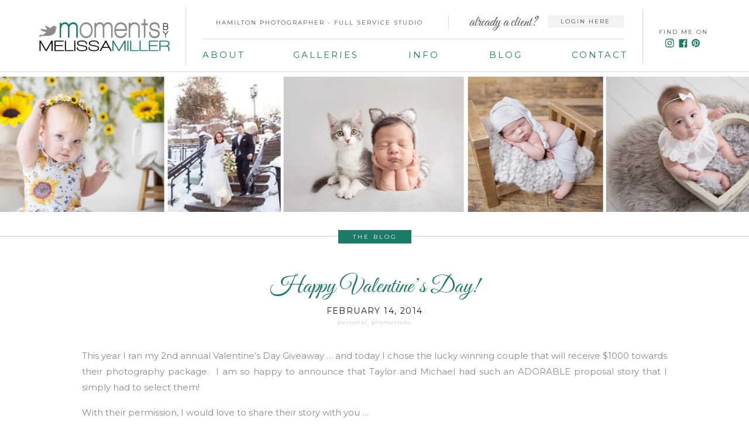

--- FILE ---
content_type: text/html; charset=UTF-8
request_url: https://momentsbymelissamiller.com/happy-valentines-day/
body_size: 24666
content:
<!DOCTYPE html>
<html lang="en-US" class="d">
<head>
<link rel="stylesheet" type="text/css" href="//lib.showit.co/engine/2.6.4/showit.css" />
<title>Happy Valentine&#8217;s Day! | Moments on the Blog</title>
<meta name='robots' content='max-image-preview:large' />
<link rel="alternate" type="application/rss+xml" title="Moments on the Blog &raquo; Feed" href="https://momentsbymelissamiller.com/feed/" />
<link rel="alternate" type="application/rss+xml" title="Moments on the Blog &raquo; Comments Feed" href="https://momentsbymelissamiller.com/comments/feed/" />
<link rel="alternate" type="application/rss+xml" title="Moments on the Blog &raquo; Happy Valentine&#8217;s Day! Comments Feed" href="https://momentsbymelissamiller.com/happy-valentines-day/feed/" />
<script type="text/javascript">
/* <![CDATA[ */
window._wpemojiSettings = {"baseUrl":"https:\/\/s.w.org\/images\/core\/emoji\/16.0.1\/72x72\/","ext":".png","svgUrl":"https:\/\/s.w.org\/images\/core\/emoji\/16.0.1\/svg\/","svgExt":".svg","source":{"concatemoji":"https:\/\/momentsbymelissamiller.com\/wp-includes\/js\/wp-emoji-release.min.js?ver=6.8.3"}};
/*! This file is auto-generated */
!function(s,n){var o,i,e;function c(e){try{var t={supportTests:e,timestamp:(new Date).valueOf()};sessionStorage.setItem(o,JSON.stringify(t))}catch(e){}}function p(e,t,n){e.clearRect(0,0,e.canvas.width,e.canvas.height),e.fillText(t,0,0);var t=new Uint32Array(e.getImageData(0,0,e.canvas.width,e.canvas.height).data),a=(e.clearRect(0,0,e.canvas.width,e.canvas.height),e.fillText(n,0,0),new Uint32Array(e.getImageData(0,0,e.canvas.width,e.canvas.height).data));return t.every(function(e,t){return e===a[t]})}function u(e,t){e.clearRect(0,0,e.canvas.width,e.canvas.height),e.fillText(t,0,0);for(var n=e.getImageData(16,16,1,1),a=0;a<n.data.length;a++)if(0!==n.data[a])return!1;return!0}function f(e,t,n,a){switch(t){case"flag":return n(e,"\ud83c\udff3\ufe0f\u200d\u26a7\ufe0f","\ud83c\udff3\ufe0f\u200b\u26a7\ufe0f")?!1:!n(e,"\ud83c\udde8\ud83c\uddf6","\ud83c\udde8\u200b\ud83c\uddf6")&&!n(e,"\ud83c\udff4\udb40\udc67\udb40\udc62\udb40\udc65\udb40\udc6e\udb40\udc67\udb40\udc7f","\ud83c\udff4\u200b\udb40\udc67\u200b\udb40\udc62\u200b\udb40\udc65\u200b\udb40\udc6e\u200b\udb40\udc67\u200b\udb40\udc7f");case"emoji":return!a(e,"\ud83e\udedf")}return!1}function g(e,t,n,a){var r="undefined"!=typeof WorkerGlobalScope&&self instanceof WorkerGlobalScope?new OffscreenCanvas(300,150):s.createElement("canvas"),o=r.getContext("2d",{willReadFrequently:!0}),i=(o.textBaseline="top",o.font="600 32px Arial",{});return e.forEach(function(e){i[e]=t(o,e,n,a)}),i}function t(e){var t=s.createElement("script");t.src=e,t.defer=!0,s.head.appendChild(t)}"undefined"!=typeof Promise&&(o="wpEmojiSettingsSupports",i=["flag","emoji"],n.supports={everything:!0,everythingExceptFlag:!0},e=new Promise(function(e){s.addEventListener("DOMContentLoaded",e,{once:!0})}),new Promise(function(t){var n=function(){try{var e=JSON.parse(sessionStorage.getItem(o));if("object"==typeof e&&"number"==typeof e.timestamp&&(new Date).valueOf()<e.timestamp+604800&&"object"==typeof e.supportTests)return e.supportTests}catch(e){}return null}();if(!n){if("undefined"!=typeof Worker&&"undefined"!=typeof OffscreenCanvas&&"undefined"!=typeof URL&&URL.createObjectURL&&"undefined"!=typeof Blob)try{var e="postMessage("+g.toString()+"("+[JSON.stringify(i),f.toString(),p.toString(),u.toString()].join(",")+"));",a=new Blob([e],{type:"text/javascript"}),r=new Worker(URL.createObjectURL(a),{name:"wpTestEmojiSupports"});return void(r.onmessage=function(e){c(n=e.data),r.terminate(),t(n)})}catch(e){}c(n=g(i,f,p,u))}t(n)}).then(function(e){for(var t in e)n.supports[t]=e[t],n.supports.everything=n.supports.everything&&n.supports[t],"flag"!==t&&(n.supports.everythingExceptFlag=n.supports.everythingExceptFlag&&n.supports[t]);n.supports.everythingExceptFlag=n.supports.everythingExceptFlag&&!n.supports.flag,n.DOMReady=!1,n.readyCallback=function(){n.DOMReady=!0}}).then(function(){return e}).then(function(){var e;n.supports.everything||(n.readyCallback(),(e=n.source||{}).concatemoji?t(e.concatemoji):e.wpemoji&&e.twemoji&&(t(e.twemoji),t(e.wpemoji)))}))}((window,document),window._wpemojiSettings);
/* ]]> */
</script>
<style id='wp-emoji-styles-inline-css' type='text/css'>

	img.wp-smiley, img.emoji {
		display: inline !important;
		border: none !important;
		box-shadow: none !important;
		height: 1em !important;
		width: 1em !important;
		margin: 0 0.07em !important;
		vertical-align: -0.1em !important;
		background: none !important;
		padding: 0 !important;
	}
</style>
<link rel='stylesheet' id='wp-block-library-css' href='https://momentsbymelissamiller.com/wp-includes/css/dist/block-library/style.min.css?ver=6.8.3' type='text/css' media='all' />
<style id='classic-theme-styles-inline-css' type='text/css'>
/*! This file is auto-generated */
.wp-block-button__link{color:#fff;background-color:#32373c;border-radius:9999px;box-shadow:none;text-decoration:none;padding:calc(.667em + 2px) calc(1.333em + 2px);font-size:1.125em}.wp-block-file__button{background:#32373c;color:#fff;text-decoration:none}
</style>
<style id='global-styles-inline-css' type='text/css'>
:root{--wp--preset--aspect-ratio--square: 1;--wp--preset--aspect-ratio--4-3: 4/3;--wp--preset--aspect-ratio--3-4: 3/4;--wp--preset--aspect-ratio--3-2: 3/2;--wp--preset--aspect-ratio--2-3: 2/3;--wp--preset--aspect-ratio--16-9: 16/9;--wp--preset--aspect-ratio--9-16: 9/16;--wp--preset--color--black: #000000;--wp--preset--color--cyan-bluish-gray: #abb8c3;--wp--preset--color--white: #ffffff;--wp--preset--color--pale-pink: #f78da7;--wp--preset--color--vivid-red: #cf2e2e;--wp--preset--color--luminous-vivid-orange: #ff6900;--wp--preset--color--luminous-vivid-amber: #fcb900;--wp--preset--color--light-green-cyan: #7bdcb5;--wp--preset--color--vivid-green-cyan: #00d084;--wp--preset--color--pale-cyan-blue: #8ed1fc;--wp--preset--color--vivid-cyan-blue: #0693e3;--wp--preset--color--vivid-purple: #9b51e0;--wp--preset--gradient--vivid-cyan-blue-to-vivid-purple: linear-gradient(135deg,rgba(6,147,227,1) 0%,rgb(155,81,224) 100%);--wp--preset--gradient--light-green-cyan-to-vivid-green-cyan: linear-gradient(135deg,rgb(122,220,180) 0%,rgb(0,208,130) 100%);--wp--preset--gradient--luminous-vivid-amber-to-luminous-vivid-orange: linear-gradient(135deg,rgba(252,185,0,1) 0%,rgba(255,105,0,1) 100%);--wp--preset--gradient--luminous-vivid-orange-to-vivid-red: linear-gradient(135deg,rgba(255,105,0,1) 0%,rgb(207,46,46) 100%);--wp--preset--gradient--very-light-gray-to-cyan-bluish-gray: linear-gradient(135deg,rgb(238,238,238) 0%,rgb(169,184,195) 100%);--wp--preset--gradient--cool-to-warm-spectrum: linear-gradient(135deg,rgb(74,234,220) 0%,rgb(151,120,209) 20%,rgb(207,42,186) 40%,rgb(238,44,130) 60%,rgb(251,105,98) 80%,rgb(254,248,76) 100%);--wp--preset--gradient--blush-light-purple: linear-gradient(135deg,rgb(255,206,236) 0%,rgb(152,150,240) 100%);--wp--preset--gradient--blush-bordeaux: linear-gradient(135deg,rgb(254,205,165) 0%,rgb(254,45,45) 50%,rgb(107,0,62) 100%);--wp--preset--gradient--luminous-dusk: linear-gradient(135deg,rgb(255,203,112) 0%,rgb(199,81,192) 50%,rgb(65,88,208) 100%);--wp--preset--gradient--pale-ocean: linear-gradient(135deg,rgb(255,245,203) 0%,rgb(182,227,212) 50%,rgb(51,167,181) 100%);--wp--preset--gradient--electric-grass: linear-gradient(135deg,rgb(202,248,128) 0%,rgb(113,206,126) 100%);--wp--preset--gradient--midnight: linear-gradient(135deg,rgb(2,3,129) 0%,rgb(40,116,252) 100%);--wp--preset--font-size--small: 13px;--wp--preset--font-size--medium: 20px;--wp--preset--font-size--large: 36px;--wp--preset--font-size--x-large: 42px;--wp--preset--spacing--20: 0.44rem;--wp--preset--spacing--30: 0.67rem;--wp--preset--spacing--40: 1rem;--wp--preset--spacing--50: 1.5rem;--wp--preset--spacing--60: 2.25rem;--wp--preset--spacing--70: 3.38rem;--wp--preset--spacing--80: 5.06rem;--wp--preset--shadow--natural: 6px 6px 9px rgba(0, 0, 0, 0.2);--wp--preset--shadow--deep: 12px 12px 50px rgba(0, 0, 0, 0.4);--wp--preset--shadow--sharp: 6px 6px 0px rgba(0, 0, 0, 0.2);--wp--preset--shadow--outlined: 6px 6px 0px -3px rgba(255, 255, 255, 1), 6px 6px rgba(0, 0, 0, 1);--wp--preset--shadow--crisp: 6px 6px 0px rgba(0, 0, 0, 1);}:where(.is-layout-flex){gap: 0.5em;}:where(.is-layout-grid){gap: 0.5em;}body .is-layout-flex{display: flex;}.is-layout-flex{flex-wrap: wrap;align-items: center;}.is-layout-flex > :is(*, div){margin: 0;}body .is-layout-grid{display: grid;}.is-layout-grid > :is(*, div){margin: 0;}:where(.wp-block-columns.is-layout-flex){gap: 2em;}:where(.wp-block-columns.is-layout-grid){gap: 2em;}:where(.wp-block-post-template.is-layout-flex){gap: 1.25em;}:where(.wp-block-post-template.is-layout-grid){gap: 1.25em;}.has-black-color{color: var(--wp--preset--color--black) !important;}.has-cyan-bluish-gray-color{color: var(--wp--preset--color--cyan-bluish-gray) !important;}.has-white-color{color: var(--wp--preset--color--white) !important;}.has-pale-pink-color{color: var(--wp--preset--color--pale-pink) !important;}.has-vivid-red-color{color: var(--wp--preset--color--vivid-red) !important;}.has-luminous-vivid-orange-color{color: var(--wp--preset--color--luminous-vivid-orange) !important;}.has-luminous-vivid-amber-color{color: var(--wp--preset--color--luminous-vivid-amber) !important;}.has-light-green-cyan-color{color: var(--wp--preset--color--light-green-cyan) !important;}.has-vivid-green-cyan-color{color: var(--wp--preset--color--vivid-green-cyan) !important;}.has-pale-cyan-blue-color{color: var(--wp--preset--color--pale-cyan-blue) !important;}.has-vivid-cyan-blue-color{color: var(--wp--preset--color--vivid-cyan-blue) !important;}.has-vivid-purple-color{color: var(--wp--preset--color--vivid-purple) !important;}.has-black-background-color{background-color: var(--wp--preset--color--black) !important;}.has-cyan-bluish-gray-background-color{background-color: var(--wp--preset--color--cyan-bluish-gray) !important;}.has-white-background-color{background-color: var(--wp--preset--color--white) !important;}.has-pale-pink-background-color{background-color: var(--wp--preset--color--pale-pink) !important;}.has-vivid-red-background-color{background-color: var(--wp--preset--color--vivid-red) !important;}.has-luminous-vivid-orange-background-color{background-color: var(--wp--preset--color--luminous-vivid-orange) !important;}.has-luminous-vivid-amber-background-color{background-color: var(--wp--preset--color--luminous-vivid-amber) !important;}.has-light-green-cyan-background-color{background-color: var(--wp--preset--color--light-green-cyan) !important;}.has-vivid-green-cyan-background-color{background-color: var(--wp--preset--color--vivid-green-cyan) !important;}.has-pale-cyan-blue-background-color{background-color: var(--wp--preset--color--pale-cyan-blue) !important;}.has-vivid-cyan-blue-background-color{background-color: var(--wp--preset--color--vivid-cyan-blue) !important;}.has-vivid-purple-background-color{background-color: var(--wp--preset--color--vivid-purple) !important;}.has-black-border-color{border-color: var(--wp--preset--color--black) !important;}.has-cyan-bluish-gray-border-color{border-color: var(--wp--preset--color--cyan-bluish-gray) !important;}.has-white-border-color{border-color: var(--wp--preset--color--white) !important;}.has-pale-pink-border-color{border-color: var(--wp--preset--color--pale-pink) !important;}.has-vivid-red-border-color{border-color: var(--wp--preset--color--vivid-red) !important;}.has-luminous-vivid-orange-border-color{border-color: var(--wp--preset--color--luminous-vivid-orange) !important;}.has-luminous-vivid-amber-border-color{border-color: var(--wp--preset--color--luminous-vivid-amber) !important;}.has-light-green-cyan-border-color{border-color: var(--wp--preset--color--light-green-cyan) !important;}.has-vivid-green-cyan-border-color{border-color: var(--wp--preset--color--vivid-green-cyan) !important;}.has-pale-cyan-blue-border-color{border-color: var(--wp--preset--color--pale-cyan-blue) !important;}.has-vivid-cyan-blue-border-color{border-color: var(--wp--preset--color--vivid-cyan-blue) !important;}.has-vivid-purple-border-color{border-color: var(--wp--preset--color--vivid-purple) !important;}.has-vivid-cyan-blue-to-vivid-purple-gradient-background{background: var(--wp--preset--gradient--vivid-cyan-blue-to-vivid-purple) !important;}.has-light-green-cyan-to-vivid-green-cyan-gradient-background{background: var(--wp--preset--gradient--light-green-cyan-to-vivid-green-cyan) !important;}.has-luminous-vivid-amber-to-luminous-vivid-orange-gradient-background{background: var(--wp--preset--gradient--luminous-vivid-amber-to-luminous-vivid-orange) !important;}.has-luminous-vivid-orange-to-vivid-red-gradient-background{background: var(--wp--preset--gradient--luminous-vivid-orange-to-vivid-red) !important;}.has-very-light-gray-to-cyan-bluish-gray-gradient-background{background: var(--wp--preset--gradient--very-light-gray-to-cyan-bluish-gray) !important;}.has-cool-to-warm-spectrum-gradient-background{background: var(--wp--preset--gradient--cool-to-warm-spectrum) !important;}.has-blush-light-purple-gradient-background{background: var(--wp--preset--gradient--blush-light-purple) !important;}.has-blush-bordeaux-gradient-background{background: var(--wp--preset--gradient--blush-bordeaux) !important;}.has-luminous-dusk-gradient-background{background: var(--wp--preset--gradient--luminous-dusk) !important;}.has-pale-ocean-gradient-background{background: var(--wp--preset--gradient--pale-ocean) !important;}.has-electric-grass-gradient-background{background: var(--wp--preset--gradient--electric-grass) !important;}.has-midnight-gradient-background{background: var(--wp--preset--gradient--midnight) !important;}.has-small-font-size{font-size: var(--wp--preset--font-size--small) !important;}.has-medium-font-size{font-size: var(--wp--preset--font-size--medium) !important;}.has-large-font-size{font-size: var(--wp--preset--font-size--large) !important;}.has-x-large-font-size{font-size: var(--wp--preset--font-size--x-large) !important;}
:where(.wp-block-post-template.is-layout-flex){gap: 1.25em;}:where(.wp-block-post-template.is-layout-grid){gap: 1.25em;}
:where(.wp-block-columns.is-layout-flex){gap: 2em;}:where(.wp-block-columns.is-layout-grid){gap: 2em;}
:root :where(.wp-block-pullquote){font-size: 1.5em;line-height: 1.6;}
</style>
<link rel='stylesheet' id='pub-style-css' href='https://momentsbymelissamiller.com/wp-content/themes/showit/pubs/wlgtfolvs7k-k4egohbm3q/20251221012821Ska665d/assets/pub.css?ver=1766280512' type='text/css' media='all' />
<script type="text/javascript" src="https://momentsbymelissamiller.com/wp-includes/js/jquery/jquery.min.js?ver=3.7.1" id="jquery-core-js"></script>
<script type="text/javascript" id="jquery-core-js-after">
/* <![CDATA[ */
$ = jQuery;
/* ]]> */
</script>
<script type="text/javascript" src="https://momentsbymelissamiller.com/wp-content/themes/showit/pubs/wlgtfolvs7k-k4egohbm3q/20251221012821Ska665d/assets/pub.js?ver=1766280512" id="pub-script-js"></script>
<link rel="https://api.w.org/" href="https://momentsbymelissamiller.com/wp-json/" /><link rel="alternate" title="JSON" type="application/json" href="https://momentsbymelissamiller.com/wp-json/wp/v2/posts/2153" /><link rel="EditURI" type="application/rsd+xml" title="RSD" href="https://momentsbymelissamiller.com/xmlrpc.php?rsd" />
<link rel="canonical" href="https://momentsbymelissamiller.com/happy-valentines-day/" />
<link rel='shortlink' href='https://momentsbymelissamiller.com/?p=2153' />
<link rel="alternate" title="oEmbed (JSON)" type="application/json+oembed" href="https://momentsbymelissamiller.com/wp-json/oembed/1.0/embed?url=https%3A%2F%2Fmomentsbymelissamiller.com%2Fhappy-valentines-day%2F" />
<link rel="alternate" title="oEmbed (XML)" type="text/xml+oembed" href="https://momentsbymelissamiller.com/wp-json/oembed/1.0/embed?url=https%3A%2F%2Fmomentsbymelissamiller.com%2Fhappy-valentines-day%2F&#038;format=xml" />

<meta charset="UTF-8" />
<meta name="viewport" content="width=device-width, initial-scale=1" />
<link rel="icon" type="image/x-icon" href="//static.showit.co/file/syKcPvY4RSSzZcDsg0TVng/26929/favicon.ico" />
<link rel="preconnect" href="https://static.showit.co" />

<link rel="preconnect" href="https://fonts.googleapis.com">
<link rel="preconnect" href="https://fonts.gstatic.com" crossorigin>
<link href="https://fonts.googleapis.com/css?family=Montserrat:regular|Libre+Baskerville:regular|Great+Vibes:regular|Montserrat:400|Lato:300|Libre+Baskerville:italic" rel="stylesheet" type="text/css"/>
<script id="init_data" type="application/json">
{"mobile":{"w":320,"defaultTrIn":{"type":"slide","direction":"Down"},"defaultTrOut":{"type":"slide","direction":"Up"},"bgMediaType":"none","bgFillType":"color","bgColor":"#000000:0"},"desktop":{"w":1200,"defaultTrIn":{"type":"fade","direction":"Left"},"defaultTrOut":{"type":"fade"},"bgMediaType":"none","bgFillType":"color","bgColor":"#000000:0"},"sid":"wlgtfolvs7k-k4egohbm3q","break":768,"assetURL":"//static.showit.co","contactFormId":"26929/17951","cfAction":"aHR0cHM6Ly9jbGllbnRzZXJ2aWNlLnNob3dpdC5jby9jb250YWN0Zm9ybQ==","sgAction":"aHR0cHM6Ly9jbGllbnRzZXJ2aWNlLnNob3dpdC5jby9zb2NpYWxncmlk","blockData":[{"slug":"mobile-header","visible":"m","states":[],"d":{"h":400,"w":1200,"bgFillType":"color","bgColor":"#FFFFFF","bgMediaType":"none"},"m":{"h":45,"w":320,"locking":{"side":"st","scrollOffset":1},"bgFillType":"color","bgColor":"#FFFFFF:80","bgMediaType":"none"}},{"slug":"navigation","visible":"d","states":[{"d":{"bgFillType":"color","bgColor":"#000000:0","bgMediaType":"none"},"m":{"bgFillType":"color","bgColor":"#000000:0","bgMediaType":"none"},"slug":"view-1"},{"d":{"bgFillType":"color","bgColor":"#000000:0","bgMediaType":"none"},"m":{"bgFillType":"color","bgColor":"#000000:0","bgMediaType":"none"},"slug":"view-2"},{"d":{"bgFillType":"color","bgColor":"#000000:0","bgMediaType":"none"},"m":{"bgFillType":"color","bgColor":"#000000:0","bgMediaType":"none"},"slug":"view-2-1"}],"d":{"h":131,"w":1200,"locking":{"side":"st"},"bgFillType":"color","bgColor":"colors-7","bgMediaType":"none"},"m":{"h":50,"w":320,"locking":{"side":"st"},"bgFillType":"color","bgColor":"colors-7","bgMediaType":"none"},"stateTrans":[{},{},{}]},{"slug":"mobile-nav","visible":"m","states":[],"d":{"h":400,"w":1200,"bgFillType":"color","bgColor":"#FFFFFF","bgMediaType":"none"},"m":{"h":357,"w":320,"locking":{"side":"t"},"stateTrIn":{"type":"slide","direction":"Down"},"stateTrOut":{"type":"slide","direction":"Up"},"bgFillType":"color","bgColor":"colors-7","bgMediaType":"none"}},{"slug":"new-canvas-2","visible":"m","states":[],"d":{"h":400,"w":1200,"bgFillType":"color","bgColor":"#FFFFFF","bgMediaType":"none"},"m":{"h":45,"w":320,"locking":{"side":"t"},"bgFillType":"color","bgColor":"#FFFFFF","bgMediaType":"none"}},{"slug":"new-canvas-1","visible":"a","states":[],"d":{"h":231,"w":1200,"bgFillType":"color","bgColor":"#FFFFFF","bgMediaType":"none"},"m":{"h":1,"w":320,"bgFillType":"color","bgColor":"#FFFFFF","bgMediaType":"none"}},{"slug":"new-canvas","visible":"a","states":[],"d":{"h":70,"w":1200,"bgFillType":"color","bgColor":"#FFFFFF","bgMediaType":"none"},"m":{"h":3,"w":320,"bgFillType":"color","bgColor":"#FFFFFF","bgMediaType":"none"}},{"slug":"post-title","visible":"a","states":[],"d":{"h":80,"w":1200,"locking":{"offset":100},"nature":"dH","bgFillType":"color","bgColor":"#FFFFFF","bgMediaType":"none"},"m":{"h":52,"w":320,"nature":"dH","bgFillType":"color","bgColor":"#FFFFFF","bgMediaType":"none"}},{"slug":"post-meta","visible":"a","states":[],"d":{"h":539,"w":1200,"nature":"dH","bgFillType":"color","bgColor":"#FFFFFF","bgMediaType":"none"},"m":{"h":353,"w":320,"nature":"dH","bgFillType":"color","bgColor":"#FFFFFF","bgMediaType":"none"}},{"slug":"comments","visible":"a","states":[],"d":{"h":97,"w":1200,"nature":"dH","bgFillType":"color","bgColor":"#FFFFFF","bgMediaType":"none"},"m":{"h":79,"w":320,"nature":"dH","bgFillType":"color","bgColor":"#FFFFFF","bgMediaType":"none"}},{"slug":"comments-form","visible":"a","states":[],"d":{"h":97,"w":1200,"nature":"dH","bgFillType":"color","bgColor":"#FFFFFF","bgMediaType":"none"},"m":{"h":79,"w":320,"nature":"dH","bgFillType":"color","bgColor":"#FFFFFF","bgMediaType":"none"}},{"slug":"pagination","visible":"a","states":[],"d":{"h":125,"w":1200,"nature":"dH","bgFillType":"color","bgColor":"#FFFFFF","bgMediaType":"none"},"m":{"h":126,"w":320,"nature":"dH","bgFillType":"color","bgColor":"#FFFFFF","bgMediaType":"none"}},{"slug":"footer","visible":"a","states":[],"d":{"h":256,"w":1200,"bgFillType":"color","bgColor":"colors-7","bgMediaType":"none"},"m":{"h":458,"w":320,"bgFillType":"color","bgColor":"colors-7","bgMediaType":"none"}},{"slug":"website-popup","visible":"d","states":[],"d":{"h":546,"w":1200,"locking":{"side":"t","offset":25},"bgFillType":"color","bgColor":"#000000:0","bgMediaType":"none"},"m":{"h":379,"w":320,"bgFillType":"color","bgColor":"#000000:0","bgMediaType":"none"}}],"elementData":[{"type":"graphic","visible":"a","id":"mobile-header_0","blockId":"mobile-header","m":{"x":7,"y":5,"w":121,"h":35,"a":0},"d":{"x":144.747,"y":27,"w":225,"h":68,"a":0},"c":{"key":"KXTKFuV9RGOT69BQiPhCMg/26929/logo.png","aspect_ratio":3.47085}},{"type":"icon","visible":"a","id":"mobile-header_1","blockId":"mobile-header","m":{"x":274,"y":3,"w":44,"h":40,"a":0},"d":{"x":550,"y":150,"w":100,"h":100,"a":0},"pc":[{"type":"show","block":"mobile-nav"}]},{"type":"text","visible":"d","id":"navigation_view-1_0","blockId":"navigation","m":{"x":122,"y":18,"w":75.60000000000001,"h":14,"a":0},"d":{"x":298,"y":24,"w":415,"h":27,"a":0}},{"type":"text","visible":"d","id":"navigation_view-1_1","blockId":"navigation","m":{"x":122,"y":18,"w":75.60000000000001,"h":14,"a":0},"d":{"x":306,"y":79,"w":69,"h":30,"a":0}},{"type":"text","visible":"d","id":"navigation_view-1_2","blockId":"navigation","m":{"x":122,"y":18,"w":75.60000000000001,"h":14,"a":0},"d":{"x":796,"y":79,"w":56,"h":31,"a":0}},{"type":"simple","visible":"d","id":"navigation_view-1_3","blockId":"navigation","m":{"x":48,"y":8,"w":224,"h":35,"a":0},"d":{"x":1058,"y":15,"w":1,"h":94,"a":0}},{"type":"graphic","visible":"a","id":"navigation_view-1_4","blockId":"navigation","m":{"x":100,"y":8,"w":121,"h":35,"a":0},"d":{"x":25,"y":27,"w":225,"h":68,"a":0},"c":{"key":"KXTKFuV9RGOT69BQiPhCMg/26929/logo.png","aspect_ratio":3.47085}},{"type":"simple","visible":"d","id":"navigation_view-1_5","blockId":"navigation","m":{"x":48,"y":8,"w":224,"h":35,"a":0},"d":{"x":306,"y":66,"w":721,"h":1,"a":0}},{"type":"text","visible":"d","id":"navigation_view-1_6","blockId":"navigation","m":{"x":122,"y":18,"w":75.60000000000001,"h":14,"a":0},"d":{"x":1086,"y":45,"w":91,"h":16,"a":0}},{"type":"simple","visible":"d","id":"navigation_view-1_7","blockId":"navigation","m":{"x":48,"y":8,"w":224,"h":35,"a":0},"d":{"x":726,"y":27,"w":1,"h":24,"a":0}},{"type":"text","visible":"d","id":"navigation_view-1_8","blockId":"navigation","m":{"x":122,"y":18,"w":75.60000000000001,"h":14,"a":0},"d":{"x":755,"y":27,"w":124,"h":16,"a":0}},{"type":"simple","visible":"a","id":"navigation_view-1_9","blockId":"navigation","m":{"x":48,"y":8,"w":224,"h":35,"a":0},"d":{"x":896,"y":26,"w":130,"h":21,"a":0}},{"type":"text","visible":"d","id":"navigation_view-1_10","blockId":"navigation","m":{"x":122,"y":18,"w":75.60000000000001,"h":14,"a":0},"d":{"x":894,"y":27,"w":133,"h":16,"a":0}},{"type":"text","visible":"d","id":"navigation_view-1_11","blockId":"navigation","m":{"x":122,"y":18,"w":75.60000000000001,"h":14,"a":0},"d":{"x":460,"y":79,"w":113,"h":29,"a":0}},{"type":"text","visible":"d","id":"navigation_view-1_12","blockId":"navigation","m":{"x":122,"y":18,"w":75.60000000000001,"h":14,"a":0},"d":{"x":658,"y":79,"w":53,"h":26,"a":0}},{"type":"text","visible":"d","id":"navigation_view-1_13","blockId":"navigation","m":{"x":122,"y":18,"w":75.60000000000001,"h":14,"a":0},"d":{"x":937,"y":79,"w":93,"h":28,"a":0}},{"type":"simple","visible":"d","id":"navigation_view-1_14","blockId":"navigation","m":{"x":48,"y":8,"w":224,"h":35,"a":0},"d":{"x":277,"y":11,"w":1,"h":102,"a":0}},{"type":"simple","visible":"d","id":"navigation_view-1_15","blockId":"navigation","m":{"x":48,"y":8,"w":224,"h":35,"a":0},"d":{"x":-7,"y":122,"w":1215,"h":1,"a":0,"lockH":"s"}},{"type":"icon","visible":"d","id":"navigation_view-1_16","blockId":"navigation","m":{"x":135,"y":0,"w":50,"h":50,"a":0},"d":{"x":1096,"y":66,"w":16,"h":15,"a":0}},{"type":"icon","visible":"d","id":"navigation_view-1_17","blockId":"navigation","m":{"x":135,"y":200,"w":50,"h":50,"a":0},"d":{"x":1120,"y":66,"w":15,"h":16,"a":0}},{"type":"icon","visible":"d","id":"navigation_view-1_18","blockId":"navigation","m":{"x":135,"y":0,"w":50,"h":50,"a":0},"d":{"x":1141,"y":65,"w":16,"h":17,"a":0}},{"type":"text","visible":"d","id":"navigation_view-2_0","blockId":"navigation","m":{"x":122,"y":18,"w":75.60000000000001,"h":14,"a":0},"d":{"x":298,"y":24,"w":415,"h":27,"a":0}},{"type":"simple","visible":"d","id":"navigation_view-2_1","blockId":"navigation","m":{"x":48,"y":8,"w":224,"h":35,"a":0},"d":{"x":1058,"y":15,"w":1,"h":94,"a":0}},{"type":"graphic","visible":"a","id":"navigation_view-2_2","blockId":"navigation","m":{"x":100,"y":8,"w":121,"h":35,"a":0},"d":{"x":25,"y":27,"w":225,"h":68,"a":0},"c":{"key":"KXTKFuV9RGOT69BQiPhCMg/26929/logo.png","aspect_ratio":3.47085}},{"type":"simple","visible":"d","id":"navigation_view-2_3","blockId":"navigation","m":{"x":48,"y":8,"w":224,"h":35,"a":0},"d":{"x":306,"y":66,"w":721,"h":1,"a":0}},{"type":"text","visible":"d","id":"navigation_view-2_4","blockId":"navigation","m":{"x":122,"y":18,"w":75.60000000000001,"h":14,"a":0},"d":{"x":1086,"y":45,"w":91,"h":16,"a":0}},{"type":"simple","visible":"d","id":"navigation_view-2_5","blockId":"navigation","m":{"x":48,"y":8,"w":224,"h":35,"a":0},"d":{"x":726,"y":27,"w":1,"h":24,"a":0}},{"type":"text","visible":"d","id":"navigation_view-2_6","blockId":"navigation","m":{"x":122,"y":18,"w":75.60000000000001,"h":14,"a":0},"d":{"x":755,"y":27,"w":124,"h":16,"a":0}},{"type":"simple","visible":"a","id":"navigation_view-2_7","blockId":"navigation","m":{"x":48,"y":8,"w":224,"h":35,"a":0},"d":{"x":896,"y":26,"w":130,"h":21,"a":0}},{"type":"text","visible":"d","id":"navigation_view-2_8","blockId":"navigation","m":{"x":122,"y":18,"w":75.60000000000001,"h":14,"a":0},"d":{"x":894,"y":27,"w":133,"h":16,"a":0}},{"type":"simple","visible":"d","id":"navigation_view-2_9","blockId":"navigation","m":{"x":48,"y":8,"w":224,"h":35,"a":0},"d":{"x":277,"y":11,"w":1,"h":102,"a":0}},{"type":"simple","visible":"d","id":"navigation_view-2_10","blockId":"navigation","m":{"x":48,"y":8,"w":224,"h":35,"a":0},"d":{"x":-7,"y":122,"w":1215,"h":1,"a":0,"lockH":"s"}},{"type":"icon","visible":"d","id":"navigation_view-2_11","blockId":"navigation","m":{"x":135,"y":0,"w":50,"h":50,"a":0},"d":{"x":1096,"y":66,"w":16,"h":15,"a":0}},{"type":"icon","visible":"d","id":"navigation_view-2_12","blockId":"navigation","m":{"x":135,"y":200,"w":50,"h":50,"a":0},"d":{"x":1120,"y":66,"w":15,"h":16,"a":0}},{"type":"icon","visible":"d","id":"navigation_view-2_13","blockId":"navigation","m":{"x":135,"y":0,"w":50,"h":50,"a":0},"d":{"x":1141,"y":65,"w":16,"h":17,"a":0}},{"type":"simple","visible":"a","id":"navigation_view-2_14","blockId":"navigation","m":{"x":48,"y":8,"w":224,"h":35,"a":0},"d":{"x":622,"y":125,"w":126,"h":198,"a":0,"trIn":{"cl":"slideInDown","d":"0.5","dl":"0"}}},{"type":"text","visible":"a","id":"navigation_view-2_15","blockId":"navigation","m":{"x":112,"y":17,"w":96,"h":16,"a":0},"d":{"x":631,"y":147,"w":108,"h":18,"a":0,"trIn":{"cl":"slideInDown","d":"0.5","dl":"0"}}},{"type":"simple","visible":"d","id":"navigation_view-2_16","blockId":"navigation","m":{"x":48,"y":8,"w":224,"h":35,"a":0},"d":{"x":631,"y":170,"w":108,"h":1,"a":0,"trIn":{"cl":"slideInDown","d":"0.5","dl":"0"}}},{"type":"text","visible":"a","id":"navigation_view-2_17","blockId":"navigation","m":{"x":112,"y":17,"w":96,"h":16,"a":0},"d":{"x":631,"y":185,"w":108,"h":18,"a":0,"trIn":{"cl":"slideInDown","d":"0.5","dl":"0"}}},{"type":"simple","visible":"d","id":"navigation_view-2_18","blockId":"navigation","m":{"x":48,"y":8,"w":224,"h":35,"a":0},"d":{"x":631,"y":207,"w":108,"h":1,"a":0,"trIn":{"cl":"slideInDown","d":"0.5","dl":"0"}}},{"type":"text","visible":"a","id":"navigation_view-2_19","blockId":"navigation","m":{"x":112,"y":17,"w":96,"h":16,"a":0},"d":{"x":631,"y":222,"w":108,"h":18,"a":0,"trIn":{"cl":"slideInDown","d":"0.5","dl":"0"}}},{"type":"simple","visible":"d","id":"navigation_view-2_20","blockId":"navigation","m":{"x":48,"y":8,"w":224,"h":35,"a":0},"d":{"x":631,"y":244,"w":108,"h":1,"a":0,"trIn":{"cl":"slideInDown","d":"0.5","dl":"0"}}},{"type":"text","visible":"a","id":"navigation_view-2_21","blockId":"navigation","m":{"x":112,"y":17,"w":96,"h":16,"a":0},"d":{"x":631,"y":258,"w":108,"h":18,"a":0,"trIn":{"cl":"slideInDown","d":"0.5","dl":"0"}}},{"type":"simple","visible":"d","id":"navigation_view-2_22","blockId":"navigation","m":{"x":48,"y":8,"w":224,"h":35,"a":0},"d":{"x":631,"y":281,"w":108,"h":1,"a":0,"trIn":{"cl":"slideInDown","d":"0.5","dl":"0"}}},{"type":"text","visible":"a","id":"navigation_view-2_23","blockId":"navigation","m":{"x":112,"y":17,"w":96,"h":16,"a":0},"d":{"x":631,"y":295,"w":108,"h":18,"a":0,"trIn":{"cl":"slideInDown","d":"0.5","dl":"0"}}},{"type":"text","visible":"d","id":"navigation_view-2_24","blockId":"navigation","m":{"x":122,"y":18,"w":75.60000000000001,"h":14,"a":0},"d":{"x":306,"y":79,"w":69,"h":30,"a":0}},{"type":"text","visible":"d","id":"navigation_view-2_25","blockId":"navigation","m":{"x":122,"y":18,"w":75.60000000000001,"h":14,"a":0},"d":{"x":796,"y":79,"w":56,"h":31,"a":0}},{"type":"text","visible":"d","id":"navigation_view-2_26","blockId":"navigation","m":{"x":122,"y":18,"w":75.60000000000001,"h":14,"a":0},"d":{"x":460,"y":79,"w":113,"h":29,"a":0}},{"type":"text","visible":"d","id":"navigation_view-2_27","blockId":"navigation","m":{"x":122,"y":18,"w":75.60000000000001,"h":14,"a":0},"d":{"x":658,"y":79,"w":53,"h":26,"a":0}},{"type":"text","visible":"d","id":"navigation_view-2_28","blockId":"navigation","m":{"x":122,"y":18,"w":75.60000000000001,"h":14,"a":0},"d":{"x":937,"y":79,"w":93,"h":28,"a":0}},{"type":"text","visible":"d","id":"navigation_view-2-1_0","blockId":"navigation","m":{"x":122,"y":18,"w":75.60000000000001,"h":14,"a":0},"d":{"x":298,"y":24,"w":415,"h":27,"a":0}},{"type":"simple","visible":"d","id":"navigation_view-2-1_1","blockId":"navigation","m":{"x":48,"y":8,"w":224,"h":35,"a":0},"d":{"x":1058,"y":15,"w":1,"h":94,"a":0}},{"type":"graphic","visible":"a","id":"navigation_view-2-1_2","blockId":"navigation","m":{"x":100,"y":8,"w":121,"h":35,"a":0},"d":{"x":25,"y":27,"w":225,"h":68,"a":0},"c":{"key":"KXTKFuV9RGOT69BQiPhCMg/26929/logo.png","aspect_ratio":3.47085}},{"type":"simple","visible":"d","id":"navigation_view-2-1_3","blockId":"navigation","m":{"x":48,"y":8,"w":224,"h":35,"a":0},"d":{"x":306,"y":66,"w":721,"h":1,"a":0}},{"type":"text","visible":"d","id":"navigation_view-2-1_4","blockId":"navigation","m":{"x":122,"y":18,"w":75.60000000000001,"h":14,"a":0},"d":{"x":1086,"y":45,"w":91,"h":16,"a":0}},{"type":"simple","visible":"d","id":"navigation_view-2-1_5","blockId":"navigation","m":{"x":48,"y":8,"w":224,"h":35,"a":0},"d":{"x":726,"y":27,"w":1,"h":24,"a":0}},{"type":"text","visible":"d","id":"navigation_view-2-1_6","blockId":"navigation","m":{"x":122,"y":18,"w":75.60000000000001,"h":14,"a":0},"d":{"x":755,"y":27,"w":124,"h":16,"a":0}},{"type":"simple","visible":"a","id":"navigation_view-2-1_7","blockId":"navigation","m":{"x":48,"y":8,"w":224,"h":35,"a":0},"d":{"x":896,"y":26,"w":130,"h":21,"a":0}},{"type":"text","visible":"d","id":"navigation_view-2-1_8","blockId":"navigation","m":{"x":122,"y":18,"w":75.60000000000001,"h":14,"a":0},"d":{"x":894,"y":27,"w":133,"h":16,"a":0}},{"type":"simple","visible":"d","id":"navigation_view-2-1_9","blockId":"navigation","m":{"x":48,"y":8,"w":224,"h":35,"a":0},"d":{"x":277,"y":11,"w":1,"h":102,"a":0}},{"type":"simple","visible":"d","id":"navigation_view-2-1_10","blockId":"navigation","m":{"x":48,"y":8,"w":224,"h":35,"a":0},"d":{"x":-7,"y":122,"w":1215,"h":1,"a":0,"lockH":"s"}},{"type":"icon","visible":"d","id":"navigation_view-2-1_11","blockId":"navigation","m":{"x":135,"y":0,"w":50,"h":50,"a":0},"d":{"x":1096,"y":66,"w":16,"h":15,"a":0}},{"type":"icon","visible":"d","id":"navigation_view-2-1_12","blockId":"navigation","m":{"x":135,"y":200,"w":50,"h":50,"a":0},"d":{"x":1120,"y":66,"w":15,"h":16,"a":0}},{"type":"icon","visible":"d","id":"navigation_view-2-1_13","blockId":"navigation","m":{"x":135,"y":0,"w":50,"h":50,"a":0},"d":{"x":1141,"y":65,"w":16,"h":17,"a":0}},{"type":"simple","visible":"a","id":"navigation_view-2-1_14","blockId":"navigation","m":{"x":48,"y":8,"w":224,"h":35,"a":0},"d":{"x":278,"y":125,"w":126,"h":88,"a":0,"trIn":{"cl":"slideInDown","d":"0.5","dl":"0"}}},{"type":"text","visible":"a","id":"navigation_view-2-1_15","blockId":"navigation","m":{"x":112,"y":17,"w":96,"h":16,"a":0},"d":{"x":287,"y":147,"w":108,"h":18,"a":0,"trIn":{"cl":"slideInDown","d":"0.5","dl":"0"}}},{"type":"simple","visible":"d","id":"navigation_view-2-1_16","blockId":"navigation","m":{"x":48,"y":8,"w":224,"h":35,"a":0},"d":{"x":287,"y":170,"w":108,"h":1,"a":0,"trIn":{"cl":"slideInDown","d":"0.5","dl":"0"}}},{"type":"text","visible":"a","id":"navigation_view-2-1_17","blockId":"navigation","m":{"x":112,"y":17,"w":96,"h":16,"a":0},"d":{"x":287,"y":185,"w":108,"h":18,"a":0,"trIn":{"cl":"slideInDown","d":"0.5","dl":"0"}}},{"type":"text","visible":"d","id":"navigation_view-2-1_18","blockId":"navigation","m":{"x":122,"y":18,"w":75.60000000000001,"h":14,"a":0},"d":{"x":306,"y":79,"w":69,"h":30,"a":0}},{"type":"text","visible":"d","id":"navigation_view-2-1_19","blockId":"navigation","m":{"x":122,"y":18,"w":75.60000000000001,"h":14,"a":0},"d":{"x":796,"y":79,"w":56,"h":31,"a":0}},{"type":"text","visible":"d","id":"navigation_view-2-1_20","blockId":"navigation","m":{"x":122,"y":18,"w":75.60000000000001,"h":14,"a":0},"d":{"x":460,"y":79,"w":113,"h":29,"a":0}},{"type":"text","visible":"d","id":"navigation_view-2-1_21","blockId":"navigation","m":{"x":122,"y":18,"w":75.60000000000001,"h":14,"a":0},"d":{"x":658,"y":79,"w":53,"h":26,"a":0}},{"type":"text","visible":"d","id":"navigation_view-2-1_22","blockId":"navigation","m":{"x":122,"y":18,"w":75.60000000000001,"h":14,"a":0},"d":{"x":937,"y":79,"w":93,"h":28,"a":0}},{"type":"icon","visible":"m","id":"mobile-nav_0","blockId":"mobile-nav","m":{"x":280,"y":9,"w":29,"h":28,"a":0,"lockV":"t"},"d":{"x":575,"y":175,"w":100,"h":100,"a":0},"pc":[{"type":"hide","block":"mobile-nav"}]},{"type":"icon","visible":"m","id":"mobile-nav_1","blockId":"mobile-nav","m":{"x":103.492,"y":301.253,"w":31.891,"h":25.755,"a":0},"d":{"x":1069,"y":36.81,"w":16.065,"h":14.831,"a":0}},{"type":"icon","visible":"m","id":"mobile-nav_2","blockId":"mobile-nav","m":{"x":150.838,"y":300.992,"w":24.299,"h":24.728,"a":0},"d":{"x":1113.81,"y":35.937,"w":15.219,"h":15.702,"a":0}},{"type":"icon","visible":"m","id":"mobile-nav_3","blockId":"mobile-nav","m":{"x":191.197,"y":301.253,"w":25.311,"h":25.755,"a":0},"d":{"x":1134.946,"y":35.937,"w":16.065,"h":16.575,"a":0}},{"type":"simple","visible":"m","id":"mobile-nav_4","blockId":"mobile-nav","m":{"x":159.5,"y":78.5,"w":1,"h":45,"a":0},"d":{"x":360,"y":120,"w":480,"h":160,"a":0}},{"type":"simple","visible":"m","id":"mobile-nav_5","blockId":"mobile-nav","m":{"x":159.5,"y":0.5,"w":1,"h":265,"a":90},"d":{"x":360,"y":120,"w":480,"h":160,"a":0}},{"type":"simple","visible":"m","id":"mobile-nav_6","blockId":"mobile-nav","m":{"x":159.5,"y":141.5,"w":1,"h":45,"a":0},"d":{"x":360,"y":120,"w":480,"h":160,"a":0}},{"type":"simple","visible":"m","id":"mobile-nav_7","blockId":"mobile-nav","m":{"x":159.5,"y":62.5,"w":1,"h":265,"a":90},"d":{"x":360,"y":120,"w":480,"h":160,"a":0}},{"type":"simple","visible":"m","id":"mobile-nav_8","blockId":"mobile-nav","m":{"x":159.5,"y":203.5,"w":1,"h":45,"a":0},"d":{"x":360,"y":120,"w":480,"h":160,"a":0}},{"type":"text","visible":"m","id":"mobile-nav_9","blockId":"mobile-nav","m":{"x":60,"y":83,"w":84,"h":37,"a":0},"d":{"x":562,"y":193,"w":97.19999999999999,"h":18,"a":0}},{"type":"text","visible":"m","id":"mobile-nav_10","blockId":"mobile-nav","m":{"x":60,"y":207,"w":84,"h":37,"a":0},"d":{"x":562,"y":193,"w":97.19999999999999,"h":18,"a":0}},{"type":"text","visible":"m","id":"mobile-nav_11","blockId":"mobile-nav","m":{"x":38,"y":146,"w":106,"h":37,"a":0},"d":{"x":562,"y":193,"w":97.19999999999999,"h":18,"a":0}},{"type":"text","visible":"m","id":"mobile-nav_12","blockId":"mobile-nav","m":{"x":180,"y":207,"w":106,"h":37,"a":0},"d":{"x":562,"y":193,"w":97.19999999999999,"h":18,"a":0}},{"type":"text","visible":"m","id":"mobile-nav_13","blockId":"mobile-nav","m":{"x":180,"y":147,"w":106,"h":37,"a":0},"d":{"x":562,"y":193,"w":97.19999999999999,"h":18,"a":0}},{"type":"text","visible":"m","id":"mobile-nav_14","blockId":"mobile-nav","m":{"x":180,"y":83,"w":106,"h":37,"a":0},"d":{"x":562,"y":193,"w":97.19999999999999,"h":18,"a":0}},{"type":"simple","visible":"m","id":"mobile-nav_15","blockId":"mobile-nav","m":{"x":28,"y":69,"w":132,"h":65,"a":0},"d":{"x":360,"y":120,"w":480,"h":160,"a":0},"pc":[{"type":"hide","block":"mobile-nav"}]},{"type":"simple","visible":"m","id":"mobile-nav_16","blockId":"mobile-nav","m":{"x":160,"y":71,"w":132,"h":63,"a":0},"d":{"x":360,"y":120,"w":480,"h":160,"a":0},"pc":[{"type":"hide","block":"mobile-nav"}]},{"type":"simple","visible":"m","id":"mobile-nav_17","blockId":"mobile-nav","m":{"x":160,"y":134,"w":132,"h":62,"a":0},"d":{"x":360,"y":120,"w":480,"h":160,"a":0},"pc":[{"type":"hide","block":"mobile-nav"}]},{"type":"simple","visible":"m","id":"mobile-nav_18","blockId":"mobile-nav","m":{"x":28,"y":134,"w":132,"h":62,"a":0},"d":{"x":360,"y":120,"w":480,"h":160,"a":0},"pc":[{"type":"hide","block":"mobile-nav"}]},{"type":"simple","visible":"m","id":"mobile-nav_19","blockId":"mobile-nav","m":{"x":28,"y":196,"w":132,"h":59,"a":0},"d":{"x":360,"y":120,"w":480,"h":160,"a":0}},{"type":"simple","visible":"m","id":"mobile-nav_20","blockId":"mobile-nav","m":{"x":160,"y":196,"w":132,"h":59,"a":0},"d":{"x":360,"y":120,"w":480,"h":160,"a":0},"pc":[{"type":"hide","block":"mobile-nav"}]},{"type":"gallery","visible":"d","id":"new-canvas-1_4","blockId":"new-canvas-1","m":{"x":1,"y":0,"w":319,"h":110,"a":0,"g":{"dots":true}},"d":{"x":-2,"y":0,"w":1202,"h":231,"a":0,"lockH":"s","g":{"aa":2,"dots":true}},"imgs":[{"key":"gCpRHZS6RMiUK81LHLeIZw/26929/20x24a.jpg","ar":0.83315},{"key":"Q_uY_HA-Te2q3E0r7sEu0A/26929/30x40_0p8a3672_copy.jpg","ar":1.33343},{"key":"La4_b-JER-C3P6bWWFT9hw/26929/30x30_0p8a9410_copy.jpg","ar":1},{"key":"MF-p4khmRGa8Y5nn24ov1A/26929/0p8a9618_copy.jpg","ar":1.5},{"key":"YzlczJYZRTOLwkGmgx8kjA/26929/12x12_0p8a3805_copy.jpg","ar":1},{"key":"FNkRza_-RUCJSydxHHM25Q/26929/30x30a.jpg","ar":1},{"key":"ZQuPxb0MRmGTbzZgYVnYZQ/26929/24x30_0p8a8656_copy.jpg","ar":1.25},{"key":"SsUdMaabSw6uUMjNkYoYvw/26929/0p8a3980_copy.jpg","ar":1.49986},{"key":"yPhHOWAEQaWA3FJyhfstvw/26929/24x30_0p8a6361_copy.jpg","ar":1.24986},{"key":"KOGmENYjSvOjjGtwDHZrHg/26929/12x12_0p8a1464_copy.jpg","ar":1},{"key":"bzNqM-rJTCuRWG7Cj2uKWw/26929/0p8a9066_copy.jpg","ar":1.5},{"key":"6lTn5Lf-TFmrsKDDwc528g/26929/12x24.jpg","ar":2},{"key":"Z_pk9z-gRbiSw1jEiMIiJg/26929/20x30_0p8a6236_copy.jpg","ar":0.66682},{"key":"NumtDxkFRKinJQ8Y9l1JnQ/26929/20x20b.jpg","ar":1},{"key":"PZWmzHS1TSOZjE5YyTo1KA/26929/24x30_0p8a3708_copy.jpg","ar":0.8},{"key":"0cmtVGfDSv-sDK0ZUcQL4A/26929/12x16_0p8a3036_copy.jpg","ar":0.75},{"key":"DA0bopYoQZurVabmLeIuiA/26929/16x24_0p8a1343_copy.jpg","ar":1.5}],"gal":"sliding","g":{},"ch":1},{"type":"simple","visible":"d","id":"new-canvas_0","blockId":"new-canvas","m":{"x":18,"y":40,"w":284,"h":1,"a":0},"d":{"x":-17,"y":41,"w":1228,"h":1,"a":0,"lockH":"s"}},{"type":"simple","visible":"d","id":"new-canvas_1","blockId":"new-canvas","m":{"x":99,"y":29,"w":122,"h":21.012,"a":0},"d":{"x":538,"y":31,"w":125,"h":23,"a":0}},{"type":"text","visible":"d","id":"new-canvas_2","blockId":"new-canvas","m":{"x":101,"y":36,"w":118,"h":16,"a":0},"d":{"x":539,"y":38,"w":123,"h":18,"a":0}},{"type":"text","visible":"a","id":"post-title_0","blockId":"post-title","m":{"x":-1,"y":21,"w":321,"h":41,"a":0},"d":{"x":243,"y":34,"w":715,"h":41,"a":0}},{"type":"text","visible":"d","id":"post-meta_0","blockId":"post-meta","m":{"x":20,"y":56,"w":280,"h":21,"a":0},"d":{"x":150,"y":23,"w":900,"h":29.016,"a":0}},{"type":"text","visible":"a","id":"post-meta_1","blockId":"post-meta","m":{"x":20,"y":-1,"w":280,"h":22,"a":0},"d":{"x":150,"y":0,"w":900,"h":29.016,"a":0}},{"type":"text","visible":"a","id":"post-meta_2","blockId":"post-meta","m":{"x":20,"y":32,"w":280,"h":263,"a":0},"d":{"x":100,"y":75,"w":1000,"h":370,"a":0}},{"type":"text","visible":"a","id":"comments_0","blockId":"comments","m":{"x":13.993,"y":50,"w":292.015,"h":26.004,"a":0},"d":{"x":100,"y":61,"w":809.009,"h":33.014,"a":0}},{"type":"text","visible":"a","id":"comments_1","blockId":"comments","m":{"x":28,"y":20,"w":265.003,"h":17.003,"a":0},"d":{"x":462,"y":32,"w":277,"h":24,"a":0}},{"type":"text","visible":"a","id":"comments-form_0","blockId":"comments-form","m":{"x":14,"y":19,"w":292.001,"h":57.014,"a":0},"d":{"x":100,"y":11,"w":809.016,"h":78.011,"a":0}},{"type":"text","visible":"a","id":"pagination_0","blockId":"pagination","m":{"x":216,"y":25,"w":87,"h":38,"a":0},"d":{"x":632.75,"y":32,"w":506.02,"h":29.018,"a":0}},{"type":"text","visible":"a","id":"pagination_1","blockId":"pagination","m":{"x":0,"y":25,"w":141,"h":39,"a":0},"d":{"x":50,"y":34,"w":527.021,"h":29.022,"a":0}},{"type":"simple","visible":"m","id":"pagination_2","blockId":"pagination","m":{"x":8,"y":4,"w":304,"h":1,"a":0},"d":{"x":125,"y":446,"w":951,"h":1,"a":0}},{"type":"text","visible":"d","id":"footer_0","blockId":"footer","m":{"x":16,"y":424,"w":289,"h":19,"a":0},"d":{"x":414.497,"y":194,"w":371.006,"h":20.013,"a":0}},{"type":"text","visible":"m","id":"footer_1","blockId":"footer","m":{"x":16,"y":434,"w":289,"h":19,"a":0},"d":{"x":424.497,"y":204,"w":371.006,"h":20.013,"a":0}},{"type":"text","visible":"a","id":"footer_2","blockId":"footer","m":{"x":95,"y":176,"w":131,"h":22,"a":0},"d":{"x":114.493,"y":94,"w":79.013,"h":16.015,"a":0}},{"type":"simple","visible":"d","id":"footer_3","blockId":"footer","m":{"x":10,"y":378,"w":300,"h":1,"a":0},"d":{"x":-24,"y":177,"w":1279,"h":1,"a":0,"lockH":"s"}},{"type":"simple","visible":"a","id":"footer_4","blockId":"footer","m":{"x":10,"y":254,"w":300,"h":1,"a":0},"d":{"x":316,"y":51,"w":1,"h":100,"a":0}},{"type":"simple","visible":"d","id":"footer_5","blockId":"footer","m":{"x":10,"y":152,"w":300,"h":1,"a":0},"d":{"x":884,"y":51,"w":1,"h":100,"a":0}},{"type":"text","visible":"a","id":"footer_6","blockId":"footer","m":{"x":29,"y":35,"w":262,"h":16,"a":0},"d":{"x":343,"y":43,"w":270,"h":14,"a":0}},{"type":"icon","visible":"d","id":"footer_7","blockId":"footer","m":{"x":135,"y":23,"w":50,"h":50,"a":0},"d":{"x":196,"y":95,"w":16,"h":15,"a":0}},{"type":"icon","visible":"d","id":"footer_8","blockId":"footer","m":{"x":135,"y":223,"w":50,"h":50,"a":0},"d":{"x":220,"y":95,"w":15,"h":16,"a":0}},{"type":"icon","visible":"d","id":"footer_9","blockId":"footer","m":{"x":135,"y":23,"w":50,"h":50,"a":0},"d":{"x":241,"y":94,"w":16,"h":17,"a":0}},{"type":"iframe","visible":"a","id":"footer_10","blockId":"footer","m":{"x":9,"y":54,"w":301,"h":94,"a":0},"d":{"x":340,"y":58,"w":519,"h":103,"a":0}},{"type":"icon","visible":"m","id":"footer_11","blockId":"footer","m":{"x":104,"y":200,"w":32,"h":26,"a":0},"d":{"x":1069,"y":54,"w":16.065,"h":14.831,"a":0}},{"type":"icon","visible":"m","id":"footer_12","blockId":"footer","m":{"x":151,"y":200,"w":24,"h":25,"a":0},"d":{"x":1113.81,"y":53,"w":15.219,"h":15.702,"a":0}},{"type":"icon","visible":"m","id":"footer_13","blockId":"footer","m":{"x":192,"y":200,"w":25,"h":26,"a":0},"d":{"x":1134.946,"y":53,"w":16.065,"h":16.575,"a":0}},{"type":"text","visible":"a","id":"footer_14","blockId":"footer","m":{"x":29,"y":315,"w":262,"h":16,"a":0},"d":{"x":893,"y":101,"w":270,"h":14,"a":0}},{"type":"simple","visible":"m","id":"footer_15","blockId":"footer","m":{"x":104,"y":332,"w":113,"h":29,"a":0},"d":{"x":973,"y":116,"w":110,"h":27,"a":0}},{"type":"simple","visible":"d","id":"footer_16","blockId":"footer","m":{"x":114,"y":342,"w":113,"h":29,"a":0},"d":{"x":973,"y":116,"w":110,"h":27,"a":0},"pc":[{"type":"show","block":"website-popup"}]},{"type":"text","visible":"m","id":"footer_17","blockId":"footer","m":{"x":65,"y":342,"w":191,"h":15,"a":0},"d":{"x":974,"y":124,"w":108,"h":23,"a":0}},{"type":"text","visible":"d","id":"footer_18","blockId":"footer","m":{"x":75,"y":350,"w":191,"h":15,"a":0},"d":{"x":974,"y":124,"w":108,"h":23,"a":0},"pc":[{"type":"show","block":"website-popup"}]},{"type":"text","visible":"a","id":"footer_19","blockId":"footer","m":{"x":64.5,"y":286,"w":191,"h":15,"a":0},"d":{"x":942,"y":73,"w":172,"h":27,"a":0}},{"type":"simple","visible":"m","id":"footer_20","blockId":"footer","m":{"x":10,"y":151,"w":300,"h":1,"a":0},"d":{"x":316,"y":51,"w":1,"h":100,"a":0}},{"type":"simple","visible":"m","id":"footer_21","blockId":"footer","m":{"x":10,"y":386,"w":300,"h":1,"a":0},"d":{"x":316,"y":51,"w":1,"h":100,"a":0}},{"type":"simple","visible":"a","id":"website-popup_0","blockId":"website-popup","m":{"x":48,"y":30,"w":224,"h":349,"a":0},"d":{"x":328,"y":9,"w":544,"h":453,"a":0}},{"type":"text","visible":"a","id":"website-popup_1","blockId":"website-popup","m":{"x":52,"y":62,"w":216,"h":35,"a":0},"d":{"x":356,"y":44,"w":489,"h":40,"a":0}},{"type":"icon","visible":"a","id":"website-popup_2","blockId":"website-popup","m":{"x":234,"y":33,"w":34,"h":34,"a":0},"d":{"x":824,"y":15,"w":42,"h":42,"a":0},"pc":[{"type":"hide","block":"website-popup"}]},{"type":"text","visible":"a","id":"website-popup_3","blockId":"website-popup","m":{"x":51,"y":92,"w":216,"h":56,"a":0},"d":{"x":381,"y":87,"w":439,"h":57,"a":0}},{"type":"iframe","visible":"a","id":"website-popup_4","blockId":"website-popup","m":{"x":50,"y":210,"w":224,"h":140,"a":0},"d":{"x":333,"y":141,"w":534,"h":260,"a":0}}]}
</script>
<link
rel="stylesheet"
type="text/css"
href="https://cdnjs.cloudflare.com/ajax/libs/animate.css/3.4.0/animate.min.css"
/>

<script src="//lib.showit.co/widgets/sliding-gallery/2.0.4/gallery.js"></script>
<script src="//lib.showit.co/engine/2.6.4/showit-lib.min.js"></script>
<script src="//lib.showit.co/engine/2.6.4/showit.min.js"></script>
<script>

function initPage(){

}
</script>

<style id="si-page-css">
html.m {background-color:rgba(0,0,0,0);}
html.d {background-color:rgba(0,0,0,0);}
.d .se:has(.st-primary) {border-radius:10px;box-shadow:none;opacity:1;overflow:hidden;transition-duration:0.5s;}
.d .st-primary {padding:10px 14px 10px 14px;border-width:0px;border-color:rgba(0,0,0,1);background-color:rgba(0,0,0,1);background-image:none;border-radius:inherit;transition-duration:0.5s;}
.d .st-primary span {color:rgba(255,255,255,1);font-family:'Montserrat';font-weight:400;font-style:normal;font-size:13px;text-align:center;text-transform:uppercase;letter-spacing:0.1em;transition-duration:0.5s;}
.d .se:has(.st-primary:hover), .d .se:has(.trigger-child-hovers:hover .st-primary) {}
.d .st-primary.se-button:hover, .d .trigger-child-hovers:hover .st-primary.se-button {background-color:rgba(0,0,0,1);background-image:none;transition-property:background-color,background-image;}
.d .st-primary.se-button:hover span, .d .trigger-child-hovers:hover .st-primary.se-button span {}
.m .se:has(.st-primary) {border-radius:10px;box-shadow:none;opacity:1;overflow:hidden;}
.m .st-primary {padding:10px 14px 10px 14px;border-width:0px;border-color:rgba(0,0,0,1);background-color:rgba(0,0,0,1);background-image:none;border-radius:inherit;}
.m .st-primary span {color:rgba(255,255,255,1);font-family:'Montserrat';font-weight:400;font-style:normal;font-size:11px;text-align:center;text-transform:uppercase;letter-spacing:0.1em;}
.d .se:has(.st-secondary) {border-radius:10px;box-shadow:none;opacity:1;overflow:hidden;transition-duration:0.5s;}
.d .st-secondary {padding:10px 14px 10px 14px;border-width:2px;border-color:rgba(0,0,0,1);background-color:rgba(0,0,0,0);background-image:none;border-radius:inherit;transition-duration:0.5s;}
.d .st-secondary span {color:rgba(0,0,0,1);font-family:'Montserrat';font-weight:400;font-style:normal;font-size:13px;text-align:center;text-transform:uppercase;letter-spacing:0.1em;transition-duration:0.5s;}
.d .se:has(.st-secondary:hover), .d .se:has(.trigger-child-hovers:hover .st-secondary) {}
.d .st-secondary.se-button:hover, .d .trigger-child-hovers:hover .st-secondary.se-button {border-color:rgba(0,0,0,0.7);background-color:rgba(0,0,0,0);background-image:none;transition-property:border-color,background-color,background-image;}
.d .st-secondary.se-button:hover span, .d .trigger-child-hovers:hover .st-secondary.se-button span {color:rgba(0,0,0,0.7);transition-property:color;}
.m .se:has(.st-secondary) {border-radius:10px;box-shadow:none;opacity:1;overflow:hidden;}
.m .st-secondary {padding:10px 14px 10px 14px;border-width:2px;border-color:rgba(0,0,0,1);background-color:rgba(0,0,0,0);background-image:none;border-radius:inherit;}
.m .st-secondary span {color:rgba(0,0,0,1);font-family:'Montserrat';font-weight:400;font-style:normal;font-size:11px;text-align:center;text-transform:uppercase;letter-spacing:0.1em;}
.d .st-d-title,.d .se-wpt h1 {color:rgba(78,78,78,1);text-transform:lowercase;letter-spacing:0.1em;font-size:35px;text-align:center;font-family:'Libre Baskerville';font-weight:400;font-style:italic;}
.d .se-wpt h1 {margin-bottom:30px;}
.d .st-d-title.se-rc a {color:rgba(78,78,78,1);}
.d .st-d-title.se-rc a:hover {text-decoration:underline;color:rgba(78,78,78,1);opacity:0.8;}
.m .st-m-title,.m .se-wpt h1 {color:rgba(78,78,78,1);text-transform:lowercase;font-size:30px;text-align:center;font-family:'Libre Baskerville';font-weight:400;font-style:italic;}
.m .se-wpt h1 {margin-bottom:20px;}
.m .st-m-title.se-rc a {color:rgba(78,78,78,1);}
.m .st-m-title.se-rc a:hover {text-decoration:underline;color:rgba(78,78,78,1);opacity:0.8;}
.d .st-d-heading,.d .se-wpt h2 {color:rgba(238,236,236,1);text-transform:lowercase;line-height:1.2;letter-spacing:0.1em;font-size:30px;text-align:center;font-family:'Libre Baskerville';font-weight:400;font-style:italic;}
.d .se-wpt h2 {margin-bottom:24px;}
.d .st-d-heading.se-rc a {color:rgba(238,236,236,1);}
.d .st-d-heading.se-rc a:hover {text-decoration:underline;color:rgba(238,236,236,1);opacity:0.8;}
.m .st-m-heading,.m .se-wpt h2 {color:rgba(238,236,236,1);text-transform:lowercase;line-height:1;letter-spacing:0.1em;font-size:20px;text-align:center;font-family:'Libre Baskerville';font-weight:400;font-style:italic;}
.m .se-wpt h2 {margin-bottom:20px;}
.m .st-m-heading.se-rc a {color:rgba(238,236,236,1);}
.m .st-m-heading.se-rc a:hover {text-decoration:underline;color:rgba(238,236,236,1);opacity:0.8;}
.d .st-d-subheading,.d .se-wpt h3 {color:rgba(78,78,78,1);text-transform:uppercase;letter-spacing:0.1em;font-size:13px;text-align:center;font-family:'Montserrat';font-weight:400;font-style:normal;}
.d .se-wpt h3 {margin-bottom:18px;}
.d .st-d-subheading.se-rc a {color:rgba(78,78,78,1);}
.d .st-d-subheading.se-rc a:hover {text-decoration:underline;color:rgba(78,78,78,1);opacity:0.8;}
.m .st-m-subheading,.m .se-wpt h3 {color:rgba(78,78,78,1);text-transform:uppercase;letter-spacing:0.1em;font-size:11px;text-align:center;font-family:'Montserrat';font-weight:400;font-style:normal;}
.m .se-wpt h3 {margin-bottom:18px;}
.m .st-m-subheading.se-rc a {color:rgba(78,78,78,1);}
.m .st-m-subheading.se-rc a:hover {text-decoration:underline;color:rgba(78,78,78,1);opacity:0.8;}
.d .st-d-paragraph {color:rgba(78,78,78,1);line-height:2;letter-spacing:0em;font-size:12px;text-align:left;font-family:'Libre Baskerville';font-weight:400;font-style:normal;}
.d .se-wpt p {margin-bottom:16px;}
.d .st-d-paragraph.se-rc a {color:rgba(78,78,78,1);}
.d .st-d-paragraph.se-rc a:hover {text-decoration:underline;color:rgba(78,78,78,1);opacity:0.8;}
.m .st-m-paragraph {color:rgba(78,78,78,1);line-height:2;letter-spacing:0em;font-size:12px;font-family:'Libre Baskerville';font-weight:400;font-style:normal;}
.m .se-wpt p {margin-bottom:16px;}
.m .st-m-paragraph.se-rc a {color:rgba(78,78,78,1);}
.m .st-m-paragraph.se-rc a:hover {text-decoration:underline;color:rgba(78,78,78,1);opacity:0.8;}
.sib-mobile-header {z-index:13;}
.m .sib-mobile-header {height:45px;}
.d .sib-mobile-header {height:400px;display:none;}
.m .sib-mobile-header .ss-bg {background-color:rgba(255,255,255,0.8);}
.d .sib-mobile-header .ss-bg {background-color:rgba(255,255,255,1);}
.d .sie-mobile-header_0 {left:144.747px;top:27px;width:225px;height:68px;}
.m .sie-mobile-header_0 {left:7px;top:5px;width:121px;height:35px;}
.d .sie-mobile-header_0 .se-img {background-repeat:no-repeat;background-size:cover;background-position:50% 50%;border-radius:inherit;}
.m .sie-mobile-header_0 .se-img {background-repeat:no-repeat;background-size:cover;background-position:50% 50%;border-radius:inherit;}
.d .sie-mobile-header_1 {left:550px;top:150px;width:100px;height:100px;}
.m .sie-mobile-header_1 {left:274px;top:3px;width:44px;height:40px;}
.d .sie-mobile-header_1 svg {fill:rgba(238,236,236,1);}
.m .sie-mobile-header_1 svg {fill:rgba(28,122,105,1);}
.sib-navigation {z-index:2;}
.m .sib-navigation {height:50px;display:none;}
.d .sib-navigation {height:131px;}
.m .sib-navigation .ss-bg {background-color:rgba(255,255,255,1);}
.d .sib-navigation .ss-bg {background-color:rgba(255,255,255,1);}
.m .sib-navigation .sis-navigation_view-1 {background-color:rgba(0,0,0,0);}
.d .sib-navigation .sis-navigation_view-1 {background-color:rgba(0,0,0,0);}
.d .sie-navigation_view-1_0 {left:298px;top:24px;width:415px;height:27px;}
.m .sie-navigation_view-1_0 {left:122px;top:18px;width:75.60000000000001px;height:14px;display:none;}
.d .sie-navigation_view-1_0-text {text-transform:uppercase;line-height:3;letter-spacing:0.2em;font-size:10px;text-align:center;font-family:'Montserrat';font-weight:400;font-style:normal;}
.d .sie-navigation_view-1_1:hover {opacity:0.5;transition-duration:0.5s;transition-property:opacity;}
.m .sie-navigation_view-1_1:hover {opacity:0.5;transition-duration:0.5s;transition-property:opacity;}
.d .sie-navigation_view-1_1 {left:306px;top:79px;width:69px;height:30px;transition-duration:0.5s;transition-property:opacity;}
.m .sie-navigation_view-1_1 {left:122px;top:18px;width:75.60000000000001px;height:14px;display:none;transition-duration:0.5s;transition-property:opacity;}
.d .sie-navigation_view-1_1-text:hover {}
.m .sie-navigation_view-1_1-text:hover {}
.d .sie-navigation_view-1_1-text {color:rgba(28,122,105,1);text-transform:uppercase;letter-spacing:0.2em;font-size:15px;text-align:left;font-family:'Montserrat';font-weight:400;font-style:normal;}
.d .sie-navigation_view-1_2:hover {opacity:0.5;transition-duration:0.5s;transition-property:opacity;}
.m .sie-navigation_view-1_2:hover {opacity:0.5;transition-duration:0.5s;transition-property:opacity;}
.d .sie-navigation_view-1_2 {left:796px;top:79px;width:56px;height:31px;transition-duration:0.5s;transition-property:opacity;}
.m .sie-navigation_view-1_2 {left:122px;top:18px;width:75.60000000000001px;height:14px;display:none;transition-duration:0.5s;transition-property:opacity;}
.d .sie-navigation_view-1_2-text:hover {}
.m .sie-navigation_view-1_2-text:hover {}
.d .sie-navigation_view-1_2-text {color:rgba(28,122,105,1);text-transform:uppercase;letter-spacing:0.2em;font-size:15px;text-align:center;font-family:'Montserrat';font-weight:400;font-style:normal;}
.d .sie-navigation_view-1_3 {left:1058px;top:15px;width:1px;height:94px;}
.m .sie-navigation_view-1_3 {left:48px;top:8px;width:224px;height:35px;display:none;}
.d .sie-navigation_view-1_3 .se-simple:hover {}
.m .sie-navigation_view-1_3 .se-simple:hover {}
.d .sie-navigation_view-1_3 .se-simple {background-color:rgba(78,78,78,0.2);}
.m .sie-navigation_view-1_3 .se-simple {background-color:rgba(0,0,0,1);}
.d .sie-navigation_view-1_4:hover {opacity:0.4;transition-duration:0.5s;transition-property:opacity;}
.m .sie-navigation_view-1_4:hover {opacity:0.4;transition-duration:0.5s;transition-property:opacity;}
.d .sie-navigation_view-1_4 {left:25px;top:27px;width:225px;height:68px;transition-duration:0.5s;transition-property:opacity;}
.m .sie-navigation_view-1_4 {left:100px;top:8px;width:121px;height:35px;transition-duration:0.5s;transition-property:opacity;}
.d .sie-navigation_view-1_4 .se-img {background-repeat:no-repeat;background-size:cover;background-position:50% 50%;border-radius:inherit;}
.m .sie-navigation_view-1_4 .se-img {background-repeat:no-repeat;background-size:cover;background-position:50% 50%;border-radius:inherit;}
.d .sie-navigation_view-1_5 {left:306px;top:66px;width:721px;height:1px;}
.m .sie-navigation_view-1_5 {left:48px;top:8px;width:224px;height:35px;display:none;}
.d .sie-navigation_view-1_5 .se-simple:hover {}
.m .sie-navigation_view-1_5 .se-simple:hover {}
.d .sie-navigation_view-1_5 .se-simple {background-color:rgba(78,78,78,0.2);}
.m .sie-navigation_view-1_5 .se-simple {background-color:rgba(0,0,0,1);}
.d .sie-navigation_view-1_6 {left:1086px;top:45px;width:91px;height:16px;}
.m .sie-navigation_view-1_6 {left:122px;top:18px;width:75.60000000000001px;height:14px;display:none;}
.d .sie-navigation_view-1_6-text {text-transform:uppercase;letter-spacing:0.2em;font-size:10px;text-align:left;font-family:'Montserrat';font-weight:400;font-style:normal;}
.d .sie-navigation_view-1_7 {left:726px;top:27px;width:1px;height:24px;}
.m .sie-navigation_view-1_7 {left:48px;top:8px;width:224px;height:35px;display:none;}
.d .sie-navigation_view-1_7 .se-simple:hover {}
.m .sie-navigation_view-1_7 .se-simple:hover {}
.d .sie-navigation_view-1_7 .se-simple {background-color:rgba(78,78,78,0.2);}
.m .sie-navigation_view-1_7 .se-simple {background-color:rgba(0,0,0,1);}
.d .sie-navigation_view-1_8:hover {opacity:0.4;transition-duration:0.5s;transition-property:opacity;}
.m .sie-navigation_view-1_8:hover {opacity:0.4;transition-duration:0.5s;transition-property:opacity;}
.d .sie-navigation_view-1_8 {left:755px;top:27px;width:124px;height:16px;transition-duration:0.5s;transition-property:opacity;}
.m .sie-navigation_view-1_8 {left:122px;top:18px;width:75.60000000000001px;height:14px;display:none;transition-duration:0.5s;transition-property:opacity;}
.d .sie-navigation_view-1_8-text:hover {}
.m .sie-navigation_view-1_8-text:hover {}
.d .sie-navigation_view-1_8-text {color:rgba(78,78,78,1);text-transform:lowercase;line-height:1;letter-spacing:0em;font-size:24px;text-align:right;font-family:'Great Vibes';font-weight:400;font-style:normal;}
.d .sie-navigation_view-1_9 {left:896px;top:26px;width:130px;height:21px;}
.m .sie-navigation_view-1_9 {left:48px;top:8px;width:224px;height:35px;}
.d .sie-navigation_view-1_9 .se-simple:hover {}
.m .sie-navigation_view-1_9 .se-simple:hover {}
.d .sie-navigation_view-1_9 .se-simple {background-color:rgba(238,236,236,0.65);}
.m .sie-navigation_view-1_9 .se-simple {background-color:rgba(0,0,0,1);}
.d .sie-navigation_view-1_10:hover {opacity:1;transition-duration:0.5s;transition-property:opacity;}
.m .sie-navigation_view-1_10:hover {opacity:1;transition-duration:0.5s;transition-property:opacity;}
.d .sie-navigation_view-1_10 {left:894px;top:27px;width:133px;height:16px;transition-duration:0.5s;transition-property:opacity;}
.m .sie-navigation_view-1_10 {left:122px;top:18px;width:75.60000000000001px;height:14px;display:none;transition-duration:0.5s;transition-property:opacity;}
.d .sie-navigation_view-1_10-text:hover {color:rgba(28,122,105,0.4);}
.m .sie-navigation_view-1_10-text:hover {color:rgba(28,122,105,0.4);}
.d .sie-navigation_view-1_10-text {text-transform:uppercase;letter-spacing:0.2em;font-size:10px;text-align:center;font-family:'Montserrat';font-weight:400;font-style:normal;transition-duration:0.5s;transition-property:color;}
.m .sie-navigation_view-1_10-text {transition-duration:0.5s;transition-property:color;}
.d .sie-navigation_view-1_11:hover {opacity:0.5;transition-duration:0.5s;transition-property:opacity;}
.m .sie-navigation_view-1_11:hover {opacity:0.5;transition-duration:0.5s;transition-property:opacity;}
.d .sie-navigation_view-1_11 {left:460px;top:79px;width:113px;height:29px;transition-duration:0.5s;transition-property:opacity;}
.m .sie-navigation_view-1_11 {left:122px;top:18px;width:75.60000000000001px;height:14px;display:none;transition-duration:0.5s;transition-property:opacity;}
.d .sie-navigation_view-1_11-text:hover {}
.m .sie-navigation_view-1_11-text:hover {}
.d .sie-navigation_view-1_11-text {color:rgba(28,122,105,1);text-transform:uppercase;letter-spacing:0.2em;font-size:15px;text-align:center;font-family:'Montserrat';font-weight:400;font-style:normal;}
.d .sie-navigation_view-1_12:hover {opacity:0.5;transition-duration:0.5s;transition-property:opacity;}
.m .sie-navigation_view-1_12:hover {opacity:0.5;transition-duration:0.5s;transition-property:opacity;}
.d .sie-navigation_view-1_12 {left:658px;top:79px;width:53px;height:26px;transition-duration:0.5s;transition-property:opacity;}
.m .sie-navigation_view-1_12 {left:122px;top:18px;width:75.60000000000001px;height:14px;display:none;transition-duration:0.5s;transition-property:opacity;}
.d .sie-navigation_view-1_12-text:hover {}
.m .sie-navigation_view-1_12-text:hover {}
.d .sie-navigation_view-1_12-text {color:rgba(28,122,105,1);text-transform:uppercase;letter-spacing:0.2em;font-size:15px;text-align:left;font-family:'Montserrat';font-weight:400;font-style:normal;}
.d .sie-navigation_view-1_13:hover {opacity:0.5;transition-duration:0.5s;transition-property:opacity;}
.m .sie-navigation_view-1_13:hover {opacity:0.5;transition-duration:0.5s;transition-property:opacity;}
.d .sie-navigation_view-1_13 {left:937px;top:79px;width:93px;height:28px;transition-duration:0.5s;transition-property:opacity;}
.m .sie-navigation_view-1_13 {left:122px;top:18px;width:75.60000000000001px;height:14px;display:none;transition-duration:0.5s;transition-property:opacity;}
.d .sie-navigation_view-1_13-text:hover {}
.m .sie-navigation_view-1_13-text:hover {}
.d .sie-navigation_view-1_13-text {color:rgba(28,122,105,1);text-transform:uppercase;letter-spacing:0.2em;font-size:15px;text-align:center;font-family:'Montserrat';font-weight:400;font-style:normal;}
.d .sie-navigation_view-1_14 {left:277px;top:11px;width:1px;height:102px;}
.m .sie-navigation_view-1_14 {left:48px;top:8px;width:224px;height:35px;display:none;}
.d .sie-navigation_view-1_14 .se-simple:hover {}
.m .sie-navigation_view-1_14 .se-simple:hover {}
.d .sie-navigation_view-1_14 .se-simple {background-color:rgba(78,78,78,0.2);}
.m .sie-navigation_view-1_14 .se-simple {background-color:rgba(0,0,0,1);}
.d .sie-navigation_view-1_15 {left:-7px;top:122px;width:1215px;height:1px;}
.m .sie-navigation_view-1_15 {left:48px;top:8px;width:224px;height:35px;display:none;}
.d .sie-navigation_view-1_15 .se-simple:hover {}
.m .sie-navigation_view-1_15 .se-simple:hover {}
.d .sie-navigation_view-1_15 .se-simple {background-color:rgba(78,78,78,0.2);}
.m .sie-navigation_view-1_15 .se-simple {background-color:rgba(0,0,0,1);}
.d .sie-navigation_view-1_16:hover {opacity:0.5;transition-duration:0.5s;transition-property:opacity;}
.m .sie-navigation_view-1_16:hover {opacity:0.5;transition-duration:0.5s;transition-property:opacity;}
.d .sie-navigation_view-1_16 {left:1096px;top:66px;width:16px;height:15px;transition-duration:0.5s;transition-property:opacity;}
.m .sie-navigation_view-1_16 {left:135px;top:0px;width:50px;height:50px;display:none;transition-duration:0.5s;transition-property:opacity;}
.d .sie-navigation_view-1_16 svg {fill:rgba(28,122,105,1);}
.m .sie-navigation_view-1_16 svg {fill:rgba(238,236,236,1);}
.d .sie-navigation_view-1_16 svg:hover {}
.m .sie-navigation_view-1_16 svg:hover {}
.d .sie-navigation_view-1_17:hover {opacity:0.5;transition-duration:0.5s;transition-property:opacity;}
.m .sie-navigation_view-1_17:hover {opacity:0.5;transition-duration:0.5s;transition-property:opacity;}
.d .sie-navigation_view-1_17 {left:1120px;top:66px;width:15px;height:16px;transition-duration:0.5s;transition-property:opacity;}
.m .sie-navigation_view-1_17 {left:135px;top:200px;width:50px;height:50px;display:none;transition-duration:0.5s;transition-property:opacity;}
.d .sie-navigation_view-1_17 svg {fill:rgba(28,122,105,1);}
.m .sie-navigation_view-1_17 svg {fill:rgba(238,236,236,1);}
.d .sie-navigation_view-1_17 svg:hover {}
.m .sie-navigation_view-1_17 svg:hover {}
.d .sie-navigation_view-1_18:hover {opacity:0.5;transition-duration:0.5s;transition-property:opacity;}
.m .sie-navigation_view-1_18:hover {opacity:0.5;transition-duration:0.5s;transition-property:opacity;}
.d .sie-navigation_view-1_18 {left:1141px;top:65px;width:16px;height:17px;transition-duration:0.5s;transition-property:opacity;}
.m .sie-navigation_view-1_18 {left:135px;top:0px;width:50px;height:50px;display:none;transition-duration:0.5s;transition-property:opacity;}
.d .sie-navigation_view-1_18 svg {fill:rgba(28,122,105,1);}
.m .sie-navigation_view-1_18 svg {fill:rgba(238,236,236,1);}
.d .sie-navigation_view-1_18 svg:hover {}
.m .sie-navigation_view-1_18 svg:hover {}
.m .sib-navigation .sis-navigation_view-2 {background-color:rgba(0,0,0,0);}
.d .sib-navigation .sis-navigation_view-2 {background-color:rgba(0,0,0,0);}
.d .sie-navigation_view-2_0 {left:298px;top:24px;width:415px;height:27px;}
.m .sie-navigation_view-2_0 {left:122px;top:18px;width:75.60000000000001px;height:14px;display:none;}
.d .sie-navigation_view-2_0-text {text-transform:uppercase;line-height:3;letter-spacing:0.2em;font-size:10px;text-align:center;font-family:'Montserrat';font-weight:400;font-style:normal;}
.d .sie-navigation_view-2_1 {left:1058px;top:15px;width:1px;height:94px;}
.m .sie-navigation_view-2_1 {left:48px;top:8px;width:224px;height:35px;display:none;}
.d .sie-navigation_view-2_1 .se-simple:hover {}
.m .sie-navigation_view-2_1 .se-simple:hover {}
.d .sie-navigation_view-2_1 .se-simple {background-color:rgba(78,78,78,0.2);}
.m .sie-navigation_view-2_1 .se-simple {background-color:rgba(0,0,0,1);}
.d .sie-navigation_view-2_2:hover {opacity:0.4;transition-duration:0.5s;transition-property:opacity;}
.m .sie-navigation_view-2_2:hover {opacity:0.4;transition-duration:0.5s;transition-property:opacity;}
.d .sie-navigation_view-2_2 {left:25px;top:27px;width:225px;height:68px;transition-duration:0.5s;transition-property:opacity;}
.m .sie-navigation_view-2_2 {left:100px;top:8px;width:121px;height:35px;transition-duration:0.5s;transition-property:opacity;}
.d .sie-navigation_view-2_2 .se-img {background-repeat:no-repeat;background-size:cover;background-position:50% 50%;border-radius:inherit;}
.m .sie-navigation_view-2_2 .se-img {background-repeat:no-repeat;background-size:cover;background-position:50% 50%;border-radius:inherit;}
.d .sie-navigation_view-2_3 {left:306px;top:66px;width:721px;height:1px;}
.m .sie-navigation_view-2_3 {left:48px;top:8px;width:224px;height:35px;display:none;}
.d .sie-navigation_view-2_3 .se-simple:hover {}
.m .sie-navigation_view-2_3 .se-simple:hover {}
.d .sie-navigation_view-2_3 .se-simple {background-color:rgba(78,78,78,0.2);}
.m .sie-navigation_view-2_3 .se-simple {background-color:rgba(0,0,0,1);}
.d .sie-navigation_view-2_4 {left:1086px;top:45px;width:91px;height:16px;}
.m .sie-navigation_view-2_4 {left:122px;top:18px;width:75.60000000000001px;height:14px;display:none;}
.d .sie-navigation_view-2_4-text {text-transform:uppercase;letter-spacing:0.2em;font-size:10px;text-align:left;font-family:'Montserrat';font-weight:400;font-style:normal;}
.d .sie-navigation_view-2_5 {left:726px;top:27px;width:1px;height:24px;}
.m .sie-navigation_view-2_5 {left:48px;top:8px;width:224px;height:35px;display:none;}
.d .sie-navigation_view-2_5 .se-simple:hover {}
.m .sie-navigation_view-2_5 .se-simple:hover {}
.d .sie-navigation_view-2_5 .se-simple {background-color:rgba(78,78,78,0.2);}
.m .sie-navigation_view-2_5 .se-simple {background-color:rgba(0,0,0,1);}
.d .sie-navigation_view-2_6:hover {opacity:0.4;transition-duration:0.5s;transition-property:opacity;}
.m .sie-navigation_view-2_6:hover {opacity:0.4;transition-duration:0.5s;transition-property:opacity;}
.d .sie-navigation_view-2_6 {left:755px;top:27px;width:124px;height:16px;transition-duration:0.5s;transition-property:opacity;}
.m .sie-navigation_view-2_6 {left:122px;top:18px;width:75.60000000000001px;height:14px;display:none;transition-duration:0.5s;transition-property:opacity;}
.d .sie-navigation_view-2_6-text:hover {}
.m .sie-navigation_view-2_6-text:hover {}
.d .sie-navigation_view-2_6-text {color:rgba(78,78,78,1);text-transform:lowercase;line-height:1;letter-spacing:0em;font-size:24px;text-align:right;font-family:'Great Vibes';font-weight:400;font-style:normal;}
.d .sie-navigation_view-2_7 {left:896px;top:26px;width:130px;height:21px;}
.m .sie-navigation_view-2_7 {left:48px;top:8px;width:224px;height:35px;}
.d .sie-navigation_view-2_7 .se-simple:hover {}
.m .sie-navigation_view-2_7 .se-simple:hover {}
.d .sie-navigation_view-2_7 .se-simple {background-color:rgba(238,236,236,0.65);}
.m .sie-navigation_view-2_7 .se-simple {background-color:rgba(0,0,0,1);}
.d .sie-navigation_view-2_8:hover {opacity:1;transition-duration:0.5s;transition-property:opacity;}
.m .sie-navigation_view-2_8:hover {opacity:1;transition-duration:0.5s;transition-property:opacity;}
.d .sie-navigation_view-2_8 {left:894px;top:27px;width:133px;height:16px;transition-duration:0.5s;transition-property:opacity;}
.m .sie-navigation_view-2_8 {left:122px;top:18px;width:75.60000000000001px;height:14px;display:none;transition-duration:0.5s;transition-property:opacity;}
.d .sie-navigation_view-2_8-text:hover {color:rgba(28,122,105,0.4);}
.m .sie-navigation_view-2_8-text:hover {color:rgba(28,122,105,0.4);}
.d .sie-navigation_view-2_8-text {text-transform:uppercase;letter-spacing:0.2em;font-size:10px;text-align:center;font-family:'Montserrat';font-weight:400;font-style:normal;transition-duration:0.5s;transition-property:color;}
.m .sie-navigation_view-2_8-text {transition-duration:0.5s;transition-property:color;}
.d .sie-navigation_view-2_9 {left:277px;top:11px;width:1px;height:102px;}
.m .sie-navigation_view-2_9 {left:48px;top:8px;width:224px;height:35px;display:none;}
.d .sie-navigation_view-2_9 .se-simple:hover {}
.m .sie-navigation_view-2_9 .se-simple:hover {}
.d .sie-navigation_view-2_9 .se-simple {background-color:rgba(78,78,78,0.2);}
.m .sie-navigation_view-2_9 .se-simple {background-color:rgba(0,0,0,1);}
.d .sie-navigation_view-2_10 {left:-7px;top:122px;width:1215px;height:1px;}
.m .sie-navigation_view-2_10 {left:48px;top:8px;width:224px;height:35px;display:none;}
.d .sie-navigation_view-2_10 .se-simple:hover {}
.m .sie-navigation_view-2_10 .se-simple:hover {}
.d .sie-navigation_view-2_10 .se-simple {background-color:rgba(78,78,78,0.2);}
.m .sie-navigation_view-2_10 .se-simple {background-color:rgba(0,0,0,1);}
.d .sie-navigation_view-2_11:hover {opacity:0.5;transition-duration:0.5s;transition-property:opacity;}
.m .sie-navigation_view-2_11:hover {opacity:0.5;transition-duration:0.5s;transition-property:opacity;}
.d .sie-navigation_view-2_11 {left:1096px;top:66px;width:16px;height:15px;transition-duration:0.5s;transition-property:opacity;}
.m .sie-navigation_view-2_11 {left:135px;top:0px;width:50px;height:50px;display:none;transition-duration:0.5s;transition-property:opacity;}
.d .sie-navigation_view-2_11 svg {fill:rgba(28,122,105,1);}
.m .sie-navigation_view-2_11 svg {fill:rgba(238,236,236,1);}
.d .sie-navigation_view-2_11 svg:hover {}
.m .sie-navigation_view-2_11 svg:hover {}
.d .sie-navigation_view-2_12:hover {opacity:0.5;transition-duration:0.5s;transition-property:opacity;}
.m .sie-navigation_view-2_12:hover {opacity:0.5;transition-duration:0.5s;transition-property:opacity;}
.d .sie-navigation_view-2_12 {left:1120px;top:66px;width:15px;height:16px;transition-duration:0.5s;transition-property:opacity;}
.m .sie-navigation_view-2_12 {left:135px;top:200px;width:50px;height:50px;display:none;transition-duration:0.5s;transition-property:opacity;}
.d .sie-navigation_view-2_12 svg {fill:rgba(28,122,105,1);}
.m .sie-navigation_view-2_12 svg {fill:rgba(238,236,236,1);}
.d .sie-navigation_view-2_12 svg:hover {}
.m .sie-navigation_view-2_12 svg:hover {}
.d .sie-navigation_view-2_13:hover {opacity:0.5;transition-duration:0.5s;transition-property:opacity;}
.m .sie-navigation_view-2_13:hover {opacity:0.5;transition-duration:0.5s;transition-property:opacity;}
.d .sie-navigation_view-2_13 {left:1141px;top:65px;width:16px;height:17px;transition-duration:0.5s;transition-property:opacity;}
.m .sie-navigation_view-2_13 {left:135px;top:0px;width:50px;height:50px;display:none;transition-duration:0.5s;transition-property:opacity;}
.d .sie-navigation_view-2_13 svg {fill:rgba(28,122,105,1);}
.m .sie-navigation_view-2_13 svg {fill:rgba(238,236,236,1);}
.d .sie-navigation_view-2_13 svg:hover {}
.m .sie-navigation_view-2_13 svg:hover {}
.d .sie-navigation_view-2_14 {left:622px;top:125px;width:126px;height:198px;}
.m .sie-navigation_view-2_14 {left:48px;top:8px;width:224px;height:35px;}
.d .sie-navigation_view-2_14 .se-simple:hover {}
.m .sie-navigation_view-2_14 .se-simple:hover {}
.d .sie-navigation_view-2_14 .se-simple {background-color:rgba(255,255,255,0.76);}
.m .sie-navigation_view-2_14 .se-simple {background-color:rgba(0,0,0,1);}
.d .sie-navigation_view-2_15:hover {opacity:0.5;transition-duration:0.5s;transition-property:opacity;}
.m .sie-navigation_view-2_15:hover {opacity:0.5;transition-duration:0.5s;transition-property:opacity;}
.d .sie-navigation_view-2_15 {left:631px;top:147px;width:108px;height:18px;transition-duration:0.5s;transition-property:opacity;}
.m .sie-navigation_view-2_15 {left:112px;top:17px;width:96px;height:16px;transition-duration:0.5s;transition-property:opacity;}
.d .sie-navigation_view-2_15-text:hover {}
.m .sie-navigation_view-2_15-text:hover {}
.d .sie-navigation_view-2_16 {left:631px;top:170px;width:108px;height:1px;}
.m .sie-navigation_view-2_16 {left:48px;top:8px;width:224px;height:35px;display:none;}
.d .sie-navigation_view-2_16 .se-simple:hover {}
.m .sie-navigation_view-2_16 .se-simple:hover {}
.d .sie-navigation_view-2_16 .se-simple {background-color:rgba(78,78,78,0.2);}
.m .sie-navigation_view-2_16 .se-simple {background-color:rgba(0,0,0,1);}
.d .sie-navigation_view-2_17:hover {opacity:0.5;transition-duration:0.5s;transition-property:opacity;}
.m .sie-navigation_view-2_17:hover {opacity:0.5;transition-duration:0.5s;transition-property:opacity;}
.d .sie-navigation_view-2_17 {left:631px;top:185px;width:108px;height:18px;transition-duration:0.5s;transition-property:opacity;}
.m .sie-navigation_view-2_17 {left:112px;top:17px;width:96px;height:16px;transition-duration:0.5s;transition-property:opacity;}
.d .sie-navigation_view-2_17-text:hover {}
.m .sie-navigation_view-2_17-text:hover {}
.d .sie-navigation_view-2_18 {left:631px;top:207px;width:108px;height:1px;}
.m .sie-navigation_view-2_18 {left:48px;top:8px;width:224px;height:35px;display:none;}
.d .sie-navigation_view-2_18 .se-simple:hover {}
.m .sie-navigation_view-2_18 .se-simple:hover {}
.d .sie-navigation_view-2_18 .se-simple {background-color:rgba(78,78,78,0.2);}
.m .sie-navigation_view-2_18 .se-simple {background-color:rgba(0,0,0,1);}
.d .sie-navigation_view-2_19:hover {opacity:0.5;transition-duration:0.5s;transition-property:opacity;}
.m .sie-navigation_view-2_19:hover {opacity:0.5;transition-duration:0.5s;transition-property:opacity;}
.d .sie-navigation_view-2_19 {left:631px;top:222px;width:108px;height:18px;transition-duration:0.5s;transition-property:opacity;}
.m .sie-navigation_view-2_19 {left:112px;top:17px;width:96px;height:16px;transition-duration:0.5s;transition-property:opacity;}
.d .sie-navigation_view-2_19-text:hover {}
.m .sie-navigation_view-2_19-text:hover {}
.d .sie-navigation_view-2_20 {left:631px;top:244px;width:108px;height:1px;}
.m .sie-navigation_view-2_20 {left:48px;top:8px;width:224px;height:35px;display:none;}
.d .sie-navigation_view-2_20 .se-simple:hover {}
.m .sie-navigation_view-2_20 .se-simple:hover {}
.d .sie-navigation_view-2_20 .se-simple {background-color:rgba(78,78,78,0.2);}
.m .sie-navigation_view-2_20 .se-simple {background-color:rgba(0,0,0,1);}
.d .sie-navigation_view-2_21:hover {opacity:0.5;transition-duration:0.5s;transition-property:opacity;}
.m .sie-navigation_view-2_21:hover {opacity:0.5;transition-duration:0.5s;transition-property:opacity;}
.d .sie-navigation_view-2_21 {left:631px;top:258px;width:108px;height:18px;transition-duration:0.5s;transition-property:opacity;}
.m .sie-navigation_view-2_21 {left:112px;top:17px;width:96px;height:16px;transition-duration:0.5s;transition-property:opacity;}
.d .sie-navigation_view-2_21-text:hover {}
.m .sie-navigation_view-2_21-text:hover {}
.d .sie-navigation_view-2_22 {left:631px;top:281px;width:108px;height:1px;}
.m .sie-navigation_view-2_22 {left:48px;top:8px;width:224px;height:35px;display:none;}
.d .sie-navigation_view-2_22 .se-simple:hover {}
.m .sie-navigation_view-2_22 .se-simple:hover {}
.d .sie-navigation_view-2_22 .se-simple {background-color:rgba(78,78,78,0.2);}
.m .sie-navigation_view-2_22 .se-simple {background-color:rgba(0,0,0,1);}
.d .sie-navigation_view-2_23:hover {opacity:0.5;transition-duration:0.5s;transition-property:opacity;}
.m .sie-navigation_view-2_23:hover {opacity:0.5;transition-duration:0.5s;transition-property:opacity;}
.d .sie-navigation_view-2_23 {left:631px;top:295px;width:108px;height:18px;transition-duration:0.5s;transition-property:opacity;}
.m .sie-navigation_view-2_23 {left:112px;top:17px;width:96px;height:16px;transition-duration:0.5s;transition-property:opacity;}
.d .sie-navigation_view-2_23-text:hover {}
.m .sie-navigation_view-2_23-text:hover {}
.d .sie-navigation_view-2_24:hover {opacity:0.5;transition-duration:0.5s;transition-property:opacity;}
.m .sie-navigation_view-2_24:hover {opacity:0.5;transition-duration:0.5s;transition-property:opacity;}
.d .sie-navigation_view-2_24 {left:306px;top:79px;width:69px;height:30px;transition-duration:0.5s;transition-property:opacity;}
.m .sie-navigation_view-2_24 {left:122px;top:18px;width:75.60000000000001px;height:14px;display:none;transition-duration:0.5s;transition-property:opacity;}
.d .sie-navigation_view-2_24-text:hover {}
.m .sie-navigation_view-2_24-text:hover {}
.d .sie-navigation_view-2_24-text {color:rgba(28,122,105,1);text-transform:uppercase;letter-spacing:0.2em;font-size:15px;text-align:left;font-family:'Montserrat';font-weight:400;font-style:normal;}
.d .sie-navigation_view-2_25:hover {opacity:0.5;transition-duration:0.5s;transition-property:opacity;}
.m .sie-navigation_view-2_25:hover {opacity:0.5;transition-duration:0.5s;transition-property:opacity;}
.d .sie-navigation_view-2_25 {left:796px;top:79px;width:56px;height:31px;transition-duration:0.5s;transition-property:opacity;}
.m .sie-navigation_view-2_25 {left:122px;top:18px;width:75.60000000000001px;height:14px;display:none;transition-duration:0.5s;transition-property:opacity;}
.d .sie-navigation_view-2_25-text:hover {}
.m .sie-navigation_view-2_25-text:hover {}
.d .sie-navigation_view-2_25-text {color:rgba(28,122,105,1);text-transform:uppercase;letter-spacing:0.2em;font-size:15px;text-align:center;font-family:'Montserrat';font-weight:400;font-style:normal;}
.d .sie-navigation_view-2_26:hover {opacity:0.5;transition-duration:0.5s;transition-property:opacity;}
.m .sie-navigation_view-2_26:hover {opacity:0.5;transition-duration:0.5s;transition-property:opacity;}
.d .sie-navigation_view-2_26 {left:460px;top:79px;width:113px;height:29px;transition-duration:0.5s;transition-property:opacity;}
.m .sie-navigation_view-2_26 {left:122px;top:18px;width:75.60000000000001px;height:14px;display:none;transition-duration:0.5s;transition-property:opacity;}
.d .sie-navigation_view-2_26-text:hover {}
.m .sie-navigation_view-2_26-text:hover {}
.d .sie-navigation_view-2_26-text {color:rgba(28,122,105,1);text-transform:uppercase;letter-spacing:0.2em;font-size:15px;text-align:center;font-family:'Montserrat';font-weight:400;font-style:normal;}
.d .sie-navigation_view-2_27:hover {opacity:0.5;transition-duration:0.5s;transition-property:opacity;}
.m .sie-navigation_view-2_27:hover {opacity:0.5;transition-duration:0.5s;transition-property:opacity;}
.d .sie-navigation_view-2_27 {left:658px;top:79px;width:53px;height:26px;transition-duration:0.5s;transition-property:opacity;}
.m .sie-navigation_view-2_27 {left:122px;top:18px;width:75.60000000000001px;height:14px;display:none;transition-duration:0.5s;transition-property:opacity;}
.d .sie-navigation_view-2_27-text:hover {}
.m .sie-navigation_view-2_27-text:hover {}
.d .sie-navigation_view-2_27-text {color:rgba(28,122,105,1);text-transform:uppercase;letter-spacing:0.2em;font-size:15px;text-align:left;font-family:'Montserrat';font-weight:400;font-style:normal;}
.d .sie-navigation_view-2_28:hover {opacity:0.5;transition-duration:0.5s;transition-property:opacity;}
.m .sie-navigation_view-2_28:hover {opacity:0.5;transition-duration:0.5s;transition-property:opacity;}
.d .sie-navigation_view-2_28 {left:937px;top:79px;width:93px;height:28px;transition-duration:0.5s;transition-property:opacity;}
.m .sie-navigation_view-2_28 {left:122px;top:18px;width:75.60000000000001px;height:14px;display:none;transition-duration:0.5s;transition-property:opacity;}
.d .sie-navigation_view-2_28-text:hover {}
.m .sie-navigation_view-2_28-text:hover {}
.d .sie-navigation_view-2_28-text {color:rgba(28,122,105,1);text-transform:uppercase;letter-spacing:0.2em;font-size:15px;text-align:center;font-family:'Montserrat';font-weight:400;font-style:normal;}
.m .sib-navigation .sis-navigation_view-2-1 {background-color:rgba(0,0,0,0);}
.d .sib-navigation .sis-navigation_view-2-1 {background-color:rgba(0,0,0,0);}
.d .sie-navigation_view-2-1_0 {left:298px;top:24px;width:415px;height:27px;}
.m .sie-navigation_view-2-1_0 {left:122px;top:18px;width:75.60000000000001px;height:14px;display:none;}
.d .sie-navigation_view-2-1_0-text {text-transform:uppercase;line-height:3;letter-spacing:0.2em;font-size:10px;text-align:center;font-family:'Montserrat';font-weight:400;font-style:normal;}
.d .sie-navigation_view-2-1_1 {left:1058px;top:15px;width:1px;height:94px;}
.m .sie-navigation_view-2-1_1 {left:48px;top:8px;width:224px;height:35px;display:none;}
.d .sie-navigation_view-2-1_1 .se-simple:hover {}
.m .sie-navigation_view-2-1_1 .se-simple:hover {}
.d .sie-navigation_view-2-1_1 .se-simple {background-color:rgba(78,78,78,0.2);}
.m .sie-navigation_view-2-1_1 .se-simple {background-color:rgba(0,0,0,1);}
.d .sie-navigation_view-2-1_2:hover {opacity:0.4;transition-duration:0.5s;transition-property:opacity;}
.m .sie-navigation_view-2-1_2:hover {opacity:0.4;transition-duration:0.5s;transition-property:opacity;}
.d .sie-navigation_view-2-1_2 {left:25px;top:27px;width:225px;height:68px;transition-duration:0.5s;transition-property:opacity;}
.m .sie-navigation_view-2-1_2 {left:100px;top:8px;width:121px;height:35px;transition-duration:0.5s;transition-property:opacity;}
.d .sie-navigation_view-2-1_2 .se-img {background-repeat:no-repeat;background-size:cover;background-position:50% 50%;border-radius:inherit;}
.m .sie-navigation_view-2-1_2 .se-img {background-repeat:no-repeat;background-size:cover;background-position:50% 50%;border-radius:inherit;}
.d .sie-navigation_view-2-1_3 {left:306px;top:66px;width:721px;height:1px;}
.m .sie-navigation_view-2-1_3 {left:48px;top:8px;width:224px;height:35px;display:none;}
.d .sie-navigation_view-2-1_3 .se-simple:hover {}
.m .sie-navigation_view-2-1_3 .se-simple:hover {}
.d .sie-navigation_view-2-1_3 .se-simple {background-color:rgba(78,78,78,0.2);}
.m .sie-navigation_view-2-1_3 .se-simple {background-color:rgba(0,0,0,1);}
.d .sie-navigation_view-2-1_4 {left:1086px;top:45px;width:91px;height:16px;}
.m .sie-navigation_view-2-1_4 {left:122px;top:18px;width:75.60000000000001px;height:14px;display:none;}
.d .sie-navigation_view-2-1_4-text {text-transform:uppercase;letter-spacing:0.2em;font-size:10px;text-align:left;font-family:'Montserrat';font-weight:400;font-style:normal;}
.d .sie-navigation_view-2-1_5 {left:726px;top:27px;width:1px;height:24px;}
.m .sie-navigation_view-2-1_5 {left:48px;top:8px;width:224px;height:35px;display:none;}
.d .sie-navigation_view-2-1_5 .se-simple:hover {}
.m .sie-navigation_view-2-1_5 .se-simple:hover {}
.d .sie-navigation_view-2-1_5 .se-simple {background-color:rgba(78,78,78,0.2);}
.m .sie-navigation_view-2-1_5 .se-simple {background-color:rgba(0,0,0,1);}
.d .sie-navigation_view-2-1_6:hover {opacity:0.4;transition-duration:0.5s;transition-property:opacity;}
.m .sie-navigation_view-2-1_6:hover {opacity:0.4;transition-duration:0.5s;transition-property:opacity;}
.d .sie-navigation_view-2-1_6 {left:755px;top:27px;width:124px;height:16px;transition-duration:0.5s;transition-property:opacity;}
.m .sie-navigation_view-2-1_6 {left:122px;top:18px;width:75.60000000000001px;height:14px;display:none;transition-duration:0.5s;transition-property:opacity;}
.d .sie-navigation_view-2-1_6-text:hover {}
.m .sie-navigation_view-2-1_6-text:hover {}
.d .sie-navigation_view-2-1_6-text {color:rgba(78,78,78,1);text-transform:lowercase;line-height:1;letter-spacing:0em;font-size:24px;text-align:right;font-family:'Great Vibes';font-weight:400;font-style:normal;}
.d .sie-navigation_view-2-1_7 {left:896px;top:26px;width:130px;height:21px;}
.m .sie-navigation_view-2-1_7 {left:48px;top:8px;width:224px;height:35px;}
.d .sie-navigation_view-2-1_7 .se-simple:hover {}
.m .sie-navigation_view-2-1_7 .se-simple:hover {}
.d .sie-navigation_view-2-1_7 .se-simple {background-color:rgba(238,236,236,0.65);}
.m .sie-navigation_view-2-1_7 .se-simple {background-color:rgba(0,0,0,1);}
.d .sie-navigation_view-2-1_8:hover {opacity:1;transition-duration:0.5s;transition-property:opacity;}
.m .sie-navigation_view-2-1_8:hover {opacity:1;transition-duration:0.5s;transition-property:opacity;}
.d .sie-navigation_view-2-1_8 {left:894px;top:27px;width:133px;height:16px;transition-duration:0.5s;transition-property:opacity;}
.m .sie-navigation_view-2-1_8 {left:122px;top:18px;width:75.60000000000001px;height:14px;display:none;transition-duration:0.5s;transition-property:opacity;}
.d .sie-navigation_view-2-1_8-text:hover {color:rgba(28,122,105,0.4);}
.m .sie-navigation_view-2-1_8-text:hover {color:rgba(28,122,105,0.4);}
.d .sie-navigation_view-2-1_8-text {text-transform:uppercase;letter-spacing:0.2em;font-size:10px;text-align:center;font-family:'Montserrat';font-weight:400;font-style:normal;transition-duration:0.5s;transition-property:color;}
.m .sie-navigation_view-2-1_8-text {transition-duration:0.5s;transition-property:color;}
.d .sie-navigation_view-2-1_9 {left:277px;top:11px;width:1px;height:102px;}
.m .sie-navigation_view-2-1_9 {left:48px;top:8px;width:224px;height:35px;display:none;}
.d .sie-navigation_view-2-1_9 .se-simple:hover {}
.m .sie-navigation_view-2-1_9 .se-simple:hover {}
.d .sie-navigation_view-2-1_9 .se-simple {background-color:rgba(78,78,78,0.2);}
.m .sie-navigation_view-2-1_9 .se-simple {background-color:rgba(0,0,0,1);}
.d .sie-navigation_view-2-1_10 {left:-7px;top:122px;width:1215px;height:1px;}
.m .sie-navigation_view-2-1_10 {left:48px;top:8px;width:224px;height:35px;display:none;}
.d .sie-navigation_view-2-1_10 .se-simple:hover {}
.m .sie-navigation_view-2-1_10 .se-simple:hover {}
.d .sie-navigation_view-2-1_10 .se-simple {background-color:rgba(78,78,78,0.2);}
.m .sie-navigation_view-2-1_10 .se-simple {background-color:rgba(0,0,0,1);}
.d .sie-navigation_view-2-1_11:hover {opacity:0.5;transition-duration:0.5s;transition-property:opacity;}
.m .sie-navigation_view-2-1_11:hover {opacity:0.5;transition-duration:0.5s;transition-property:opacity;}
.d .sie-navigation_view-2-1_11 {left:1096px;top:66px;width:16px;height:15px;transition-duration:0.5s;transition-property:opacity;}
.m .sie-navigation_view-2-1_11 {left:135px;top:0px;width:50px;height:50px;display:none;transition-duration:0.5s;transition-property:opacity;}
.d .sie-navigation_view-2-1_11 svg {fill:rgba(28,122,105,1);}
.m .sie-navigation_view-2-1_11 svg {fill:rgba(238,236,236,1);}
.d .sie-navigation_view-2-1_11 svg:hover {}
.m .sie-navigation_view-2-1_11 svg:hover {}
.d .sie-navigation_view-2-1_12:hover {opacity:0.5;transition-duration:0.5s;transition-property:opacity;}
.m .sie-navigation_view-2-1_12:hover {opacity:0.5;transition-duration:0.5s;transition-property:opacity;}
.d .sie-navigation_view-2-1_12 {left:1120px;top:66px;width:15px;height:16px;transition-duration:0.5s;transition-property:opacity;}
.m .sie-navigation_view-2-1_12 {left:135px;top:200px;width:50px;height:50px;display:none;transition-duration:0.5s;transition-property:opacity;}
.d .sie-navigation_view-2-1_12 svg {fill:rgba(28,122,105,1);}
.m .sie-navigation_view-2-1_12 svg {fill:rgba(238,236,236,1);}
.d .sie-navigation_view-2-1_12 svg:hover {}
.m .sie-navigation_view-2-1_12 svg:hover {}
.d .sie-navigation_view-2-1_13:hover {opacity:0.5;transition-duration:0.5s;transition-property:opacity;}
.m .sie-navigation_view-2-1_13:hover {opacity:0.5;transition-duration:0.5s;transition-property:opacity;}
.d .sie-navigation_view-2-1_13 {left:1141px;top:65px;width:16px;height:17px;transition-duration:0.5s;transition-property:opacity;}
.m .sie-navigation_view-2-1_13 {left:135px;top:0px;width:50px;height:50px;display:none;transition-duration:0.5s;transition-property:opacity;}
.d .sie-navigation_view-2-1_13 svg {fill:rgba(28,122,105,1);}
.m .sie-navigation_view-2-1_13 svg {fill:rgba(238,236,236,1);}
.d .sie-navigation_view-2-1_13 svg:hover {}
.m .sie-navigation_view-2-1_13 svg:hover {}
.d .sie-navigation_view-2-1_14 {left:278px;top:125px;width:126px;height:88px;}
.m .sie-navigation_view-2-1_14 {left:48px;top:8px;width:224px;height:35px;}
.d .sie-navigation_view-2-1_14 .se-simple:hover {}
.m .sie-navigation_view-2-1_14 .se-simple:hover {}
.d .sie-navigation_view-2-1_14 .se-simple {background-color:rgba(255,255,255,0.76);}
.m .sie-navigation_view-2-1_14 .se-simple {background-color:rgba(0,0,0,1);}
.d .sie-navigation_view-2-1_15:hover {opacity:0.5;transition-duration:0.5s;transition-property:opacity;}
.m .sie-navigation_view-2-1_15:hover {opacity:0.5;transition-duration:0.5s;transition-property:opacity;}
.d .sie-navigation_view-2-1_15 {left:287px;top:147px;width:108px;height:18px;transition-duration:0.5s;transition-property:opacity;}
.m .sie-navigation_view-2-1_15 {left:112px;top:17px;width:96px;height:16px;transition-duration:0.5s;transition-property:opacity;}
.d .sie-navigation_view-2-1_15-text:hover {}
.m .sie-navigation_view-2-1_15-text:hover {}
.d .sie-navigation_view-2-1_16 {left:287px;top:170px;width:108px;height:1px;}
.m .sie-navigation_view-2-1_16 {left:48px;top:8px;width:224px;height:35px;display:none;}
.d .sie-navigation_view-2-1_16 .se-simple:hover {}
.m .sie-navigation_view-2-1_16 .se-simple:hover {}
.d .sie-navigation_view-2-1_16 .se-simple {background-color:rgba(78,78,78,0.2);}
.m .sie-navigation_view-2-1_16 .se-simple {background-color:rgba(0,0,0,1);}
.d .sie-navigation_view-2-1_17:hover {opacity:0.5;transition-duration:0.5s;transition-property:opacity;}
.m .sie-navigation_view-2-1_17:hover {opacity:0.5;transition-duration:0.5s;transition-property:opacity;}
.d .sie-navigation_view-2-1_17 {left:287px;top:185px;width:108px;height:18px;transition-duration:0.5s;transition-property:opacity;}
.m .sie-navigation_view-2-1_17 {left:112px;top:17px;width:96px;height:16px;transition-duration:0.5s;transition-property:opacity;}
.d .sie-navigation_view-2-1_17-text:hover {}
.m .sie-navigation_view-2-1_17-text:hover {}
.d .sie-navigation_view-2-1_18:hover {opacity:0.5;transition-duration:0.5s;transition-property:opacity;}
.m .sie-navigation_view-2-1_18:hover {opacity:0.5;transition-duration:0.5s;transition-property:opacity;}
.d .sie-navigation_view-2-1_18 {left:306px;top:79px;width:69px;height:30px;transition-duration:0.5s;transition-property:opacity;}
.m .sie-navigation_view-2-1_18 {left:122px;top:18px;width:75.60000000000001px;height:14px;display:none;transition-duration:0.5s;transition-property:opacity;}
.d .sie-navigation_view-2-1_18-text:hover {}
.m .sie-navigation_view-2-1_18-text:hover {}
.d .sie-navigation_view-2-1_18-text {color:rgba(28,122,105,1);text-transform:uppercase;letter-spacing:0.2em;font-size:15px;text-align:left;font-family:'Montserrat';font-weight:400;font-style:normal;}
.d .sie-navigation_view-2-1_19:hover {opacity:0.5;transition-duration:0.5s;transition-property:opacity;}
.m .sie-navigation_view-2-1_19:hover {opacity:0.5;transition-duration:0.5s;transition-property:opacity;}
.d .sie-navigation_view-2-1_19 {left:796px;top:79px;width:56px;height:31px;transition-duration:0.5s;transition-property:opacity;}
.m .sie-navigation_view-2-1_19 {left:122px;top:18px;width:75.60000000000001px;height:14px;display:none;transition-duration:0.5s;transition-property:opacity;}
.d .sie-navigation_view-2-1_19-text:hover {}
.m .sie-navigation_view-2-1_19-text:hover {}
.d .sie-navigation_view-2-1_19-text {color:rgba(28,122,105,1);text-transform:uppercase;letter-spacing:0.2em;font-size:15px;text-align:center;font-family:'Montserrat';font-weight:400;font-style:normal;}
.d .sie-navigation_view-2-1_20:hover {opacity:0.5;transition-duration:0.5s;transition-property:opacity;}
.m .sie-navigation_view-2-1_20:hover {opacity:0.5;transition-duration:0.5s;transition-property:opacity;}
.d .sie-navigation_view-2-1_20 {left:460px;top:79px;width:113px;height:29px;transition-duration:0.5s;transition-property:opacity;}
.m .sie-navigation_view-2-1_20 {left:122px;top:18px;width:75.60000000000001px;height:14px;display:none;transition-duration:0.5s;transition-property:opacity;}
.d .sie-navigation_view-2-1_20-text:hover {}
.m .sie-navigation_view-2-1_20-text:hover {}
.d .sie-navigation_view-2-1_20-text {color:rgba(28,122,105,1);text-transform:uppercase;letter-spacing:0.2em;font-size:15px;text-align:center;font-family:'Montserrat';font-weight:400;font-style:normal;}
.d .sie-navigation_view-2-1_21:hover {opacity:0.5;transition-duration:0.5s;transition-property:opacity;}
.m .sie-navigation_view-2-1_21:hover {opacity:0.5;transition-duration:0.5s;transition-property:opacity;}
.d .sie-navigation_view-2-1_21 {left:658px;top:79px;width:53px;height:26px;transition-duration:0.5s;transition-property:opacity;}
.m .sie-navigation_view-2-1_21 {left:122px;top:18px;width:75.60000000000001px;height:14px;display:none;transition-duration:0.5s;transition-property:opacity;}
.d .sie-navigation_view-2-1_21-text:hover {}
.m .sie-navigation_view-2-1_21-text:hover {}
.d .sie-navigation_view-2-1_21-text {color:rgba(28,122,105,1);text-transform:uppercase;letter-spacing:0.2em;font-size:15px;text-align:left;font-family:'Montserrat';font-weight:400;font-style:normal;}
.d .sie-navigation_view-2-1_22:hover {opacity:0.5;transition-duration:0.5s;transition-property:opacity;}
.m .sie-navigation_view-2-1_22:hover {opacity:0.5;transition-duration:0.5s;transition-property:opacity;}
.d .sie-navigation_view-2-1_22 {left:937px;top:79px;width:93px;height:28px;transition-duration:0.5s;transition-property:opacity;}
.m .sie-navigation_view-2-1_22 {left:122px;top:18px;width:75.60000000000001px;height:14px;display:none;transition-duration:0.5s;transition-property:opacity;}
.d .sie-navigation_view-2-1_22-text:hover {}
.m .sie-navigation_view-2-1_22-text:hover {}
.d .sie-navigation_view-2-1_22-text {color:rgba(28,122,105,1);text-transform:uppercase;letter-spacing:0.2em;font-size:15px;text-align:center;font-family:'Montserrat';font-weight:400;font-style:normal;}
.sib-mobile-nav {z-index:16;}
.m .sib-mobile-nav {height:357px;display:none;}
.d .sib-mobile-nav {height:400px;display:none;}
.m .sib-mobile-nav .ss-bg {background-color:rgba(255,255,255,1);}
.d .sib-mobile-nav .ss-bg {background-color:rgba(255,255,255,1);}
.d .sie-mobile-nav_0 {left:575px;top:175px;width:100px;height:100px;display:none;}
.m .sie-mobile-nav_0 {left:280px;top:9px;width:29px;height:28px;}
.d .sie-mobile-nav_0 svg {fill:rgba(238,236,236,1);}
.m .sie-mobile-nav_0 svg {fill:rgba(201,201,201,0.7);}
.d .sie-mobile-nav_1 {left:1069px;top:36.81px;width:16.065px;height:14.831px;display:none;}
.m .sie-mobile-nav_1 {left:103.492px;top:301.253px;width:31.891px;height:25.755px;}
.d .sie-mobile-nav_1 svg {fill:rgba(216,201,135,1);}
.m .sie-mobile-nav_1 svg {fill:rgba(28,122,105,1);}
.d .sie-mobile-nav_2 {left:1113.81px;top:35.937px;width:15.219px;height:15.702px;display:none;}
.m .sie-mobile-nav_2 {left:150.838px;top:300.992px;width:24.299px;height:24.728px;}
.d .sie-mobile-nav_2 svg {fill:rgba(216,201,135,1);}
.m .sie-mobile-nav_2 svg {fill:rgba(28,122,105,1);}
.d .sie-mobile-nav_3 {left:1134.946px;top:35.937px;width:16.065px;height:16.575px;display:none;}
.m .sie-mobile-nav_3 {left:191.197px;top:301.253px;width:25.311px;height:25.755px;}
.d .sie-mobile-nav_3 svg {fill:rgba(216,201,135,1);}
.m .sie-mobile-nav_3 svg {fill:rgba(28,122,105,1);}
.d .sie-mobile-nav_4 {left:360px;top:120px;width:480px;height:160px;display:none;}
.m .sie-mobile-nav_4 {left:159.5px;top:78.5px;width:1px;height:45px;}
.d .sie-mobile-nav_4 .se-simple:hover {}
.m .sie-mobile-nav_4 .se-simple:hover {}
.d .sie-mobile-nav_4 .se-simple {background-color:rgba(0,0,0,1);}
.m .sie-mobile-nav_4 .se-simple {background-color:rgba(0,0,0,0.2);}
.d .sie-mobile-nav_5 {left:360px;top:120px;width:480px;height:160px;display:none;}
.m .sie-mobile-nav_5 {left:159.5px;top:0.5px;width:1px;height:265px;}
.d .sie-mobile-nav_5 .se-simple:hover {}
.m .sie-mobile-nav_5 .se-simple:hover {}
.d .sie-mobile-nav_5 .se-simple {background-color:rgba(0,0,0,1);}
.m .sie-mobile-nav_5 .se-simple {background-color:rgba(0,0,0,0.2);}
.d .sie-mobile-nav_6 {left:360px;top:120px;width:480px;height:160px;display:none;}
.m .sie-mobile-nav_6 {left:159.5px;top:141.5px;width:1px;height:45px;}
.d .sie-mobile-nav_6 .se-simple:hover {}
.m .sie-mobile-nav_6 .se-simple:hover {}
.d .sie-mobile-nav_6 .se-simple {background-color:rgba(0,0,0,1);}
.m .sie-mobile-nav_6 .se-simple {background-color:rgba(0,0,0,0.2);}
.d .sie-mobile-nav_7 {left:360px;top:120px;width:480px;height:160px;display:none;}
.m .sie-mobile-nav_7 {left:159.5px;top:62.5px;width:1px;height:265px;}
.d .sie-mobile-nav_7 .se-simple:hover {}
.m .sie-mobile-nav_7 .se-simple:hover {}
.d .sie-mobile-nav_7 .se-simple {background-color:rgba(0,0,0,1);}
.m .sie-mobile-nav_7 .se-simple {background-color:rgba(0,0,0,0.2);}
.d .sie-mobile-nav_8 {left:360px;top:120px;width:480px;height:160px;display:none;}
.m .sie-mobile-nav_8 {left:159.5px;top:203.5px;width:1px;height:45px;}
.d .sie-mobile-nav_8 .se-simple:hover {}
.m .sie-mobile-nav_8 .se-simple:hover {}
.d .sie-mobile-nav_8 .se-simple {background-color:rgba(0,0,0,1);}
.m .sie-mobile-nav_8 .se-simple {background-color:rgba(0,0,0,0.2);}
.d .sie-mobile-nav_9 {left:562px;top:193px;width:97.19999999999999px;height:18px;display:none;}
.m .sie-mobile-nav_9 {left:60px;top:83px;width:84px;height:37px;}
.m .sie-mobile-nav_9-text {text-transform:uppercase;line-height:1.4;letter-spacing:0.2em;font-size:12px;text-align:right;font-family:'Montserrat';font-weight:400;font-style:normal;}
.d .sie-mobile-nav_10 {left:562px;top:193px;width:97.19999999999999px;height:18px;display:none;}
.m .sie-mobile-nav_10 {left:60px;top:207px;width:84px;height:37px;}
.m .sie-mobile-nav_10-text {text-transform:uppercase;line-height:1.4;letter-spacing:0.2em;font-size:12px;text-align:right;font-family:'Montserrat';font-weight:400;font-style:normal;}
.d .sie-mobile-nav_11 {left:562px;top:193px;width:97.19999999999999px;height:18px;display:none;}
.m .sie-mobile-nav_11 {left:38px;top:146px;width:106px;height:37px;}
.m .sie-mobile-nav_11-text {text-transform:uppercase;line-height:1.4;letter-spacing:0.2em;font-size:12px;text-align:right;font-family:'Montserrat';font-weight:400;font-style:normal;}
.d .sie-mobile-nav_12 {left:562px;top:193px;width:97.19999999999999px;height:18px;display:none;}
.m .sie-mobile-nav_12 {left:180px;top:207px;width:106px;height:37px;}
.m .sie-mobile-nav_12-text {text-transform:uppercase;line-height:1.4;letter-spacing:0.2em;font-size:12px;text-align:left;font-family:'Montserrat';font-weight:400;font-style:normal;}
.d .sie-mobile-nav_13 {left:562px;top:193px;width:97.19999999999999px;height:18px;display:none;}
.m .sie-mobile-nav_13 {left:180px;top:147px;width:106px;height:37px;}
.m .sie-mobile-nav_13-text {text-transform:uppercase;line-height:1.4;letter-spacing:0.2em;font-size:12px;text-align:left;font-family:'Montserrat';font-weight:400;font-style:normal;}
.d .sie-mobile-nav_14 {left:562px;top:193px;width:97.19999999999999px;height:18px;display:none;}
.m .sie-mobile-nav_14 {left:180px;top:83px;width:106px;height:37px;}
.m .sie-mobile-nav_14-text {text-transform:uppercase;line-height:1.4;letter-spacing:0.2em;font-size:12px;text-align:left;font-family:'Montserrat';font-weight:400;font-style:normal;}
.d .sie-mobile-nav_15 {left:360px;top:120px;width:480px;height:160px;display:none;}
.m .sie-mobile-nav_15 {left:28px;top:69px;width:132px;height:65px;}
.d .sie-mobile-nav_15 .se-simple:hover {}
.m .sie-mobile-nav_15 .se-simple:hover {}
.d .sie-mobile-nav_15 .se-simple {background-color:rgba(0,0,0,1);}
.m .sie-mobile-nav_15 .se-simple {}
.d .sie-mobile-nav_16 {left:360px;top:120px;width:480px;height:160px;display:none;}
.m .sie-mobile-nav_16 {left:160px;top:71px;width:132px;height:63px;}
.d .sie-mobile-nav_16 .se-simple:hover {}
.m .sie-mobile-nav_16 .se-simple:hover {}
.d .sie-mobile-nav_16 .se-simple {background-color:rgba(0,0,0,1);}
.m .sie-mobile-nav_16 .se-simple {}
.d .sie-mobile-nav_17 {left:360px;top:120px;width:480px;height:160px;display:none;}
.m .sie-mobile-nav_17 {left:160px;top:134px;width:132px;height:62px;}
.d .sie-mobile-nav_17 .se-simple:hover {}
.m .sie-mobile-nav_17 .se-simple:hover {}
.d .sie-mobile-nav_17 .se-simple {background-color:rgba(0,0,0,1);}
.m .sie-mobile-nav_17 .se-simple {}
.d .sie-mobile-nav_18 {left:360px;top:120px;width:480px;height:160px;display:none;}
.m .sie-mobile-nav_18 {left:28px;top:134px;width:132px;height:62px;}
.d .sie-mobile-nav_18 .se-simple:hover {}
.m .sie-mobile-nav_18 .se-simple:hover {}
.d .sie-mobile-nav_18 .se-simple {background-color:rgba(0,0,0,1);}
.m .sie-mobile-nav_18 .se-simple {}
.d .sie-mobile-nav_19 {left:360px;top:120px;width:480px;height:160px;display:none;}
.m .sie-mobile-nav_19 {left:28px;top:196px;width:132px;height:59px;}
.d .sie-mobile-nav_19 .se-simple:hover {}
.m .sie-mobile-nav_19 .se-simple:hover {}
.d .sie-mobile-nav_19 .se-simple {background-color:rgba(0,0,0,1);}
.m .sie-mobile-nav_19 .se-simple {}
.d .sie-mobile-nav_20 {left:360px;top:120px;width:480px;height:160px;display:none;}
.m .sie-mobile-nav_20 {left:160px;top:196px;width:132px;height:59px;}
.d .sie-mobile-nav_20 .se-simple:hover {}
.m .sie-mobile-nav_20 .se-simple:hover {}
.d .sie-mobile-nav_20 .se-simple {background-color:rgba(0,0,0,1);}
.m .sie-mobile-nav_20 .se-simple {}
.m .sib-new-canvas-2 {height:45px;}
.d .sib-new-canvas-2 {height:400px;display:none;}
.m .sib-new-canvas-2 .ss-bg {background-color:rgba(255,255,255,1);}
.d .sib-new-canvas-2 .ss-bg {background-color:rgba(255,255,255,1);}
.m .sib-new-canvas-1 {height:1px;}
.d .sib-new-canvas-1 {height:231px;}
.m .sib-new-canvas-1 .ss-bg {background-color:rgba(255,255,255,1);}
.d .sib-new-canvas-1 .ss-bg {background-color:rgba(255,255,255,1);}
.d .sie-new-canvas-1_4 {left:-2px;top:0px;width:1202px;height:231px;}
.m .sie-new-canvas-1_4 {left:1px;top:0px;width:319px;height:110px;display:none;}
.d .sig-new-canvas-1_4 .ssg-slider .flickity-page-dots {display:none;}
.d .sig-new-canvas-1_4 .ssg-slider-cell {margin-right:6px;}
.m .sig-new-canvas-1_4 .ssg-slider .flickity-page-dots {display:none;}
.m .sig-new-canvas-1_4 .ssg-slider-cell {margin-right:0px;}
.m .sib-new-canvas {height:3px;}
.d .sib-new-canvas {height:70px;}
.m .sib-new-canvas .ss-bg {background-color:rgba(255,255,255,1);}
.d .sib-new-canvas .ss-bg {background-color:rgba(255,255,255,1);}
.d .sie-new-canvas_0 {left:-17px;top:41px;width:1228px;height:1px;}
.m .sie-new-canvas_0 {left:18px;top:40px;width:284px;height:1px;display:none;}
.d .sie-new-canvas_0 .se-simple:hover {}
.m .sie-new-canvas_0 .se-simple:hover {}
.d .sie-new-canvas_0 .se-simple {background-color:rgba(0,0,0,0.2);}
.m .sie-new-canvas_0 .se-simple {background-color:rgba(0,0,0,0.2);}
.d .sie-new-canvas_1 {left:538px;top:31px;width:125px;height:23px;}
.m .sie-new-canvas_1 {left:99px;top:29px;width:122px;height:21.012px;display:none;}
.d .sie-new-canvas_1 .se-simple:hover {}
.m .sie-new-canvas_1 .se-simple:hover {}
.d .sie-new-canvas_1 .se-simple {background-color:rgba(28,122,105,1);}
.m .sie-new-canvas_1 .se-simple {background-color:rgba(28,122,105,1);}
.d .sie-new-canvas_2 {left:539px;top:38px;width:123px;height:18px;}
.m .sie-new-canvas_2 {left:101px;top:36px;width:118px;height:16px;display:none;}
.d .sie-new-canvas_2-text {color:rgba(255,255,255,1);letter-spacing:0.3em;font-size:10px;}
.m .sie-new-canvas_2-text {color:rgba(255,255,255,1);letter-spacing:0.3em;font-size:9px;}
.m .sib-post-title {height:52px;}
.d .sib-post-title {height:80px;}
.m .sib-post-title .ss-bg {background-color:rgba(255,255,255,1);}
.d .sib-post-title .ss-bg {background-color:rgba(255,255,255,1);}
.m .sib-post-title.sb-nm-dH .sc {height:52px;}
.d .sib-post-title.sb-nd-dH .sc {height:80px;}
.d .sie-post-title_0 {left:243px;top:34px;width:715px;height:41px;}
.m .sie-post-title_0 {left:-1px;top:21px;width:321px;height:41px;}
.d .sie-post-title_0-text {color:rgba(28,122,105,1);text-transform:none;letter-spacing:0em;font-size:40px;font-family:'Great Vibes';font-weight:400;font-style:normal;}
.m .sie-post-title_0-text {color:rgba(28,122,105,1);text-transform:none;letter-spacing:0em;font-size:25px;font-family:'Great Vibes';font-weight:400;font-style:normal;}
.m .sib-post-meta {height:353px;}
.d .sib-post-meta {height:539px;}
.m .sib-post-meta .ss-bg {background-color:rgba(255,255,255,1);}
.d .sib-post-meta .ss-bg {background-color:rgba(255,255,255,1);}
.m .sib-post-meta.sb-nm-dH .sc {height:353px;}
.d .sib-post-meta.sb-nd-dH .sc {height:539px;}
.d .sie-post-meta_0 {left:150px;top:23px;width:900px;height:29.016px;}
.m .sie-post-meta_0 {left:20px;top:56px;width:280px;height:21px;display:none;}
.d .sie-post-meta_0-text {color:rgba(201,201,201,1);text-transform:lowercase;line-height:1.8;letter-spacing:0.1em;font-size:10px;text-align:center;font-family:'Montserrat';font-weight:400;font-style:normal;overflow:hidden;white-space:nowrap;}
.m .sie-post-meta_0-text {color:rgba(25,25,26,1);text-transform:uppercase;line-height:1.8;letter-spacing:0.1em;font-size:12px;text-align:center;font-family:'Montserrat';font-weight:400;font-style:normal;overflow:hidden;white-space:nowrap;}
.d .sie-post-meta_1 {left:150px;top:0px;width:900px;height:29.016px;}
.m .sie-post-meta_1 {left:20px;top:-1px;width:280px;height:22px;}
.d .sie-post-meta_1-text {color:rgba(25,25,26,1);text-transform:uppercase;line-height:1.8;letter-spacing:0.1em;font-size:14px;text-align:center;font-family:'Montserrat';font-weight:400;font-style:normal;}
.m .sie-post-meta_1-text {color:rgba(25,25,26,1);text-transform:uppercase;line-height:1.8;letter-spacing:0.1em;font-size:11px;text-align:center;font-family:'Montserrat';font-weight:400;font-style:normal;}
.d .sie-post-meta_2 {left:100px;top:75px;width:1000px;height:370px;}
.m .sie-post-meta_2 {left:20px;top:32px;width:280px;height:263px;}
.d .sie-post-meta_2-text {color:rgba(142,140,140,1);line-height:1.8;font-size:15px;text-align:justify;font-family:'Montserrat';font-weight:400;font-style:normal;}
.m .sie-post-meta_2-text {color:rgba(25,25,26,1);line-height:1.8;font-size:13px;text-align:justify;font-family:'Lato';font-weight:300;font-style:normal;}
.m .sib-comments {height:79px;}
.d .sib-comments {height:97px;}
.m .sib-comments .ss-bg {background-color:rgba(255,255,255,1);}
.d .sib-comments .ss-bg {background-color:rgba(255,255,255,1);}
.m .sib-comments.sb-nm-dH .sc {height:79px;}
.d .sib-comments.sb-nd-dH .sc {height:97px;}
.d .sie-comments_0 {left:100px;top:61px;width:809.009px;height:33.014px;}
.m .sie-comments_0 {left:13.993px;top:50px;width:292.015px;height:26.004px;}
.d .sie-comments_0-text {color:rgba(25,25,26,1);line-height:1.8;font-size:18px;text-align:justify;font-family:'Lato';font-weight:300;font-style:normal;}
.m .sie-comments_0-text {color:rgba(25,25,26,1);line-height:1.8;font-size:10px;text-align:justify;font-family:'Montserrat';font-weight:400;font-style:normal;}
.d .sie-comments_1 {left:462px;top:32px;width:277px;height:24px;}
.m .sie-comments_1 {left:28px;top:20px;width:265.003px;height:17.003px;}
.d .sie-comments_1-text {color:rgba(25,25,26,1);text-transform:uppercase;line-height:1.8;letter-spacing:0.1em;font-size:14px;text-align:center;font-family:'Montserrat';font-weight:400;font-style:normal;}
.m .sie-comments_1-text {color:rgba(25,25,26,1);text-transform:uppercase;line-height:1.8;letter-spacing:0.1em;font-size:10px;text-align:center;font-family:'Montserrat';font-weight:400;font-style:normal;}
.m .sib-comments-form {height:79px;}
.d .sib-comments-form {height:97px;}
.m .sib-comments-form .ss-bg {background-color:rgba(255,255,255,1);}
.d .sib-comments-form .ss-bg {background-color:rgba(255,255,255,1);}
.m .sib-comments-form.sb-nm-dH .sc {height:79px;}
.d .sib-comments-form.sb-nd-dH .sc {height:97px;}
.d .sie-comments-form_0 {left:100px;top:11px;width:809.016px;height:78.011px;}
.m .sie-comments-form_0 {left:14px;top:19px;width:292.001px;height:57.014px;}
.d .sie-comments-form_0-text {color:rgba(25,25,26,1);line-height:1.8;font-size:18px;text-align:justify;font-family:'Lato';font-weight:300;font-style:normal;}
.m .sie-comments-form_0-text {color:rgba(25,25,26,1);line-height:1.8;font-size:10px;text-align:justify;font-family:'Montserrat';font-weight:400;font-style:normal;}
.sib-pagination {z-index:3;}
.m .sib-pagination {height:126px;}
.d .sib-pagination {height:125px;}
.m .sib-pagination .ss-bg {background-color:rgba(255,255,255,1);}
.d .sib-pagination .ss-bg {background-color:rgba(255,255,255,1);}
.m .sib-pagination.sb-nm-dH .sc {height:126px;}
.d .sib-pagination.sb-nd-dH .sc {height:125px;}
.d .sie-pagination_0 {left:632.75px;top:32px;width:506.02px;height:29.018px;}
.m .sie-pagination_0 {left:216px;top:25px;width:87px;height:38px;}
.d .sie-pagination_0-text {color:rgba(25,25,26,1);text-transform:uppercase;line-height:1.8;letter-spacing:0.1em;font-size:14px;text-align:right;font-family:'Montserrat';font-weight:400;font-style:normal;}
.m .sie-pagination_0-text {color:rgba(25,25,26,1);text-transform:uppercase;line-height:1.8;letter-spacing:0.1em;font-size:10px;text-align:center;font-family:'Montserrat';font-weight:400;font-style:normal;overflow:hidden;}
.d .sie-pagination_1 {left:50px;top:34px;width:527.021px;height:29.022px;}
.m .sie-pagination_1 {left:0px;top:25px;width:141px;height:39px;}
.d .sie-pagination_1-text {color:rgba(25,25,26,1);text-transform:uppercase;line-height:1.8;letter-spacing:0.1em;font-size:14px;text-align:left;font-family:'Montserrat';font-weight:400;font-style:normal;}
.m .sie-pagination_1-text {color:rgba(25,25,26,1);text-transform:uppercase;line-height:1.8;letter-spacing:0.1em;font-size:10px;text-align:center;font-family:'Montserrat';font-weight:400;font-style:normal;overflow:hidden;}
.d .sie-pagination_2 {left:125px;top:446px;width:951px;height:1px;display:none;}
.m .sie-pagination_2 {left:8px;top:4px;width:304px;height:1px;}
.d .sie-pagination_2 .se-simple:hover {}
.m .sie-pagination_2 .se-simple:hover {}
.d .sie-pagination_2 .se-simple {background-color:rgba(0,0,0,0.2);}
.m .sie-pagination_2 .se-simple {background-color:rgba(201,201,201,1);}
.sib-footer {z-index:1;}
.m .sib-footer {height:458px;}
.d .sib-footer {height:256px;}
.m .sib-footer .ss-bg {background-color:rgba(255,255,255,1);}
.d .sib-footer .ss-bg {background-color:rgba(255,255,255,1);}
.d .sie-footer_0 {left:414.497px;top:194px;width:371.006px;height:20.013px;}
.m .sie-footer_0 {left:16px;top:424px;width:289px;height:19px;display:none;}
.d .sie-footer_0-text {color:rgba(28,122,105,1);text-transform:uppercase;line-height:2;letter-spacing:0.2em;font-size:9px;text-align:center;font-family:'Montserrat';font-weight:400;font-style:normal;}
.m .sie-footer_0-text {color:rgba(78,78,78,1);text-transform:uppercase;line-height:2;letter-spacing:0.1em;font-size:10px;text-align:center;font-family:'Montserrat';font-weight:400;font-style:normal;}
.d .sie-footer_1 {left:424.497px;top:204px;width:371.006px;height:20.013px;display:none;}
.m .sie-footer_1 {left:16px;top:434px;width:289px;height:19px;}
.d .sie-footer_1-text {color:rgba(28,122,105,1);text-transform:uppercase;line-height:2;letter-spacing:0.2em;font-size:9px;text-align:center;font-family:'Montserrat';font-weight:400;font-style:normal;}
.m .sie-footer_1-text {color:rgba(78,78,78,1);text-transform:uppercase;line-height:2;letter-spacing:0.1em;font-size:10px;text-align:center;font-family:'Montserrat';font-weight:400;font-style:normal;}
.d .sie-footer_2 {left:114.493px;top:94px;width:79.013px;height:16.015px;}
.m .sie-footer_2 {left:95px;top:176px;width:131px;height:22px;}
.d .sie-footer_2-text {text-transform:uppercase;letter-spacing:0.2em;font-size:9px;text-align:left;font-family:'Montserrat';font-weight:400;font-style:normal;}
.m .sie-footer_2-text {text-transform:uppercase;letter-spacing:0.2em;font-size:10px;text-align:center;font-family:'Montserrat';font-weight:400;font-style:normal;}
.d .sie-footer_3 {left:-24px;top:177px;width:1279px;height:1px;}
.m .sie-footer_3 {left:10px;top:378px;width:300px;height:1px;display:none;}
.d .sie-footer_3 .se-simple:hover {}
.m .sie-footer_3 .se-simple:hover {}
.d .sie-footer_3 .se-simple {background-color:rgba(0,0,0,0.2);}
.m .sie-footer_3 .se-simple {background-color:rgba(0,0,0,0.2);}
.d .sie-footer_4 {left:316px;top:51px;width:1px;height:100px;}
.m .sie-footer_4 {left:10px;top:254px;width:300px;height:1px;}
.d .sie-footer_4 .se-simple:hover {}
.m .sie-footer_4 .se-simple:hover {}
.d .sie-footer_4 .se-simple {background-color:rgba(0,0,0,0.2);}
.m .sie-footer_4 .se-simple {background-color:rgba(0,0,0,0.2);}
.d .sie-footer_5 {left:884px;top:51px;width:1px;height:100px;}
.m .sie-footer_5 {left:10px;top:152px;width:300px;height:1px;display:none;}
.d .sie-footer_5 .se-simple:hover {}
.m .sie-footer_5 .se-simple:hover {}
.d .sie-footer_5 .se-simple {background-color:rgba(0,0,0,0.2);}
.m .sie-footer_5 .se-simple {background-color:rgba(0,0,0,0.2);}
.d .sie-footer_6 {left:343px;top:43px;width:270px;height:14px;}
.m .sie-footer_6 {left:29px;top:35px;width:262px;height:16px;}
.d .sie-footer_6-text {letter-spacing:0.2em;font-size:10px;text-align:left;}
.m .sie-footer_6-text {letter-spacing:0.2em;font-size:9px;}
.d .sie-footer_7:hover {opacity:0.5;transition-duration:0.5s;transition-property:opacity;}
.m .sie-footer_7:hover {opacity:0.5;transition-duration:0.5s;transition-property:opacity;}
.d .sie-footer_7 {left:196px;top:95px;width:16px;height:15px;transition-duration:0.5s;transition-property:opacity;}
.m .sie-footer_7 {left:135px;top:23px;width:50px;height:50px;display:none;transition-duration:0.5s;transition-property:opacity;}
.d .sie-footer_7 svg {fill:rgba(28,122,105,1);}
.m .sie-footer_7 svg {fill:rgba(238,236,236,1);}
.d .sie-footer_7 svg:hover {}
.m .sie-footer_7 svg:hover {}
.d .sie-footer_8:hover {opacity:0.5;transition-duration:0.5s;transition-property:opacity;}
.m .sie-footer_8:hover {opacity:0.5;transition-duration:0.5s;transition-property:opacity;}
.d .sie-footer_8 {left:220px;top:95px;width:15px;height:16px;transition-duration:0.5s;transition-property:opacity;}
.m .sie-footer_8 {left:135px;top:223px;width:50px;height:50px;display:none;transition-duration:0.5s;transition-property:opacity;}
.d .sie-footer_8 svg {fill:rgba(28,122,105,1);}
.m .sie-footer_8 svg {fill:rgba(238,236,236,1);}
.d .sie-footer_8 svg:hover {}
.m .sie-footer_8 svg:hover {}
.d .sie-footer_9:hover {opacity:0.5;transition-duration:0.5s;transition-property:opacity;}
.m .sie-footer_9:hover {opacity:0.5;transition-duration:0.5s;transition-property:opacity;}
.d .sie-footer_9 {left:241px;top:94px;width:16px;height:17px;transition-duration:0.5s;transition-property:opacity;}
.m .sie-footer_9 {left:135px;top:23px;width:50px;height:50px;display:none;transition-duration:0.5s;transition-property:opacity;}
.d .sie-footer_9 svg {fill:rgba(28,122,105,1);}
.m .sie-footer_9 svg {fill:rgba(238,236,236,1);}
.d .sie-footer_9 svg:hover {}
.m .sie-footer_9 svg:hover {}
.d .sie-footer_10 {left:340px;top:58px;width:519px;height:103px;}
.m .sie-footer_10 {left:9px;top:54px;width:301px;height:94px;}
.d .sie-footer_10 .si-embed {transform-origin:left top 0;transform:scale(1, 1);width:519px;height:103px;}
.m .sie-footer_10 .si-embed {transform-origin:left top 0;transform:scale(1, 1);width:301px;height:94px;}
.d .sie-footer_11 {left:1069px;top:54px;width:16.065px;height:14.831px;display:none;}
.m .sie-footer_11 {left:104px;top:200px;width:32px;height:26px;}
.d .sie-footer_11 svg {fill:rgba(216,201,135,1);}
.m .sie-footer_11 svg {fill:rgba(28,122,105,1);}
.d .sie-footer_12 {left:1113.81px;top:53px;width:15.219px;height:15.702px;display:none;}
.m .sie-footer_12 {left:151px;top:200px;width:24px;height:25px;}
.d .sie-footer_12 svg {fill:rgba(216,201,135,1);}
.m .sie-footer_12 svg {fill:rgba(28,122,105,1);}
.d .sie-footer_13 {left:1134.946px;top:53px;width:16.065px;height:16.575px;display:none;}
.m .sie-footer_13 {left:192px;top:200px;width:25px;height:26px;}
.d .sie-footer_13 svg {fill:rgba(216,201,135,1);}
.m .sie-footer_13 svg {fill:rgba(28,122,105,1);}
.d .sie-footer_14 {left:893px;top:101px;width:270px;height:14px;}
.m .sie-footer_14 {left:29px;top:315px;width:262px;height:16px;}
.d .sie-footer_14-text {letter-spacing:0.2em;font-size:10px;}
.m .sie-footer_14-text {letter-spacing:0.2em;font-size:10px;}
.d .sie-footer_15:hover {opacity:0;transition-duration:0.5s;transition-property:opacity;}
.m .sie-footer_15:hover {opacity:0;transition-duration:0.5s;transition-property:opacity;}
.d .sie-footer_15 {left:973px;top:116px;width:110px;height:27px;display:none;transition-duration:0.5s;transition-property:opacity;}
.m .sie-footer_15 {left:104px;top:332px;width:113px;height:29px;transition-duration:0.5s;transition-property:opacity;}
.d .sie-footer_15 .se-simple:hover {background-color:rgba(255,255,255,1);}
.m .sie-footer_15 .se-simple:hover {background-color:rgba(255,255,255,1);}
.d .sie-footer_15 .se-simple {background-color:rgba(255,255,255,0.65);transition-duration:0.5s;transition-property:background-color;}
.m .sie-footer_15 .se-simple {background-color:rgba(255,255,255,0.65);transition-duration:0.5s;transition-property:background-color;}
.d .sie-footer_16:hover {opacity:0;transition-duration:0.5s;transition-property:opacity;}
.m .sie-footer_16:hover {opacity:0;transition-duration:0.5s;transition-property:opacity;}
.d .sie-footer_16 {left:973px;top:116px;width:110px;height:27px;transition-duration:0.5s;transition-property:opacity;}
.m .sie-footer_16 {left:114px;top:342px;width:113px;height:29px;display:none;transition-duration:0.5s;transition-property:opacity;}
.d .sie-footer_16 .se-simple:hover {background-color:rgba(255,255,255,1);}
.m .sie-footer_16 .se-simple:hover {background-color:rgba(255,255,255,1);}
.d .sie-footer_16 .se-simple {background-color:rgba(238,236,236,0.65);transition-duration:0.5s;transition-property:background-color;}
.m .sie-footer_16 .se-simple {background-color:rgba(255,255,255,0.65);transition-duration:0.5s;transition-property:background-color;}
.d .sie-footer_17:hover {opacity:1;transition-duration:0.5s;transition-property:opacity;}
.m .sie-footer_17:hover {opacity:1;transition-duration:0.5s;transition-property:opacity;}
.d .sie-footer_17 {left:974px;top:124px;width:108px;height:23px;display:none;transition-duration:0.5s;transition-property:opacity;}
.m .sie-footer_17 {left:65px;top:342px;width:191px;height:15px;transition-duration:0.5s;transition-property:opacity;}
.d .sie-footer_17-text:hover {color:rgba(28,122,105,0.4);}
.m .sie-footer_17-text:hover {color:rgba(28,122,105,0.4);}
.d .sie-footer_17-text {color:rgba(78,78,78,1);text-transform:uppercase;font-size:12px;text-align:center;font-family:'Montserrat';font-weight:400;font-style:normal;transition-duration:0.5s;transition-property:color;}
.m .sie-footer_17-text {color:rgba(78,78,78,1);text-transform:uppercase;font-size:12px;font-family:'Montserrat';font-weight:400;font-style:normal;transition-duration:0.5s;transition-property:color;}
.d .sie-footer_18:hover {opacity:1;transition-duration:0.5s;transition-property:opacity;}
.m .sie-footer_18:hover {opacity:1;transition-duration:0.5s;transition-property:opacity;}
.d .sie-footer_18 {left:974px;top:124px;width:108px;height:23px;transition-duration:0.5s;transition-property:opacity;}
.m .sie-footer_18 {left:75px;top:350px;width:191px;height:15px;display:none;transition-duration:0.5s;transition-property:opacity;}
.d .sie-footer_18-text:hover {color:rgba(28,122,105,0.4);}
.m .sie-footer_18-text:hover {color:rgba(28,122,105,0.4);}
.d .sie-footer_18-text {color:rgba(78,78,78,1);text-transform:uppercase;font-size:12px;text-align:center;font-family:'Montserrat';font-weight:400;font-style:normal;transition-duration:0.5s;transition-property:color;}
.m .sie-footer_18-text {color:rgba(78,78,78,1);text-transform:uppercase;font-size:13px;font-family:'Montserrat';font-weight:400;font-style:normal;transition-duration:0.5s;transition-property:color;}
.d .sie-footer_19 {left:942px;top:73px;width:172px;height:27px;}
.m .sie-footer_19 {left:64.5px;top:286px;width:191px;height:15px;}
.d .sie-footer_19-text {color:rgba(28,122,105,1);text-transform:none;font-size:25px;text-align:center;font-family:'Great Vibes';font-weight:400;font-style:normal;}
.m .sie-footer_19-text {color:rgba(28,122,105,1);text-transform:none;letter-spacing:0em;font-size:30px;font-family:'Great Vibes';font-weight:400;font-style:normal;}
.d .sie-footer_20 {left:316px;top:51px;width:1px;height:100px;display:none;}
.m .sie-footer_20 {left:10px;top:151px;width:300px;height:1px;}
.d .sie-footer_20 .se-simple:hover {}
.m .sie-footer_20 .se-simple:hover {}
.d .sie-footer_20 .se-simple {background-color:rgba(0,0,0,0.2);}
.m .sie-footer_20 .se-simple {background-color:rgba(0,0,0,0.2);}
.d .sie-footer_21 {left:316px;top:51px;width:1px;height:100px;display:none;}
.m .sie-footer_21 {left:10px;top:386px;width:300px;height:1px;}
.d .sie-footer_21 .se-simple:hover {}
.m .sie-footer_21 .se-simple:hover {}
.d .sie-footer_21 .se-simple {background-color:rgba(0,0,0,0.2);}
.m .sie-footer_21 .se-simple {background-color:rgba(0,0,0,0.2);}
.sib-website-popup {z-index:15;}
.m .sib-website-popup {height:379px;display:none;}
.d .sib-website-popup {height:546px;display:none;}
.m .sib-website-popup .ss-bg {background-color:rgba(0,0,0,0);}
.d .sib-website-popup .ss-bg {background-color:rgba(0,0,0,0);}
.d .sie-website-popup_0 {left:328px;top:9px;width:544px;height:453px;}
.m .sie-website-popup_0 {left:48px;top:30px;width:224px;height:349px;}
.d .sie-website-popup_0 .se-simple:hover {}
.m .sie-website-popup_0 .se-simple:hover {}
.d .sie-website-popup_0 .se-simple {border-color:rgba(28,122,105,1);border-width:3px;background-color:rgba(255,255,255,1);border-style:solid;border-radius:inherit;}
.m .sie-website-popup_0 .se-simple {background-color:rgba(28,122,105,1);}
.d .sie-website-popup_1 {left:356px;top:44px;width:489px;height:40px;}
.m .sie-website-popup_1 {left:52px;top:62px;width:216px;height:35px;}
.d .sie-website-popup_1-text {color:rgba(28,122,105,1);text-transform:none;letter-spacing:0em;font-size:38px;font-family:'Great Vibes';font-weight:400;font-style:normal;}
.m .sie-website-popup_1-text {color:rgba(28,122,105,1);text-transform:none;font-size:26px;font-family:'Great Vibes';font-weight:400;font-style:normal;}
.d .sie-website-popup_2 {left:824px;top:15px;width:42px;height:42px;}
.m .sie-website-popup_2 {left:234px;top:33px;width:34px;height:34px;}
.d .sie-website-popup_2 svg {fill:rgba(201,201,201,1);}
.m .sie-website-popup_2 svg {fill:rgba(201,201,201,1);}
.d .sie-website-popup_3 {left:381px;top:87px;width:439px;height:57px;}
.m .sie-website-popup_3 {left:51px;top:92px;width:216px;height:56px;}
.d .sie-website-popup_3-text {line-height:1.5;}
.m .sie-website-popup_3-text {line-height:1.5;font-size:9px;}
.d .sie-website-popup_4 {left:333px;top:141px;width:534px;height:260px;}
.m .sie-website-popup_4 {left:50px;top:210px;width:224px;height:140px;}
.d .sie-website-popup_4 .si-embed {transform-origin:left top 0;transform:scale(1, 1);width:534px;height:260px;}
.m .sie-website-popup_4 .si-embed {transform-origin:left top 0;transform:scale(1, 1);width:224px;height:140px;}

</style>

<!-- Global site tag (gtag.js) - Google Analytics -->
<script async src="https://www.googletagmanager.com/gtag/js?id=G-V64KP5ES2Q"></script>
<script>
window.dataLayer = window.dataLayer || [];
function gtag(){dataLayer.push(arguments);}
gtag('js', new Date());
gtag('config', 'G-V64KP5ES2Q');
</script>

</head>
<body class="wp-singular post-template-default single single-post postid-2153 single-format-standard wp-embed-responsive wp-theme-showit wp-child-theme-showit">

<div id="si-sp" class="sp" data-wp-ver="2.9.3"><div id="mobile-header" data-bid="mobile-header" class="sb sib-mobile-header sb-lm"><div class="ss-s ss-bg"><div class="sc" style="width:1200px"><a href="/" target="_self" class="sie-mobile-header_0 se" data-sid="mobile-header_0"><div style="width:100%;height:100%" data-img="mobile-header_0" class="se-img se-gr slzy"></div><noscript><img src="//static.showit.co/400/KXTKFuV9RGOT69BQiPhCMg/26929/logo.png" class="se-img" alt="" title="Logo"/></noscript></a><div data-sid="mobile-header_1" class="sie-mobile-header_1 se se-pc"><div class="se-icon"><svg xmlns="http://www.w3.org/2000/svg" viewbox="0 0 512 512"><path d="M96 241h320v32H96zM96 145h320v32H96zM96 337h320v32H96z"/></svg></div></div></div></div></div><div id="navigation" data-bid="navigation" class="sb sib-navigation sb-lm sb-ld"><div class="ss-s ss-bg"><div class="sc" style="width:1200px"></div></div><div id="navigation_view-1" class="ss sis-navigation_view-1 sactive"><div class="sc"><div data-sid="navigation_view-1_0" class="sie-navigation_view-1_0 se"><p class="se-t sie-navigation_view-1_0-text st-m-paragraph st-d-paragraph se-rc">hamilton photographer - full service studio</p></div><a href="#/" target="_self" class="sie-navigation_view-1_1 se se-sl se-stl" data-sid="navigation_view-1_1" data-scrollto="#navigation" data-state="navigation|2|0|0"><p class="se-t sie-navigation_view-1_1-text st-m-paragraph st-d-paragraph">about</p></a><a href="https://momentsbymelissamiller.com/blog/" target="_self" class="sie-navigation_view-1_2 se" data-sid="navigation_view-1_2"><p class="se-t sie-navigation_view-1_2-text st-m-paragraph st-d-paragraph">blog</p></a><div data-sid="navigation_view-1_3" class="sie-navigation_view-1_3 se"><div class="se-simple"></div></div><a href="/" target="_self" class="sie-navigation_view-1_4 se" data-sid="navigation_view-1_4"><div style="width:100%;height:100%" data-img="navigation_view-1_4" class="se-img se-gr slzy"></div><noscript><img src="//static.showit.co/400/KXTKFuV9RGOT69BQiPhCMg/26929/logo.png" class="se-img" alt="" title="Logo"/></noscript></a><div data-sid="navigation_view-1_5" class="sie-navigation_view-1_5 se"><div class="se-simple"></div></div><div data-sid="navigation_view-1_6" class="sie-navigation_view-1_6 se"><p class="se-t sie-navigation_view-1_6-text st-m-paragraph st-d-paragraph se-rc">Find me ON</p></div><div data-sid="navigation_view-1_7" class="sie-navigation_view-1_7 se"><div class="se-simple"></div></div><a href="https://ordering.momentsbymelissamiller.com/" target="_blank" class="sie-navigation_view-1_8 se" data-sid="navigation_view-1_8"><p class="se-t sie-navigation_view-1_8-text st-m-paragraph st-d-paragraph">already a client?</p></a><a href="https://ordering.momentsbymelissamiller.com/" target="_blank" class="sie-navigation_view-1_9 se" data-sid="navigation_view-1_9"><div class="se-simple"></div></a><a href="https://ordering.momentsbymelissamiller.com/" target="_blank" class="sie-navigation_view-1_10 se" data-sid="navigation_view-1_10"><p class="se-t sie-navigation_view-1_10-text st-m-paragraph st-d-paragraph">login here</p></a><a href="/#galleries.0" target="_self" class="sie-navigation_view-1_11 se" data-sid="navigation_view-1_11" data-state="0"><p class="se-t sie-navigation_view-1_11-text st-m-paragraph st-d-paragraph">galleries</p></a><a href="#/" target="_self" class="sie-navigation_view-1_12 se se-stl" data-sid="navigation_view-1_12" data-scrollto="#navigation" data-state="navigation|1|0|0"><p class="se-t sie-navigation_view-1_12-text st-m-paragraph st-d-paragraph">info</p></a><a href="/#contact" target="_blank" class="sie-navigation_view-1_13 se" data-sid="navigation_view-1_13"><p class="se-t sie-navigation_view-1_13-text st-m-paragraph st-d-paragraph">contact</p></a><div data-sid="navigation_view-1_14" class="sie-navigation_view-1_14 se"><div class="se-simple"></div></div><div data-sid="navigation_view-1_15" class="sie-navigation_view-1_15 se"><div class="se-simple"></div></div><a href="https://www.instagram.com/momentsbymelissamiller/" target="_blank" class="sie-navigation_view-1_16 se" data-sid="navigation_view-1_16"><div class="se-icon"><svg viewbox="0 0 15 14" xmlns="http://www.w3.org/2000/svg">
<!--Generator: Sketch 39.1 (31720) - http://www.bohemiancoding.com/sketch-->
<title>
Instagram-color
</title>
<desc>
Created with Sketch.
</desc>
<defs></defs>
<g stroke="none" stroke-="" fill-rule="evenodd">
<g transform="translate(-1233.000000, -45.000000)">
<path d="M1240.85861,45 C1238.95751,45 1238.71913,45.0080581 1237.9725,45.0421244 C1237.22743,45.0761073 1236.71858,45.1944502 1236.27333,45.3675048 C1235.81302,45.5463668 1235.42264,45.7857201 1235.03346,46.1748706 C1234.64431,46.564049 1234.40496,46.9544221 1234.2261,47.414734 C1234.05304,47.8599856 1233.9347,48.3688406 1233.90072,49.113909 C1233.86665,49.8605334 1233.85859,50.0989141 1233.85859,52.0000139 C1233.85859,53.9010859 1233.86665,54.1394666 1233.90072,54.886091 C1233.9347,55.6311594 1234.05304,56.1400144 1234.2261,56.585266 C1234.40496,57.0455779 1234.64431,57.435951 1235.03346,57.8251294 C1235.42264,58.2142799 1235.81302,58.4536332 1236.27333,58.632523 C1236.71858,58.8055498 1237.22743,58.9238927 1237.9725,58.9578756 C1238.71913,58.9919419 1238.95751,59 1240.85861,59 C1242.75968,59 1242.99806,58.9919419 1243.74468,58.9578756 C1244.48975,58.9238927 1244.99861,58.8055498 1245.44386,58.632523 C1245.90417,58.4536332 1246.29454,58.2142799 1246.68372,57.8251294 C1247.07287,57.435951 1247.31223,57.0455779 1247.49112,56.585266 C1247.66414,56.1400144 1247.78249,55.6311594 1247.81647,54.886091 C1247.85054,54.1394666 1247.85859,53.9010859 1247.85859,52.0000139 C1247.85859,50.0989141 1247.85054,49.8605334 1247.81647,49.113909 C1247.78249,48.3688406 1247.66414,47.8599856 1247.49112,47.414734 C1247.31223,46.9544221 1247.07287,46.564049 1246.68372,46.1748706 C1246.29454,45.7857201 1245.90417,45.5463668 1245.44386,45.3675048 C1244.99861,45.1944502 1244.48975,45.0761073 1243.74468,45.0421244 C1242.99806,45.0080581 1242.75968,45 1240.85861,45 Z M1240.85861,46.261259 C1242.72767,46.261259 1242.94907,46.2684002 1243.68719,46.3020774 C1244.36969,46.3331984 1244.74033,46.4472343 1244.98699,46.5430979 C1245.31374,46.6700824 1245.54692,46.8217692 1245.79186,47.0667353 C1246.03682,47.3116737 1246.18851,47.5448584 1246.3155,47.8716004 C1246.41136,48.1182615 1246.5254,48.4889062 1246.55652,49.1713993 C1246.59019,49.9095211 1246.59733,50.1309242 1246.59733,52.0000139 C1246.59733,53.8690758 1246.59019,54.0904789 1246.55652,54.8286007 C1246.5254,55.5110938 1246.41136,55.8817385 1246.3155,56.1283996 C1246.18851,56.4551416 1246.03682,56.6883263 1245.79186,56.9332647 C1245.54692,57.1782308 1245.31374,57.3299176 1244.98699,57.4569021 C1244.74033,57.5527657 1244.36969,57.6668016 1243.68719,57.6979226 C1242.94918,57.7315998 1242.72781,57.738741 1240.85861,57.738741 C1238.98938,57.738741 1238.76803,57.7315998 1238.02999,57.6979226 C1237.3475,57.6668016 1236.97686,57.5527657 1236.73019,57.4569021 C1236.40345,57.3299176 1236.17027,57.1782308 1235.92533,56.9332647 C1235.68039,56.6883263 1235.52868,56.4551416 1235.40169,56.1283996 C1235.30583,55.8817385 1235.19179,55.5110938 1235.16067,54.8286007 C1235.12699,54.0904789 1235.11985,53.8690758 1235.11985,52.0000139 C1235.11985,50.1309242 1235.12699,49.9095211 1235.16067,49.1713993 C1235.19179,48.4889062 1235.30583,48.1182615 1235.40169,47.8716004 C1235.52868,47.5448584 1235.68036,47.3116737 1235.92533,47.0667353 C1236.17027,46.8217692 1236.40345,46.6700824 1236.73019,46.5430979 C1236.97686,46.4472343 1237.3475,46.3331984 1238.02999,46.3020774 C1238.76811,46.2684002 1238.98952,46.261259 1240.85861,46.261259 Z M1240.85861,48.4054077 C1238.87334,48.4054077 1237.264,50.0147487 1237.264,52.0000139 C1237.264,53.9852513 1238.87334,55.5945923 1240.85861,55.5945923 C1242.84385,55.5945923 1244.45319,53.9852513 1244.45319,52.0000139 C1244.45319,50.0147487 1242.84385,48.4054077 1240.85861,48.4054077 Z M1240.85861,54.3333333 C1239.56992,54.3333333 1238.52526,53.2886704 1238.52526,52.0000139 C1238.52526,50.7113296 1239.56992,49.6666667 1240.85861,49.6666667 C1242.14726,49.6666667 1243.19193,50.7113296 1243.19193,52.0000139 C1243.19193,53.2886704 1242.14726,54.3333333 1240.85861,54.3333333 Z M1245.43522,48.2633906 C1245.43522,48.7273148 1245.05913,49.1033779 1244.5952,49.1033779 C1244.13131,49.1033779 1243.75522,48.7273148 1243.75522,48.2633906 C1243.75522,47.7994665 1244.13131,47.4233756 1244.5952,47.4233756 C1245.05913,47.4233756 1245.43522,47.7994665 1245.43522,48.2633906 Z"></path>
</g>
</g>
</svg></div></a><a href="https://www.facebook.com/momentsbymelissamiller/" target="_blank" class="sie-navigation_view-1_17 se" data-sid="navigation_view-1_17"><div class="se-icon"><svg viewbox="0 0 13 14" xmlns="http://www.w3.org/2000/svg">
<!--Generator: Sketch 39.1 (31720) - http://www.bohemiancoding.com/sketch-->
<title>
Facebook Copy-color
</title>
<desc>
Created with Sketch.
</desc>
<defs></defs>
<g stroke="none" stroke-="" fill-rule="evenodd">
<g transform="translate(-1277.000000, -45.000000)">
<path d="M1278.1209,58.1764706 C1277.75501,58.1764706 1277.45859,57.8711449 1277.45859,57.4946404 L1277.45859,46.5053116 C1277.45859,46.1287113 1277.75506,45.8235294 1278.1209,45.8235294 L1288.79633,45.8235294 C1289.16208,45.8235294 1289.45859,46.1287113 1289.45859,46.5053116 L1289.45859,57.4946404 C1289.45859,57.8711928 1289.16204,58.1764706 1288.79633,58.1764706 L1285.73842,58.1764706 L1285.73842,53.392731 L1287.29822,53.392731 L1287.53178,51.5284228 L1285.73842,51.5284228 L1285.73842,50.3381798 C1285.73842,49.7984195 1285.88402,49.4305907 1286.63592,49.4305907 L1287.59492,49.4301593 L1287.59492,47.7627071 C1287.42907,47.7399874 1286.85979,47.6892276 1286.19748,47.6892276 C1284.8148,47.6892276 1283.86818,48.5580398 1283.86818,50.1535464 L1283.86818,51.5284228 L1282.30437,51.5284228 L1282.30437,53.392731 L1283.86818,53.392731 L1283.86818,58.1764706 L1278.1209,58.1764706 Z"></path>
</g>
</g>
</svg></div></a><a href="https://www.pinterest.com/millermelissak/moments-by-melissa-miller/" target="_blank" class="sie-navigation_view-1_18 se" data-sid="navigation_view-1_18"><div class="se-icon"><svg xmlns="http://www.w3.org/2000/svg" viewbox="0 0 512 512"><path d="M256 32C132.3 32 32 132.3 32 256c0 91.7 55.2 170.5 134.1 205.2-.6-15.6-.1-34.4 3.9-51.4 4.3-18.2 28.8-122.1 28.8-122.1s-7.2-14.3-7.2-35.4c0-33.2 19.2-58 43.2-58 20.4 0 30.2 15.3 30.2 33.6 0 20.5-13.1 51.1-19.8 79.5-5.6 23.8 11.9 43.1 35.4 43.1 42.4 0 71-54.5 71-119.1 0-49.1-33.1-85.8-93.2-85.8-67.9 0-110.3 50.7-110.3 107.3 0 19.5 5.8 33.3 14.8 43.9 4.1 4.9 4.7 6.9 3.2 12.5-1.1 4.1-3.5 14-4.6 18-1.5 5.7-6.1 7.7-11.2 5.6-31.3-12.8-45.9-47-45.9-85.6 0-63.6 53.7-139.9 160.1-139.9 85.5 0 141.8 61.9 141.8 128.3 0 87.9-48.9 153.5-120.9 153.5-24.2 0-46.9-13.1-54.7-27.9 0 0-13 51.6-15.8 61.6-4.7 17.3-14 34.5-22.5 48 20.1 5.9 41.4 9.2 63.5 9.2 123.7 0 224-100.3 224-224C480 132.3 379.7 32 256 32z"/></svg></div></a></div></div><div id="navigation_view-2" class="ss sis-navigation_view-2"><div class="sc"><div data-sid="navigation_view-2_0" class="sie-navigation_view-2_0 se"><p class="se-t sie-navigation_view-2_0-text st-m-paragraph st-d-paragraph se-rc">hamilton photographer - full service studio</p></div><div data-sid="navigation_view-2_1" class="sie-navigation_view-2_1 se"><div class="se-simple"></div></div><a href="/" target="_self" class="sie-navigation_view-2_2 se" data-sid="navigation_view-2_2"><div style="width:100%;height:100%" data-img="navigation_view-2_2" class="se-img se-gr slzy"></div><noscript><img src="//static.showit.co/400/KXTKFuV9RGOT69BQiPhCMg/26929/logo.png" class="se-img" alt="" title="Logo"/></noscript></a><div data-sid="navigation_view-2_3" class="sie-navigation_view-2_3 se"><div class="se-simple"></div></div><div data-sid="navigation_view-2_4" class="sie-navigation_view-2_4 se"><p class="se-t sie-navigation_view-2_4-text st-m-paragraph st-d-paragraph se-rc">Find me ON</p></div><div data-sid="navigation_view-2_5" class="sie-navigation_view-2_5 se"><div class="se-simple"></div></div><a href="/blog" target="_self" class="sie-navigation_view-2_6 se" data-sid="navigation_view-2_6"><p class="se-t sie-navigation_view-2_6-text st-m-paragraph st-d-paragraph">already a client?</p></a><a href="https://ordering.momentsbymelissamiller.com/" target="_blank" class="sie-navigation_view-2_7 se" data-sid="navigation_view-2_7"><div class="se-simple"></div></a><a href="https://ordering.momentsbymelissamiller.com/" target="_blank" class="sie-navigation_view-2_8 se" data-sid="navigation_view-2_8"><p class="se-t sie-navigation_view-2_8-text st-m-paragraph st-d-paragraph">login here</p></a><div data-sid="navigation_view-2_9" class="sie-navigation_view-2_9 se"><div class="se-simple"></div></div><div data-sid="navigation_view-2_10" class="sie-navigation_view-2_10 se"><div class="se-simple"></div></div><a href="https://www.instagram.com/momentsbymelissamiller/" target="_blank" class="sie-navigation_view-2_11 se" data-sid="navigation_view-2_11"><div class="se-icon"><svg viewbox="0 0 15 14" xmlns="http://www.w3.org/2000/svg">
<!--Generator: Sketch 39.1 (31720) - http://www.bohemiancoding.com/sketch-->
<title>
Instagram-color
</title>
<desc>
Created with Sketch.
</desc>
<defs></defs>
<g stroke="none" stroke-="" fill-rule="evenodd">
<g transform="translate(-1233.000000, -45.000000)">
<path d="M1240.85861,45 C1238.95751,45 1238.71913,45.0080581 1237.9725,45.0421244 C1237.22743,45.0761073 1236.71858,45.1944502 1236.27333,45.3675048 C1235.81302,45.5463668 1235.42264,45.7857201 1235.03346,46.1748706 C1234.64431,46.564049 1234.40496,46.9544221 1234.2261,47.414734 C1234.05304,47.8599856 1233.9347,48.3688406 1233.90072,49.113909 C1233.86665,49.8605334 1233.85859,50.0989141 1233.85859,52.0000139 C1233.85859,53.9010859 1233.86665,54.1394666 1233.90072,54.886091 C1233.9347,55.6311594 1234.05304,56.1400144 1234.2261,56.585266 C1234.40496,57.0455779 1234.64431,57.435951 1235.03346,57.8251294 C1235.42264,58.2142799 1235.81302,58.4536332 1236.27333,58.632523 C1236.71858,58.8055498 1237.22743,58.9238927 1237.9725,58.9578756 C1238.71913,58.9919419 1238.95751,59 1240.85861,59 C1242.75968,59 1242.99806,58.9919419 1243.74468,58.9578756 C1244.48975,58.9238927 1244.99861,58.8055498 1245.44386,58.632523 C1245.90417,58.4536332 1246.29454,58.2142799 1246.68372,57.8251294 C1247.07287,57.435951 1247.31223,57.0455779 1247.49112,56.585266 C1247.66414,56.1400144 1247.78249,55.6311594 1247.81647,54.886091 C1247.85054,54.1394666 1247.85859,53.9010859 1247.85859,52.0000139 C1247.85859,50.0989141 1247.85054,49.8605334 1247.81647,49.113909 C1247.78249,48.3688406 1247.66414,47.8599856 1247.49112,47.414734 C1247.31223,46.9544221 1247.07287,46.564049 1246.68372,46.1748706 C1246.29454,45.7857201 1245.90417,45.5463668 1245.44386,45.3675048 C1244.99861,45.1944502 1244.48975,45.0761073 1243.74468,45.0421244 C1242.99806,45.0080581 1242.75968,45 1240.85861,45 Z M1240.85861,46.261259 C1242.72767,46.261259 1242.94907,46.2684002 1243.68719,46.3020774 C1244.36969,46.3331984 1244.74033,46.4472343 1244.98699,46.5430979 C1245.31374,46.6700824 1245.54692,46.8217692 1245.79186,47.0667353 C1246.03682,47.3116737 1246.18851,47.5448584 1246.3155,47.8716004 C1246.41136,48.1182615 1246.5254,48.4889062 1246.55652,49.1713993 C1246.59019,49.9095211 1246.59733,50.1309242 1246.59733,52.0000139 C1246.59733,53.8690758 1246.59019,54.0904789 1246.55652,54.8286007 C1246.5254,55.5110938 1246.41136,55.8817385 1246.3155,56.1283996 C1246.18851,56.4551416 1246.03682,56.6883263 1245.79186,56.9332647 C1245.54692,57.1782308 1245.31374,57.3299176 1244.98699,57.4569021 C1244.74033,57.5527657 1244.36969,57.6668016 1243.68719,57.6979226 C1242.94918,57.7315998 1242.72781,57.738741 1240.85861,57.738741 C1238.98938,57.738741 1238.76803,57.7315998 1238.02999,57.6979226 C1237.3475,57.6668016 1236.97686,57.5527657 1236.73019,57.4569021 C1236.40345,57.3299176 1236.17027,57.1782308 1235.92533,56.9332647 C1235.68039,56.6883263 1235.52868,56.4551416 1235.40169,56.1283996 C1235.30583,55.8817385 1235.19179,55.5110938 1235.16067,54.8286007 C1235.12699,54.0904789 1235.11985,53.8690758 1235.11985,52.0000139 C1235.11985,50.1309242 1235.12699,49.9095211 1235.16067,49.1713993 C1235.19179,48.4889062 1235.30583,48.1182615 1235.40169,47.8716004 C1235.52868,47.5448584 1235.68036,47.3116737 1235.92533,47.0667353 C1236.17027,46.8217692 1236.40345,46.6700824 1236.73019,46.5430979 C1236.97686,46.4472343 1237.3475,46.3331984 1238.02999,46.3020774 C1238.76811,46.2684002 1238.98952,46.261259 1240.85861,46.261259 Z M1240.85861,48.4054077 C1238.87334,48.4054077 1237.264,50.0147487 1237.264,52.0000139 C1237.264,53.9852513 1238.87334,55.5945923 1240.85861,55.5945923 C1242.84385,55.5945923 1244.45319,53.9852513 1244.45319,52.0000139 C1244.45319,50.0147487 1242.84385,48.4054077 1240.85861,48.4054077 Z M1240.85861,54.3333333 C1239.56992,54.3333333 1238.52526,53.2886704 1238.52526,52.0000139 C1238.52526,50.7113296 1239.56992,49.6666667 1240.85861,49.6666667 C1242.14726,49.6666667 1243.19193,50.7113296 1243.19193,52.0000139 C1243.19193,53.2886704 1242.14726,54.3333333 1240.85861,54.3333333 Z M1245.43522,48.2633906 C1245.43522,48.7273148 1245.05913,49.1033779 1244.5952,49.1033779 C1244.13131,49.1033779 1243.75522,48.7273148 1243.75522,48.2633906 C1243.75522,47.7994665 1244.13131,47.4233756 1244.5952,47.4233756 C1245.05913,47.4233756 1245.43522,47.7994665 1245.43522,48.2633906 Z"></path>
</g>
</g>
</svg></div></a><a href="https://www.facebook.com/momentsbymelissamiller/" target="_blank" class="sie-navigation_view-2_12 se" data-sid="navigation_view-2_12"><div class="se-icon"><svg viewbox="0 0 13 14" xmlns="http://www.w3.org/2000/svg">
<!--Generator: Sketch 39.1 (31720) - http://www.bohemiancoding.com/sketch-->
<title>
Facebook Copy-color
</title>
<desc>
Created with Sketch.
</desc>
<defs></defs>
<g stroke="none" stroke-="" fill-rule="evenodd">
<g transform="translate(-1277.000000, -45.000000)">
<path d="M1278.1209,58.1764706 C1277.75501,58.1764706 1277.45859,57.8711449 1277.45859,57.4946404 L1277.45859,46.5053116 C1277.45859,46.1287113 1277.75506,45.8235294 1278.1209,45.8235294 L1288.79633,45.8235294 C1289.16208,45.8235294 1289.45859,46.1287113 1289.45859,46.5053116 L1289.45859,57.4946404 C1289.45859,57.8711928 1289.16204,58.1764706 1288.79633,58.1764706 L1285.73842,58.1764706 L1285.73842,53.392731 L1287.29822,53.392731 L1287.53178,51.5284228 L1285.73842,51.5284228 L1285.73842,50.3381798 C1285.73842,49.7984195 1285.88402,49.4305907 1286.63592,49.4305907 L1287.59492,49.4301593 L1287.59492,47.7627071 C1287.42907,47.7399874 1286.85979,47.6892276 1286.19748,47.6892276 C1284.8148,47.6892276 1283.86818,48.5580398 1283.86818,50.1535464 L1283.86818,51.5284228 L1282.30437,51.5284228 L1282.30437,53.392731 L1283.86818,53.392731 L1283.86818,58.1764706 L1278.1209,58.1764706 Z"></path>
</g>
</g>
</svg></div></a><a href="https://www.pinterest.com/millermelissak/moments-by-melissa-miller/" target="_blank" class="sie-navigation_view-2_13 se" data-sid="navigation_view-2_13"><div class="se-icon"><svg xmlns="http://www.w3.org/2000/svg" viewbox="0 0 512 512"><path d="M256 32C132.3 32 32 132.3 32 256c0 91.7 55.2 170.5 134.1 205.2-.6-15.6-.1-34.4 3.9-51.4 4.3-18.2 28.8-122.1 28.8-122.1s-7.2-14.3-7.2-35.4c0-33.2 19.2-58 43.2-58 20.4 0 30.2 15.3 30.2 33.6 0 20.5-13.1 51.1-19.8 79.5-5.6 23.8 11.9 43.1 35.4 43.1 42.4 0 71-54.5 71-119.1 0-49.1-33.1-85.8-93.2-85.8-67.9 0-110.3 50.7-110.3 107.3 0 19.5 5.8 33.3 14.8 43.9 4.1 4.9 4.7 6.9 3.2 12.5-1.1 4.1-3.5 14-4.6 18-1.5 5.7-6.1 7.7-11.2 5.6-31.3-12.8-45.9-47-45.9-85.6 0-63.6 53.7-139.9 160.1-139.9 85.5 0 141.8 61.9 141.8 128.3 0 87.9-48.9 153.5-120.9 153.5-24.2 0-46.9-13.1-54.7-27.9 0 0-13 51.6-15.8 61.6-4.7 17.3-14 34.5-22.5 48 20.1 5.9 41.4 9.2 63.5 9.2 123.7 0 224-100.3 224-224C480 132.3 379.7 32 256 32z"/></svg></div></a><div class="str-id" data-tran="navigation_view-2_14"><div data-sid="navigation_view-2_14" class="sie-navigation_view-2_14 se"><div class="se-simple"></div></div></div><div class="str-id" data-tran="navigation_view-2_15"><a href="/wedding" target="_self" class="sie-navigation_view-2_15 se" data-sid="navigation_view-2_15"><h3 class="se-t sie-navigation_view-2_15-text st-m-subheading st-d-subheading">wedding</h3></a></div><div class="str-id" data-tran="navigation_view-2_16"><div data-sid="navigation_view-2_16" class="sie-navigation_view-2_16 se"><div class="se-simple"></div></div></div><div class="str-id" data-tran="navigation_view-2_17"><a href="/newborn" target="_self" class="sie-navigation_view-2_17 se" data-sid="navigation_view-2_17"><h3 class="se-t sie-navigation_view-2_17-text st-m-subheading st-d-subheading">newborn</h3></a></div><div class="str-id" data-tran="navigation_view-2_18"><div data-sid="navigation_view-2_18" class="sie-navigation_view-2_18 se"><div class="se-simple"></div></div></div><div class="str-id" data-tran="navigation_view-2_19"><a href="/baby" target="_self" class="sie-navigation_view-2_19 se" data-sid="navigation_view-2_19"><h3 class="se-t sie-navigation_view-2_19-text st-m-subheading st-d-subheading">cake smash</h3></a></div><div class="str-id" data-tran="navigation_view-2_20"><div data-sid="navigation_view-2_20" class="sie-navigation_view-2_20 se"><div class="se-simple"></div></div></div><div class="str-id" data-tran="navigation_view-2_21"><a href="/family" target="_self" class="sie-navigation_view-2_21 se" data-sid="navigation_view-2_21"><h3 class="se-t sie-navigation_view-2_21-text st-m-subheading st-d-subheading">family</h3></a></div><div class="str-id" data-tran="navigation_view-2_22"><div data-sid="navigation_view-2_22" class="sie-navigation_view-2_22 se"><div class="se-simple"></div></div></div><div class="str-id" data-tran="navigation_view-2_23"><a href="/minis-landing-page" target="_self" class="sie-navigation_view-2_23 se" data-sid="navigation_view-2_23"><h3 class="se-t sie-navigation_view-2_23-text st-m-subheading st-d-subheading">minis</h3></a></div><a href="#/" target="_self" class="sie-navigation_view-2_24 se se-sl se-stl" data-sid="navigation_view-2_24" data-scrollto="#navigation" data-state="navigation|2|0|0"><p class="se-t sie-navigation_view-2_24-text st-m-paragraph st-d-paragraph">about</p></a><a href="/#blog" target="_self" class="sie-navigation_view-2_25 se" data-sid="navigation_view-2_25"><p class="se-t sie-navigation_view-2_25-text st-m-paragraph st-d-paragraph">blog</p></a><a href="/#galleries.0" target="_self" class="sie-navigation_view-2_26 se" data-sid="navigation_view-2_26" data-state="0"><p class="se-t sie-navigation_view-2_26-text st-m-paragraph st-d-paragraph">galleries</p></a><a href="#/" target="_self" class="sie-navigation_view-2_27 se se-stl" data-sid="navigation_view-2_27" data-scrollto="#navigation" data-state="navigation|0|0|0"><p class="se-t sie-navigation_view-2_27-text st-m-paragraph st-d-paragraph">info</p></a><a href="/blog" target="_blank" class="sie-navigation_view-2_28 se" data-sid="navigation_view-2_28"><p class="se-t sie-navigation_view-2_28-text st-m-paragraph st-d-paragraph">contact</p></a></div></div><div id="navigation_view-2-1" class="ss sis-navigation_view-2-1"><div class="sc"><div data-sid="navigation_view-2-1_0" class="sie-navigation_view-2-1_0 se"><p class="se-t sie-navigation_view-2-1_0-text st-m-paragraph st-d-paragraph se-rc">hamilton photographer - full service studio</p></div><div data-sid="navigation_view-2-1_1" class="sie-navigation_view-2-1_1 se"><div class="se-simple"></div></div><a href="/" target="_self" class="sie-navigation_view-2-1_2 se" data-sid="navigation_view-2-1_2"><div style="width:100%;height:100%" data-img="navigation_view-2-1_2" class="se-img se-gr slzy"></div><noscript><img src="//static.showit.co/400/KXTKFuV9RGOT69BQiPhCMg/26929/logo.png" class="se-img" alt="" title="Logo"/></noscript></a><div data-sid="navigation_view-2-1_3" class="sie-navigation_view-2-1_3 se"><div class="se-simple"></div></div><div data-sid="navigation_view-2-1_4" class="sie-navigation_view-2-1_4 se"><p class="se-t sie-navigation_view-2-1_4-text st-m-paragraph st-d-paragraph se-rc">Find me ON</p></div><div data-sid="navigation_view-2-1_5" class="sie-navigation_view-2-1_5 se"><div class="se-simple"></div></div><a href="/blog" target="_self" class="sie-navigation_view-2-1_6 se" data-sid="navigation_view-2-1_6"><p class="se-t sie-navigation_view-2-1_6-text st-m-paragraph st-d-paragraph">already a client?</p></a><a href="https://ordering.momentsbymelissamiller.com/" target="_blank" class="sie-navigation_view-2-1_7 se" data-sid="navigation_view-2-1_7"><div class="se-simple"></div></a><a href="https://ordering.momentsbymelissamiller.com/" target="_blank" class="sie-navigation_view-2-1_8 se" data-sid="navigation_view-2-1_8"><p class="se-t sie-navigation_view-2-1_8-text st-m-paragraph st-d-paragraph">login here</p></a><div data-sid="navigation_view-2-1_9" class="sie-navigation_view-2-1_9 se"><div class="se-simple"></div></div><div data-sid="navigation_view-2-1_10" class="sie-navigation_view-2-1_10 se"><div class="se-simple"></div></div><a href="https://www.instagram.com/momentsbymelissamiller/" target="_blank" class="sie-navigation_view-2-1_11 se" data-sid="navigation_view-2-1_11"><div class="se-icon"><svg viewbox="0 0 15 14" xmlns="http://www.w3.org/2000/svg">
<!--Generator: Sketch 39.1 (31720) - http://www.bohemiancoding.com/sketch-->
<title>
Instagram-color
</title>
<desc>
Created with Sketch.
</desc>
<defs></defs>
<g stroke="none" stroke-="" fill-rule="evenodd">
<g transform="translate(-1233.000000, -45.000000)">
<path d="M1240.85861,45 C1238.95751,45 1238.71913,45.0080581 1237.9725,45.0421244 C1237.22743,45.0761073 1236.71858,45.1944502 1236.27333,45.3675048 C1235.81302,45.5463668 1235.42264,45.7857201 1235.03346,46.1748706 C1234.64431,46.564049 1234.40496,46.9544221 1234.2261,47.414734 C1234.05304,47.8599856 1233.9347,48.3688406 1233.90072,49.113909 C1233.86665,49.8605334 1233.85859,50.0989141 1233.85859,52.0000139 C1233.85859,53.9010859 1233.86665,54.1394666 1233.90072,54.886091 C1233.9347,55.6311594 1234.05304,56.1400144 1234.2261,56.585266 C1234.40496,57.0455779 1234.64431,57.435951 1235.03346,57.8251294 C1235.42264,58.2142799 1235.81302,58.4536332 1236.27333,58.632523 C1236.71858,58.8055498 1237.22743,58.9238927 1237.9725,58.9578756 C1238.71913,58.9919419 1238.95751,59 1240.85861,59 C1242.75968,59 1242.99806,58.9919419 1243.74468,58.9578756 C1244.48975,58.9238927 1244.99861,58.8055498 1245.44386,58.632523 C1245.90417,58.4536332 1246.29454,58.2142799 1246.68372,57.8251294 C1247.07287,57.435951 1247.31223,57.0455779 1247.49112,56.585266 C1247.66414,56.1400144 1247.78249,55.6311594 1247.81647,54.886091 C1247.85054,54.1394666 1247.85859,53.9010859 1247.85859,52.0000139 C1247.85859,50.0989141 1247.85054,49.8605334 1247.81647,49.113909 C1247.78249,48.3688406 1247.66414,47.8599856 1247.49112,47.414734 C1247.31223,46.9544221 1247.07287,46.564049 1246.68372,46.1748706 C1246.29454,45.7857201 1245.90417,45.5463668 1245.44386,45.3675048 C1244.99861,45.1944502 1244.48975,45.0761073 1243.74468,45.0421244 C1242.99806,45.0080581 1242.75968,45 1240.85861,45 Z M1240.85861,46.261259 C1242.72767,46.261259 1242.94907,46.2684002 1243.68719,46.3020774 C1244.36969,46.3331984 1244.74033,46.4472343 1244.98699,46.5430979 C1245.31374,46.6700824 1245.54692,46.8217692 1245.79186,47.0667353 C1246.03682,47.3116737 1246.18851,47.5448584 1246.3155,47.8716004 C1246.41136,48.1182615 1246.5254,48.4889062 1246.55652,49.1713993 C1246.59019,49.9095211 1246.59733,50.1309242 1246.59733,52.0000139 C1246.59733,53.8690758 1246.59019,54.0904789 1246.55652,54.8286007 C1246.5254,55.5110938 1246.41136,55.8817385 1246.3155,56.1283996 C1246.18851,56.4551416 1246.03682,56.6883263 1245.79186,56.9332647 C1245.54692,57.1782308 1245.31374,57.3299176 1244.98699,57.4569021 C1244.74033,57.5527657 1244.36969,57.6668016 1243.68719,57.6979226 C1242.94918,57.7315998 1242.72781,57.738741 1240.85861,57.738741 C1238.98938,57.738741 1238.76803,57.7315998 1238.02999,57.6979226 C1237.3475,57.6668016 1236.97686,57.5527657 1236.73019,57.4569021 C1236.40345,57.3299176 1236.17027,57.1782308 1235.92533,56.9332647 C1235.68039,56.6883263 1235.52868,56.4551416 1235.40169,56.1283996 C1235.30583,55.8817385 1235.19179,55.5110938 1235.16067,54.8286007 C1235.12699,54.0904789 1235.11985,53.8690758 1235.11985,52.0000139 C1235.11985,50.1309242 1235.12699,49.9095211 1235.16067,49.1713993 C1235.19179,48.4889062 1235.30583,48.1182615 1235.40169,47.8716004 C1235.52868,47.5448584 1235.68036,47.3116737 1235.92533,47.0667353 C1236.17027,46.8217692 1236.40345,46.6700824 1236.73019,46.5430979 C1236.97686,46.4472343 1237.3475,46.3331984 1238.02999,46.3020774 C1238.76811,46.2684002 1238.98952,46.261259 1240.85861,46.261259 Z M1240.85861,48.4054077 C1238.87334,48.4054077 1237.264,50.0147487 1237.264,52.0000139 C1237.264,53.9852513 1238.87334,55.5945923 1240.85861,55.5945923 C1242.84385,55.5945923 1244.45319,53.9852513 1244.45319,52.0000139 C1244.45319,50.0147487 1242.84385,48.4054077 1240.85861,48.4054077 Z M1240.85861,54.3333333 C1239.56992,54.3333333 1238.52526,53.2886704 1238.52526,52.0000139 C1238.52526,50.7113296 1239.56992,49.6666667 1240.85861,49.6666667 C1242.14726,49.6666667 1243.19193,50.7113296 1243.19193,52.0000139 C1243.19193,53.2886704 1242.14726,54.3333333 1240.85861,54.3333333 Z M1245.43522,48.2633906 C1245.43522,48.7273148 1245.05913,49.1033779 1244.5952,49.1033779 C1244.13131,49.1033779 1243.75522,48.7273148 1243.75522,48.2633906 C1243.75522,47.7994665 1244.13131,47.4233756 1244.5952,47.4233756 C1245.05913,47.4233756 1245.43522,47.7994665 1245.43522,48.2633906 Z"></path>
</g>
</g>
</svg></div></a><a href="https://www.facebook.com/momentsbymelissamiller/" target="_blank" class="sie-navigation_view-2-1_12 se" data-sid="navigation_view-2-1_12"><div class="se-icon"><svg viewbox="0 0 13 14" xmlns="http://www.w3.org/2000/svg">
<!--Generator: Sketch 39.1 (31720) - http://www.bohemiancoding.com/sketch-->
<title>
Facebook Copy-color
</title>
<desc>
Created with Sketch.
</desc>
<defs></defs>
<g stroke="none" stroke-="" fill-rule="evenodd">
<g transform="translate(-1277.000000, -45.000000)">
<path d="M1278.1209,58.1764706 C1277.75501,58.1764706 1277.45859,57.8711449 1277.45859,57.4946404 L1277.45859,46.5053116 C1277.45859,46.1287113 1277.75506,45.8235294 1278.1209,45.8235294 L1288.79633,45.8235294 C1289.16208,45.8235294 1289.45859,46.1287113 1289.45859,46.5053116 L1289.45859,57.4946404 C1289.45859,57.8711928 1289.16204,58.1764706 1288.79633,58.1764706 L1285.73842,58.1764706 L1285.73842,53.392731 L1287.29822,53.392731 L1287.53178,51.5284228 L1285.73842,51.5284228 L1285.73842,50.3381798 C1285.73842,49.7984195 1285.88402,49.4305907 1286.63592,49.4305907 L1287.59492,49.4301593 L1287.59492,47.7627071 C1287.42907,47.7399874 1286.85979,47.6892276 1286.19748,47.6892276 C1284.8148,47.6892276 1283.86818,48.5580398 1283.86818,50.1535464 L1283.86818,51.5284228 L1282.30437,51.5284228 L1282.30437,53.392731 L1283.86818,53.392731 L1283.86818,58.1764706 L1278.1209,58.1764706 Z"></path>
</g>
</g>
</svg></div></a><a href="https://www.pinterest.com/millermelissak/moments-by-melissa-miller/" target="_blank" class="sie-navigation_view-2-1_13 se" data-sid="navigation_view-2-1_13"><div class="se-icon"><svg xmlns="http://www.w3.org/2000/svg" viewbox="0 0 512 512"><path d="M256 32C132.3 32 32 132.3 32 256c0 91.7 55.2 170.5 134.1 205.2-.6-15.6-.1-34.4 3.9-51.4 4.3-18.2 28.8-122.1 28.8-122.1s-7.2-14.3-7.2-35.4c0-33.2 19.2-58 43.2-58 20.4 0 30.2 15.3 30.2 33.6 0 20.5-13.1 51.1-19.8 79.5-5.6 23.8 11.9 43.1 35.4 43.1 42.4 0 71-54.5 71-119.1 0-49.1-33.1-85.8-93.2-85.8-67.9 0-110.3 50.7-110.3 107.3 0 19.5 5.8 33.3 14.8 43.9 4.1 4.9 4.7 6.9 3.2 12.5-1.1 4.1-3.5 14-4.6 18-1.5 5.7-6.1 7.7-11.2 5.6-31.3-12.8-45.9-47-45.9-85.6 0-63.6 53.7-139.9 160.1-139.9 85.5 0 141.8 61.9 141.8 128.3 0 87.9-48.9 153.5-120.9 153.5-24.2 0-46.9-13.1-54.7-27.9 0 0-13 51.6-15.8 61.6-4.7 17.3-14 34.5-22.5 48 20.1 5.9 41.4 9.2 63.5 9.2 123.7 0 224-100.3 224-224C480 132.3 379.7 32 256 32z"/></svg></div></a><div class="str-id" data-tran="navigation_view-2-1_14"><div data-sid="navigation_view-2-1_14" class="sie-navigation_view-2-1_14 se"><div class="se-simple"></div></div></div><div class="str-id" data-tran="navigation_view-2-1_15"><a href="/#about.0" target="_self" class="sie-navigation_view-2-1_15 se" data-sid="navigation_view-2-1_15" data-state="0"><h3 class="se-t sie-navigation_view-2-1_15-text st-m-subheading st-d-subheading">melissa</h3></a></div><div class="str-id" data-tran="navigation_view-2-1_16"><div data-sid="navigation_view-2-1_16" class="sie-navigation_view-2-1_16 se"><div class="se-simple"></div></div></div><div class="str-id" data-tran="navigation_view-2-1_17"><a href="/#about.2" target="_self" class="sie-navigation_view-2-1_17 se" data-sid="navigation_view-2-1_17" data-state="2"><h3 class="se-t sie-navigation_view-2-1_17-text st-m-subheading st-d-subheading">the studio</h3></a></div><a href="#/" target="_self" class="sie-navigation_view-2-1_18 se se-sl se-stl" data-sid="navigation_view-2-1_18" data-scrollto="#navigation" data-state="navigation|0|0|0"><p class="se-t sie-navigation_view-2-1_18-text st-m-paragraph st-d-paragraph">about</p></a><a href="/#galleries.0" target="_self" class="sie-navigation_view-2-1_19 se" data-sid="navigation_view-2-1_19" data-state="0"><p class="se-t sie-navigation_view-2-1_19-text st-m-paragraph st-d-paragraph">blog</p></a><a href="/#galleries.0" target="_self" class="sie-navigation_view-2-1_20 se" data-sid="navigation_view-2-1_20" data-state="0"><p class="se-t sie-navigation_view-2-1_20-text st-m-paragraph st-d-paragraph">galleries</p></a><a href="#/" target="_self" class="sie-navigation_view-2-1_21 se se-stl" data-sid="navigation_view-2-1_21" data-scrollto="#navigation" data-state="navigation|1|0|0"><p class="se-t sie-navigation_view-2-1_21-text st-m-paragraph st-d-paragraph">info</p></a><a href="/blog" target="_blank" class="sie-navigation_view-2-1_22 se" data-sid="navigation_view-2-1_22"><p class="se-t sie-navigation_view-2-1_22-text st-m-paragraph st-d-paragraph">contact</p></a></div></div></div><div id="mobile-nav" data-bid="mobile-nav" class="sb sib-mobile-nav sb-lm"><div class="ss-s ss-bg"><div class="sc" style="width:1200px"><div data-sid="mobile-nav_0" class="sie-mobile-nav_0 se se-pc"><div class="se-icon"><svg xmlns="http://www.w3.org/2000/svg" viewbox="0 0 512 512"><path d="M405 136.798L375.202 107 256 226.202 136.798 107 107 136.798 226.202 256 107 375.202 136.798 405 256 285.798 375.202 405 405 375.202 285.798 256"/></svg></div></div><a href="https://www.instagram.com/momentsbymelissamiller/" target="_blank" class="sie-mobile-nav_1 se" data-sid="mobile-nav_1"><div class="se-icon"><svg viewbox="0 0 15 14" xmlns="http://www.w3.org/2000/svg">
<!--Generator: Sketch 39.1 (31720) - http://www.bohemiancoding.com/sketch-->
<title>
Instagram-color
</title>
<desc>
Created with Sketch.
</desc>
<defs></defs>
<g stroke="none" stroke-="" fill-rule="evenodd">
<g transform="translate(-1233.000000, -45.000000)">
<path d="M1240.85861,45 C1238.95751,45 1238.71913,45.0080581 1237.9725,45.0421244 C1237.22743,45.0761073 1236.71858,45.1944502 1236.27333,45.3675048 C1235.81302,45.5463668 1235.42264,45.7857201 1235.03346,46.1748706 C1234.64431,46.564049 1234.40496,46.9544221 1234.2261,47.414734 C1234.05304,47.8599856 1233.9347,48.3688406 1233.90072,49.113909 C1233.86665,49.8605334 1233.85859,50.0989141 1233.85859,52.0000139 C1233.85859,53.9010859 1233.86665,54.1394666 1233.90072,54.886091 C1233.9347,55.6311594 1234.05304,56.1400144 1234.2261,56.585266 C1234.40496,57.0455779 1234.64431,57.435951 1235.03346,57.8251294 C1235.42264,58.2142799 1235.81302,58.4536332 1236.27333,58.632523 C1236.71858,58.8055498 1237.22743,58.9238927 1237.9725,58.9578756 C1238.71913,58.9919419 1238.95751,59 1240.85861,59 C1242.75968,59 1242.99806,58.9919419 1243.74468,58.9578756 C1244.48975,58.9238927 1244.99861,58.8055498 1245.44386,58.632523 C1245.90417,58.4536332 1246.29454,58.2142799 1246.68372,57.8251294 C1247.07287,57.435951 1247.31223,57.0455779 1247.49112,56.585266 C1247.66414,56.1400144 1247.78249,55.6311594 1247.81647,54.886091 C1247.85054,54.1394666 1247.85859,53.9010859 1247.85859,52.0000139 C1247.85859,50.0989141 1247.85054,49.8605334 1247.81647,49.113909 C1247.78249,48.3688406 1247.66414,47.8599856 1247.49112,47.414734 C1247.31223,46.9544221 1247.07287,46.564049 1246.68372,46.1748706 C1246.29454,45.7857201 1245.90417,45.5463668 1245.44386,45.3675048 C1244.99861,45.1944502 1244.48975,45.0761073 1243.74468,45.0421244 C1242.99806,45.0080581 1242.75968,45 1240.85861,45 Z M1240.85861,46.261259 C1242.72767,46.261259 1242.94907,46.2684002 1243.68719,46.3020774 C1244.36969,46.3331984 1244.74033,46.4472343 1244.98699,46.5430979 C1245.31374,46.6700824 1245.54692,46.8217692 1245.79186,47.0667353 C1246.03682,47.3116737 1246.18851,47.5448584 1246.3155,47.8716004 C1246.41136,48.1182615 1246.5254,48.4889062 1246.55652,49.1713993 C1246.59019,49.9095211 1246.59733,50.1309242 1246.59733,52.0000139 C1246.59733,53.8690758 1246.59019,54.0904789 1246.55652,54.8286007 C1246.5254,55.5110938 1246.41136,55.8817385 1246.3155,56.1283996 C1246.18851,56.4551416 1246.03682,56.6883263 1245.79186,56.9332647 C1245.54692,57.1782308 1245.31374,57.3299176 1244.98699,57.4569021 C1244.74033,57.5527657 1244.36969,57.6668016 1243.68719,57.6979226 C1242.94918,57.7315998 1242.72781,57.738741 1240.85861,57.738741 C1238.98938,57.738741 1238.76803,57.7315998 1238.02999,57.6979226 C1237.3475,57.6668016 1236.97686,57.5527657 1236.73019,57.4569021 C1236.40345,57.3299176 1236.17027,57.1782308 1235.92533,56.9332647 C1235.68039,56.6883263 1235.52868,56.4551416 1235.40169,56.1283996 C1235.30583,55.8817385 1235.19179,55.5110938 1235.16067,54.8286007 C1235.12699,54.0904789 1235.11985,53.8690758 1235.11985,52.0000139 C1235.11985,50.1309242 1235.12699,49.9095211 1235.16067,49.1713993 C1235.19179,48.4889062 1235.30583,48.1182615 1235.40169,47.8716004 C1235.52868,47.5448584 1235.68036,47.3116737 1235.92533,47.0667353 C1236.17027,46.8217692 1236.40345,46.6700824 1236.73019,46.5430979 C1236.97686,46.4472343 1237.3475,46.3331984 1238.02999,46.3020774 C1238.76811,46.2684002 1238.98952,46.261259 1240.85861,46.261259 Z M1240.85861,48.4054077 C1238.87334,48.4054077 1237.264,50.0147487 1237.264,52.0000139 C1237.264,53.9852513 1238.87334,55.5945923 1240.85861,55.5945923 C1242.84385,55.5945923 1244.45319,53.9852513 1244.45319,52.0000139 C1244.45319,50.0147487 1242.84385,48.4054077 1240.85861,48.4054077 Z M1240.85861,54.3333333 C1239.56992,54.3333333 1238.52526,53.2886704 1238.52526,52.0000139 C1238.52526,50.7113296 1239.56992,49.6666667 1240.85861,49.6666667 C1242.14726,49.6666667 1243.19193,50.7113296 1243.19193,52.0000139 C1243.19193,53.2886704 1242.14726,54.3333333 1240.85861,54.3333333 Z M1245.43522,48.2633906 C1245.43522,48.7273148 1245.05913,49.1033779 1244.5952,49.1033779 C1244.13131,49.1033779 1243.75522,48.7273148 1243.75522,48.2633906 C1243.75522,47.7994665 1244.13131,47.4233756 1244.5952,47.4233756 C1245.05913,47.4233756 1245.43522,47.7994665 1245.43522,48.2633906 Z"></path>
</g>
</g>
</svg></div></a><a href="https://www.facebook.com/momentsbymelissamiller/" target="_blank" class="sie-mobile-nav_2 se" data-sid="mobile-nav_2"><div class="se-icon"><svg viewbox="0 0 13 14" xmlns="http://www.w3.org/2000/svg">
<!--Generator: Sketch 39.1 (31720) - http://www.bohemiancoding.com/sketch-->
<title>
Facebook Copy-color
</title>
<desc>
Created with Sketch.
</desc>
<defs></defs>
<g stroke="none" stroke-="" fill-rule="evenodd">
<g transform="translate(-1277.000000, -45.000000)">
<path d="M1278.1209,58.1764706 C1277.75501,58.1764706 1277.45859,57.8711449 1277.45859,57.4946404 L1277.45859,46.5053116 C1277.45859,46.1287113 1277.75506,45.8235294 1278.1209,45.8235294 L1288.79633,45.8235294 C1289.16208,45.8235294 1289.45859,46.1287113 1289.45859,46.5053116 L1289.45859,57.4946404 C1289.45859,57.8711928 1289.16204,58.1764706 1288.79633,58.1764706 L1285.73842,58.1764706 L1285.73842,53.392731 L1287.29822,53.392731 L1287.53178,51.5284228 L1285.73842,51.5284228 L1285.73842,50.3381798 C1285.73842,49.7984195 1285.88402,49.4305907 1286.63592,49.4305907 L1287.59492,49.4301593 L1287.59492,47.7627071 C1287.42907,47.7399874 1286.85979,47.6892276 1286.19748,47.6892276 C1284.8148,47.6892276 1283.86818,48.5580398 1283.86818,50.1535464 L1283.86818,51.5284228 L1282.30437,51.5284228 L1282.30437,53.392731 L1283.86818,53.392731 L1283.86818,58.1764706 L1278.1209,58.1764706 Z"></path>
</g>
</g>
</svg></div></a><a href="https://www.pinterest.com/millermelissak/moments-by-melissa-miller/" target="_blank" class="sie-mobile-nav_3 se" data-sid="mobile-nav_3"><div class="se-icon"><svg xmlns="http://www.w3.org/2000/svg" viewbox="0 0 512 512"><path d="M256 32C132.3 32 32 132.3 32 256c0 91.7 55.2 170.5 134.1 205.2-.6-15.6-.1-34.4 3.9-51.4 4.3-18.2 28.8-122.1 28.8-122.1s-7.2-14.3-7.2-35.4c0-33.2 19.2-58 43.2-58 20.4 0 30.2 15.3 30.2 33.6 0 20.5-13.1 51.1-19.8 79.5-5.6 23.8 11.9 43.1 35.4 43.1 42.4 0 71-54.5 71-119.1 0-49.1-33.1-85.8-93.2-85.8-67.9 0-110.3 50.7-110.3 107.3 0 19.5 5.8 33.3 14.8 43.9 4.1 4.9 4.7 6.9 3.2 12.5-1.1 4.1-3.5 14-4.6 18-1.5 5.7-6.1 7.7-11.2 5.6-31.3-12.8-45.9-47-45.9-85.6 0-63.6 53.7-139.9 160.1-139.9 85.5 0 141.8 61.9 141.8 128.3 0 87.9-48.9 153.5-120.9 153.5-24.2 0-46.9-13.1-54.7-27.9 0 0-13 51.6-15.8 61.6-4.7 17.3-14 34.5-22.5 48 20.1 5.9 41.4 9.2 63.5 9.2 123.7 0 224-100.3 224-224C480 132.3 379.7 32 256 32z"/></svg></div></a><div data-sid="mobile-nav_4" class="sie-mobile-nav_4 se"><div class="se-simple"></div></div><div data-sid="mobile-nav_5" class="sie-mobile-nav_5 se"><div class="se-simple"></div></div><div data-sid="mobile-nav_6" class="sie-mobile-nav_6 se"><div class="se-simple"></div></div><div data-sid="mobile-nav_7" class="sie-mobile-nav_7 se"><div class="se-simple"></div></div><div data-sid="mobile-nav_8" class="sie-mobile-nav_8 se"><div class="se-simple"></div></div><div data-sid="mobile-nav_9" class="sie-mobile-nav_9 se"><p class="se-t sie-mobile-nav_9-text st-m-paragraph st-d-paragraph se-rc">meet<br>melissa<br></p></div><div data-sid="mobile-nav_10" class="sie-mobile-nav_10 se"><p class="se-t sie-mobile-nav_10-text st-m-paragraph st-d-paragraph se-rc">client<br>login<br><br><br></p></div><div data-sid="mobile-nav_11" class="sie-mobile-nav_11 se"><p class="se-t sie-mobile-nav_11-text st-m-paragraph st-d-paragraph se-rc">visit<br>the blog<br></p></div><div data-sid="mobile-nav_12" class="sie-mobile-nav_12 se"><p class="se-t sie-mobile-nav_12-text st-m-paragraph st-d-paragraph se-rc">contact<br>studio<br></p></div><div data-sid="mobile-nav_13" class="sie-mobile-nav_13 se"><p class="se-t sie-mobile-nav_13-text st-m-paragraph st-d-paragraph se-rc">pricing<br>&amp; DETAILS<br></p></div><div data-sid="mobile-nav_14" class="sie-mobile-nav_14 se"><p class="se-t sie-mobile-nav_14-text st-m-paragraph st-d-paragraph se-rc">view<br>galleries<br></p></div><a href="/#about.0" target="_self" class="sie-mobile-nav_15 se se-pc" data-sid="mobile-nav_15" data-state="0"><div class="se-simple"></div></a><a href="/#galleries.0" target="_self" class="sie-mobile-nav_16 se se-pc" data-sid="mobile-nav_16" data-state="0"><div class="se-simple"></div></a><a href="/#info.0" target="_self" class="sie-mobile-nav_17 se se-pc" data-sid="mobile-nav_17" data-state="0"><div class="se-simple"></div></a><a href="https://momentsbymelissamiller.com/blog/" target="_self" class="sie-mobile-nav_18 se se-pc" data-sid="mobile-nav_18"><div class="se-simple"></div></a><a href="http://ordering.momentsbymelissamiller.com" target="_blank" class="sie-mobile-nav_19 se" data-sid="mobile-nav_19"><div class="se-simple"></div></a><a href="/#contact" target="_self" class="sie-mobile-nav_20 se se-pc" data-sid="mobile-nav_20"><div class="se-simple"></div></a></div></div></div><div id="new-canvas-2" data-bid="new-canvas-2" class="sb sib-new-canvas-2 sb-lm"><div class="ss-s ss-bg"><div class="sc" style="width:1200px"></div></div></div><div id="new-canvas-1" data-bid="new-canvas-1" class="sb sib-new-canvas-1"><div class="ss-s ss-bg"><div class="sc" style="width:1200px"><div data-sid="new-canvas-1_4" class="sie-new-canvas-1_4 se"><div data-sie="new-canvas-1_4" class="sg-sl sig-new-canvas-1_4 sg-sc-1" style="width:100%;height:100%"></div><div><noscript><img src="//static.showit.co/1600/gCpRHZS6RMiUK81LHLeIZw/26929/20x24a.jpg" class="se-img" alt="20x24A" title="20x24A"/></noscript><noscript><img src="//static.showit.co/1600/Q_uY_HA-Te2q3E0r7sEu0A/26929/30x40_0p8a3672_copy.jpg" class="se-img" alt="30x40 0P8A3672 copy" title="30x40 0P8A3672 copy"/></noscript><noscript><img src="//static.showit.co/1600/La4_b-JER-C3P6bWWFT9hw/26929/30x30_0p8a9410_copy.jpg" class="se-img" alt="30x30 0P8A9410 copy" title="30x30 0P8A9410 copy"/></noscript><noscript><img src="//static.showit.co/1600/MF-p4khmRGa8Y5nn24ov1A/26929/0p8a9618_copy.jpg" class="se-img" alt="0P8A9618 copy" title="0P8A9618 copy"/></noscript><noscript><img src="//static.showit.co/1600/YzlczJYZRTOLwkGmgx8kjA/26929/12x12_0p8a3805_copy.jpg" class="se-img" alt="12x12 0P8A3805 copy" title="12x12 0P8A3805 copy"/></noscript><noscript><img src="//static.showit.co/1600/FNkRza_-RUCJSydxHHM25Q/26929/30x30a.jpg" class="se-img" alt="30x30A" title="30x30A"/></noscript><noscript><img src="//static.showit.co/1600/ZQuPxb0MRmGTbzZgYVnYZQ/26929/24x30_0p8a8656_copy.jpg" class="se-img" alt="24x30 0P8A8656 copy" title="24x30 0P8A8656 copy"/></noscript><noscript><img src="//static.showit.co/1600/SsUdMaabSw6uUMjNkYoYvw/26929/0p8a3980_copy.jpg" class="se-img" alt="0P8A3980 copy" title="0P8A3980 copy"/></noscript><noscript><img src="//static.showit.co/1600/yPhHOWAEQaWA3FJyhfstvw/26929/24x30_0p8a6361_copy.jpg" class="se-img" alt="24x30 0P8A6361 copy" title="24x30 0P8A6361 copy"/></noscript><noscript><img src="//static.showit.co/1600/KOGmENYjSvOjjGtwDHZrHg/26929/12x12_0p8a1464_copy.jpg" class="se-img" alt="12x12 0P8A1464 copy" title="12x12 0P8A1464 copy"/></noscript><noscript><img src="//static.showit.co/1600/bzNqM-rJTCuRWG7Cj2uKWw/26929/0p8a9066_copy.jpg" class="se-img" alt="0P8A9066 copy" title="0P8A9066 copy"/></noscript><noscript><img src="//static.showit.co/1600/6lTn5Lf-TFmrsKDDwc528g/26929/12x24.jpg" class="se-img" alt="12x24" title="12x24"/></noscript><noscript><img src="//static.showit.co/1600/Z_pk9z-gRbiSw1jEiMIiJg/26929/20x30_0p8a6236_copy.jpg" class="se-img" alt="20x30 0P8A6236 copy" title="20x30 0P8A6236 copy"/></noscript><noscript><img src="//static.showit.co/1600/NumtDxkFRKinJQ8Y9l1JnQ/26929/20x20b.jpg" class="se-img" alt="20x20B" title="20x20B"/></noscript><noscript><img src="//static.showit.co/1600/PZWmzHS1TSOZjE5YyTo1KA/26929/24x30_0p8a3708_copy.jpg" class="se-img" alt="24x30 0P8A3708 copy" title="24x30 0P8A3708 copy"/></noscript><noscript><img src="//static.showit.co/1600/0cmtVGfDSv-sDK0ZUcQL4A/26929/12x16_0p8a3036_copy.jpg" class="se-img" alt="12x16 0P8A3036 copy" title="12x16 0P8A3036 copy"/></noscript><noscript><img src="//static.showit.co/1600/DA0bopYoQZurVabmLeIuiA/26929/16x24_0p8a1343_copy.jpg" class="se-img" alt="16x24 0P8A1343 copy" title="16x24 0P8A1343 copy"/></noscript></div></div></div></div></div><div id="new-canvas" data-bid="new-canvas" class="sb sib-new-canvas"><div class="ss-s ss-bg"><div class="sc" style="width:1200px"><div data-sid="new-canvas_0" class="sie-new-canvas_0 se"><div class="se-simple"></div></div><div data-sid="new-canvas_1" class="sie-new-canvas_1 se"><div class="se-simple"></div></div><div data-sid="new-canvas_2" class="sie-new-canvas_2 se"><h3 class="se-t sie-new-canvas_2-text st-m-subheading st-d-subheading se-rc">the blog</h3></div></div></div></div><div id="postloopcontainer"><div id="post-title(1)" data-bid="post-title" class="sb sib-post-title sb-nm-dH sb-nd-dH"><div class="ss-s ss-bg"><div class="sc" style="width:1200px"><div data-sid="post-title_0" class="sie-post-title_0 se"><h2 class="se-t sie-post-title_0-text st-m-heading st-d-heading se-wpt" data-secn="d">Happy Valentine&#8217;s Day!</h2></div></div></div></div><div id="post-meta(1)" data-bid="post-meta" class="sb sib-post-meta sb-nm-dH sb-nd-dH"><div class="ss-s ss-bg"><div class="sc" style="width:1200px"><div data-sid="post-meta_0" class="sie-post-meta_0 se"><h3 class="se-t sie-post-meta_0-text st-m-subheading st-d-subheading se-wpt" data-secn="d"><a href="https://momentsbymelissamiller.com/category/personal/" rel="category tag">Personal</a>, <a href="https://momentsbymelissamiller.com/category/promotions/" rel="category tag">Promotions</a></h3></div><div data-sid="post-meta_1" class="sie-post-meta_1 se"><p class="se-t sie-post-meta_1-text st-m-subheading st-d-subheading se-wpt" data-secn="d">February 14, 2014</p></div><div data-sid="post-meta_2" class="sie-post-meta_2 se"><div class="se-t sie-post-meta_2-text st-m-paragraph st-d-paragraph se-wpt se-rc se-wpt-pc"><p>This year I ran my 2nd annual Valentine&#8217;s Day Giveaway &#8230; and today I chose the lucky winning couple that will receive $1000 towards their photography package.  I am so happy to announce that Taylor and Michael had such an ADORABLE proposal story that I simply had to select them!</p>
<p>With their permission, I would love to share their story with you &#8230;</p>
<p>&#8220;It was Christmas Eve, one of my FAVOURITE days of the year. I love Christmas and so does Mike, It is the most wonderful time of year, filled with love and family. We had recently had a big ice storm, which left a lot of local destruction, but also beautiful scenery for the perfect Christmas setting. On our way to an early Christmas dinner, we kept marveling about how the ice sparkled in the fields and on the trees. Mike said that it resembled a field full of diamonds. Little did I know that this statement foreshadowed the events that were to occur later in the evening. When we got home from dinner we settled in with a glass of red wine to watch Mikes favorite Christmas movie, Its a Wonderful Life. It is one of those old movies that make you thankful for everything you have in your life. In the movie, there is a scene where the main character George Bailey asks his love interest Mary a question. He says, What is it you want, Mary? What do you want? You want the moon? Just say the word and I&#8217;ll throw a lasso around it and pull it down. Mike turns to me and says What is it you want Taylor? What do you want? You want a Christmas surprise? (He had rehearsed this line). He ran around the corner and came back with 2 KinderSuprises- another one of my FAVOURITE things. For Mike (a complete health nut) to buy me a KinderSuprise really was a surprise. I ate my kinder egg, blissfully unaware of what was about to happen. He ate his very quickly, which was strange considering he didnt like KinderSuprises. He opened his egg and said, I got a crappy toy, what did you get? I opened mine and inside the little capsule was the most beautiful ring I had ever seen, nestled perfectly in dark red confetti. The lighting in the room was dim for our movie and the shine and sparkle coming from the ring was absolutely brilliant. Mike had taken the time to cut the egg in half absolutely perfectly, removed the toy, arranged the ring in confetti and sealed the egg back up by melting the two chocolate halves together without any indication it had been tampered with. He also painstakingly unwrapped and re-wrapped the egg so it looked identical to the un-altered egg. I didnt comprehend what was happening at first and as Mike often tells people now, apparently I asked Is this real life? over and over again. He got down on one knee and asked me to be his wife. Of course, I said YESS! and we hugged, kissed and cried for a long time before we could compose ourselves enough to call friends and family with the good news! It was the most magical and loving Christmas I have ever had and it still feels like a fairytale. So simple, but so special. Thanks for considering our story :)&#8221;</p>
<p>Congratulations Taylor and Michael &#8230; I can&#8217;t wait to meet you!!</p>
<p>&nbsp;</p>
<p>And of course a blog post isn&#8217;t complete without a few pictures, so here is my little Aylah wishing everyone a Happy Valentine&#8217;s Day!  And a huge shout of to my great assistants Courtney and Sara for helping me get these shots.</p>
<p><img fetchpriority="high" decoding="async" class="aligncenter size-full wp-image-2154" alt="IMG_8009blog" src="http://melissamiller.wpengine.com/wp-content/uploads/2014/02/IMG_8009blog.jpg" width="750" height="500" srcset="https://momentsbymelissamiller.com/wp-content/uploads/2014/02/IMG_8009blog.jpg 750w, https://momentsbymelissamiller.com/wp-content/uploads/2014/02/IMG_8009blog-300x200.jpg 300w" sizes="(max-width: 750px) 100vw, 750px" /><img decoding="async" class="aligncenter size-full wp-image-2155" alt="IMG_7920blog" src="http://melissamiller.wpengine.com/wp-content/uploads/2014/02/IMG_7920blog.jpg" width="750" height="1125" srcset="https://momentsbymelissamiller.com/wp-content/uploads/2014/02/IMG_7920blog.jpg 750w, https://momentsbymelissamiller.com/wp-content/uploads/2014/02/IMG_7920blog-200x300.jpg 200w, https://momentsbymelissamiller.com/wp-content/uploads/2014/02/IMG_7920blog-682x1024.jpg 682w" sizes="(max-width: 750px) 100vw, 750px" /><img decoding="async" class="aligncenter size-full wp-image-2156" alt="IMG_7991blog" src="http://melissamiller.wpengine.com/wp-content/uploads/2014/02/IMG_7991blog.jpg" width="750" height="500" srcset="https://momentsbymelissamiller.com/wp-content/uploads/2014/02/IMG_7991blog.jpg 750w, https://momentsbymelissamiller.com/wp-content/uploads/2014/02/IMG_7991blog-300x200.jpg 300w" sizes="(max-width: 750px) 100vw, 750px" /><img loading="lazy" decoding="async" class="aligncenter size-full wp-image-2157" alt="IMG_7998blog" src="http://melissamiller.wpengine.com/wp-content/uploads/2014/02/IMG_7998blog.jpg" width="750" height="500" srcset="https://momentsbymelissamiller.com/wp-content/uploads/2014/02/IMG_7998blog.jpg 750w, https://momentsbymelissamiller.com/wp-content/uploads/2014/02/IMG_7998blog-300x200.jpg 300w" sizes="(max-width: 750px) 100vw, 750px" /></p>
</div></div></div></div></div></div><div id="comments" data-bid="comments" class="sb sib-comments sb-nm-dH sb-nd-dH"><div class="ss-s ss-bg"><div class="sc" style="width:1200px"><div data-sid="comments_0" class="sie-comments_0 se"><div class="se-t sie-comments_0-text st-m-paragraph st-d-paragraph se-wpt si-element-comment-text">
<!-- You can start editing here. -->


	
</div></div><div data-sid="comments_1" class="sie-comments_1 se"><h3 class="se-t sie-comments_1-text st-m-subheading st-d-subheading se-wpt" data-secn="d"><a href="https://momentsbymelissamiller.com/happy-valentines-day/#respond">Be the first to comment</a></h3></div></div></div></div><div id="comments-form" data-bid="comments-form" class="sb sib-comments-form sb-nm-dH sb-nd-dH"><div class="ss-s ss-bg"><div class="sc" style="width:1200px"><div data-sid="comments-form_0" class="sie-comments-form_0 se"><div class="se-t sie-comments-form_0-text st-m-paragraph st-d-paragraph se-wpt">	<div id="respond" class="comment-respond">
		<h3 id="reply-title" class="comment-reply-title">Leave a Reply <small><a rel="nofollow" id="cancel-comment-reply-link" href="/happy-valentines-day/#respond" style="display:none;">Cancel reply</a></small></h3><form action="https://momentsbymelissamiller.com/wp-comments-post.php?wpe-comment-post=melissamiller" method="post" id="commentform" class="comment-form"><p class="comment-notes"><span id="email-notes">Your email address will not be published.</span> <span class="required-field-message">Required fields are marked <span class="required">*</span></span></p><p class="comment-form-comment"><label for="comment">Comment <span class="required">*</span></label> <textarea id="comment" name="comment" cols="45" rows="8" maxlength="65525" required="required"></textarea></p><p class="comment-form-author"><label for="author">Name <span class="required">*</span></label> <input id="author" name="author" type="text" value="" size="30" maxlength="245" autocomplete="name" required="required" /></p>
<p class="comment-form-email"><label for="email">Email <span class="required">*</span></label> <input id="email" name="email" type="text" value="" size="30" maxlength="100" aria-describedby="email-notes" autocomplete="email" required="required" /></p>
<p class="comment-form-url"><label for="url">Website</label> <input id="url" name="url" type="text" value="" size="30" maxlength="200" autocomplete="url" /></p>
<p class="comment-form-cookies-consent"><input id="wp-comment-cookies-consent" name="wp-comment-cookies-consent" type="checkbox" value="yes" /> <label for="wp-comment-cookies-consent">Save my name, email, and website in this browser for the next time I comment.</label></p>
<p class="form-submit"><input name="submit" type="submit" id="submit" class="submit" value="Post Comment" /> <input type='hidden' name='comment_post_ID' value='2153' id='comment_post_ID' />
<input type='hidden' name='comment_parent' id='comment_parent' value='0' />
</p><p style="display: none;"><input type="hidden" id="akismet_comment_nonce" name="akismet_comment_nonce" value="f012f19fd7" /></p><p style="display: none;"><input type="hidden" id="ak_js" name="ak_js" value="138"/></p></form>	</div><!-- #respond -->
	</div></div></div></div></div><div id="pagination" data-bid="pagination" class="sb sib-pagination sb-nm-dH sb-nd-dH"><div class="ss-s ss-bg"><div class="sc" style="width:1200px"><div data-sid="pagination_0" class="sie-pagination_0 se"><nav class="se-t sie-pagination_0-text st-m-subheading st-d-subheading se-wpt" data-secn="d"><a href="https://momentsbymelissamiller.com/kalli-brandon-at-dundurn-hamilton-engagement-photography/" rel="next">Kalli &#038; Brandon at Dundurn | Hamilton Engagement Photography</a> &raquo;</nav></div><div data-sid="pagination_1" class="sie-pagination_1 se"><nav class="se-t sie-pagination_1-text st-m-subheading st-d-subheading se-wpt" data-secn="d" data-wp-format="F j, Y">&laquo; <a href="https://momentsbymelissamiller.com/little-brother-cole-hamilton-newborn-photography/" rel="prev">Little Brother Cole | Hamilton Newborn Photography</a></nav></div><div data-sid="pagination_2" class="sie-pagination_2 se"><div class="se-simple"></div></div></div></div></div><div id="footer" data-bid="footer" class="sb sib-footer"><div class="ss-s ss-bg"><div class="sc" style="width:1200px"><a href="/wedding-consult-slideshow" target="_blank" class="sie-footer_0 se" data-sid="footer_0"><p class="se-t sie-footer_0-text st-m-paragraph st-d-paragraph">© Moments by Melissa Miller</p></a><a href="/insta-link-tree" target="_self" class="sie-footer_1 se" data-sid="footer_1"><p class="se-t sie-footer_1-text st-m-paragraph st-d-paragraph">© Moments by Melissa Miller</p></a><div data-sid="footer_2" class="sie-footer_2 se"><p class="se-t sie-footer_2-text st-m-paragraph st-d-paragraph se-rc">Find ME ON</p></div><div data-sid="footer_3" class="sie-footer_3 se"><div class="se-simple"></div></div><div data-sid="footer_4" class="sie-footer_4 se"><div class="se-simple"></div></div><div data-sid="footer_5" class="sie-footer_5 se"><div class="se-simple"></div></div><a href="https://www.instagram.com/momentsbymelissamiller/" target="_blank" class="sie-footer_6 se" data-sid="footer_6"><h3 class="se-t sie-footer_6-text st-m-subheading st-d-subheading">insta-awesomeness...</h3></a><a href="https://www.instagram.com/momentsbymelissamiller/" target="_blank" class="sie-footer_7 se" data-sid="footer_7"><div class="se-icon"><svg viewbox="0 0 15 14" xmlns="http://www.w3.org/2000/svg">
<!--Generator: Sketch 39.1 (31720) - http://www.bohemiancoding.com/sketch-->
<title>
Instagram-color
</title>
<desc>
Created with Sketch.
</desc>
<defs></defs>
<g stroke="none" stroke-="" fill-rule="evenodd">
<g transform="translate(-1233.000000, -45.000000)">
<path d="M1240.85861,45 C1238.95751,45 1238.71913,45.0080581 1237.9725,45.0421244 C1237.22743,45.0761073 1236.71858,45.1944502 1236.27333,45.3675048 C1235.81302,45.5463668 1235.42264,45.7857201 1235.03346,46.1748706 C1234.64431,46.564049 1234.40496,46.9544221 1234.2261,47.414734 C1234.05304,47.8599856 1233.9347,48.3688406 1233.90072,49.113909 C1233.86665,49.8605334 1233.85859,50.0989141 1233.85859,52.0000139 C1233.85859,53.9010859 1233.86665,54.1394666 1233.90072,54.886091 C1233.9347,55.6311594 1234.05304,56.1400144 1234.2261,56.585266 C1234.40496,57.0455779 1234.64431,57.435951 1235.03346,57.8251294 C1235.42264,58.2142799 1235.81302,58.4536332 1236.27333,58.632523 C1236.71858,58.8055498 1237.22743,58.9238927 1237.9725,58.9578756 C1238.71913,58.9919419 1238.95751,59 1240.85861,59 C1242.75968,59 1242.99806,58.9919419 1243.74468,58.9578756 C1244.48975,58.9238927 1244.99861,58.8055498 1245.44386,58.632523 C1245.90417,58.4536332 1246.29454,58.2142799 1246.68372,57.8251294 C1247.07287,57.435951 1247.31223,57.0455779 1247.49112,56.585266 C1247.66414,56.1400144 1247.78249,55.6311594 1247.81647,54.886091 C1247.85054,54.1394666 1247.85859,53.9010859 1247.85859,52.0000139 C1247.85859,50.0989141 1247.85054,49.8605334 1247.81647,49.113909 C1247.78249,48.3688406 1247.66414,47.8599856 1247.49112,47.414734 C1247.31223,46.9544221 1247.07287,46.564049 1246.68372,46.1748706 C1246.29454,45.7857201 1245.90417,45.5463668 1245.44386,45.3675048 C1244.99861,45.1944502 1244.48975,45.0761073 1243.74468,45.0421244 C1242.99806,45.0080581 1242.75968,45 1240.85861,45 Z M1240.85861,46.261259 C1242.72767,46.261259 1242.94907,46.2684002 1243.68719,46.3020774 C1244.36969,46.3331984 1244.74033,46.4472343 1244.98699,46.5430979 C1245.31374,46.6700824 1245.54692,46.8217692 1245.79186,47.0667353 C1246.03682,47.3116737 1246.18851,47.5448584 1246.3155,47.8716004 C1246.41136,48.1182615 1246.5254,48.4889062 1246.55652,49.1713993 C1246.59019,49.9095211 1246.59733,50.1309242 1246.59733,52.0000139 C1246.59733,53.8690758 1246.59019,54.0904789 1246.55652,54.8286007 C1246.5254,55.5110938 1246.41136,55.8817385 1246.3155,56.1283996 C1246.18851,56.4551416 1246.03682,56.6883263 1245.79186,56.9332647 C1245.54692,57.1782308 1245.31374,57.3299176 1244.98699,57.4569021 C1244.74033,57.5527657 1244.36969,57.6668016 1243.68719,57.6979226 C1242.94918,57.7315998 1242.72781,57.738741 1240.85861,57.738741 C1238.98938,57.738741 1238.76803,57.7315998 1238.02999,57.6979226 C1237.3475,57.6668016 1236.97686,57.5527657 1236.73019,57.4569021 C1236.40345,57.3299176 1236.17027,57.1782308 1235.92533,56.9332647 C1235.68039,56.6883263 1235.52868,56.4551416 1235.40169,56.1283996 C1235.30583,55.8817385 1235.19179,55.5110938 1235.16067,54.8286007 C1235.12699,54.0904789 1235.11985,53.8690758 1235.11985,52.0000139 C1235.11985,50.1309242 1235.12699,49.9095211 1235.16067,49.1713993 C1235.19179,48.4889062 1235.30583,48.1182615 1235.40169,47.8716004 C1235.52868,47.5448584 1235.68036,47.3116737 1235.92533,47.0667353 C1236.17027,46.8217692 1236.40345,46.6700824 1236.73019,46.5430979 C1236.97686,46.4472343 1237.3475,46.3331984 1238.02999,46.3020774 C1238.76811,46.2684002 1238.98952,46.261259 1240.85861,46.261259 Z M1240.85861,48.4054077 C1238.87334,48.4054077 1237.264,50.0147487 1237.264,52.0000139 C1237.264,53.9852513 1238.87334,55.5945923 1240.85861,55.5945923 C1242.84385,55.5945923 1244.45319,53.9852513 1244.45319,52.0000139 C1244.45319,50.0147487 1242.84385,48.4054077 1240.85861,48.4054077 Z M1240.85861,54.3333333 C1239.56992,54.3333333 1238.52526,53.2886704 1238.52526,52.0000139 C1238.52526,50.7113296 1239.56992,49.6666667 1240.85861,49.6666667 C1242.14726,49.6666667 1243.19193,50.7113296 1243.19193,52.0000139 C1243.19193,53.2886704 1242.14726,54.3333333 1240.85861,54.3333333 Z M1245.43522,48.2633906 C1245.43522,48.7273148 1245.05913,49.1033779 1244.5952,49.1033779 C1244.13131,49.1033779 1243.75522,48.7273148 1243.75522,48.2633906 C1243.75522,47.7994665 1244.13131,47.4233756 1244.5952,47.4233756 C1245.05913,47.4233756 1245.43522,47.7994665 1245.43522,48.2633906 Z"></path>
</g>
</g>
</svg></div></a><a href="https://www.facebook.com/momentsbymelissamiller/" target="_blank" class="sie-footer_8 se" data-sid="footer_8"><div class="se-icon"><svg viewbox="0 0 13 14" xmlns="http://www.w3.org/2000/svg">
<!--Generator: Sketch 39.1 (31720) - http://www.bohemiancoding.com/sketch-->
<title>
Facebook Copy-color
</title>
<desc>
Created with Sketch.
</desc>
<defs></defs>
<g stroke="none" stroke-="" fill-rule="evenodd">
<g transform="translate(-1277.000000, -45.000000)">
<path d="M1278.1209,58.1764706 C1277.75501,58.1764706 1277.45859,57.8711449 1277.45859,57.4946404 L1277.45859,46.5053116 C1277.45859,46.1287113 1277.75506,45.8235294 1278.1209,45.8235294 L1288.79633,45.8235294 C1289.16208,45.8235294 1289.45859,46.1287113 1289.45859,46.5053116 L1289.45859,57.4946404 C1289.45859,57.8711928 1289.16204,58.1764706 1288.79633,58.1764706 L1285.73842,58.1764706 L1285.73842,53.392731 L1287.29822,53.392731 L1287.53178,51.5284228 L1285.73842,51.5284228 L1285.73842,50.3381798 C1285.73842,49.7984195 1285.88402,49.4305907 1286.63592,49.4305907 L1287.59492,49.4301593 L1287.59492,47.7627071 C1287.42907,47.7399874 1286.85979,47.6892276 1286.19748,47.6892276 C1284.8148,47.6892276 1283.86818,48.5580398 1283.86818,50.1535464 L1283.86818,51.5284228 L1282.30437,51.5284228 L1282.30437,53.392731 L1283.86818,53.392731 L1283.86818,58.1764706 L1278.1209,58.1764706 Z"></path>
</g>
</g>
</svg></div></a><a href="https://www.pinterest.com/millermelissak/moments-by-melissa-miller/" target="_blank" class="sie-footer_9 se" data-sid="footer_9"><div class="se-icon"><svg xmlns="http://www.w3.org/2000/svg" viewbox="0 0 512 512"><path d="M256 32C132.3 32 32 132.3 32 256c0 91.7 55.2 170.5 134.1 205.2-.6-15.6-.1-34.4 3.9-51.4 4.3-18.2 28.8-122.1 28.8-122.1s-7.2-14.3-7.2-35.4c0-33.2 19.2-58 43.2-58 20.4 0 30.2 15.3 30.2 33.6 0 20.5-13.1 51.1-19.8 79.5-5.6 23.8 11.9 43.1 35.4 43.1 42.4 0 71-54.5 71-119.1 0-49.1-33.1-85.8-93.2-85.8-67.9 0-110.3 50.7-110.3 107.3 0 19.5 5.8 33.3 14.8 43.9 4.1 4.9 4.7 6.9 3.2 12.5-1.1 4.1-3.5 14-4.6 18-1.5 5.7-6.1 7.7-11.2 5.6-31.3-12.8-45.9-47-45.9-85.6 0-63.6 53.7-139.9 160.1-139.9 85.5 0 141.8 61.9 141.8 128.3 0 87.9-48.9 153.5-120.9 153.5-24.2 0-46.9-13.1-54.7-27.9 0 0-13 51.6-15.8 61.6-4.7 17.3-14 34.5-22.5 48 20.1 5.9 41.4 9.2 63.5 9.2 123.7 0 224-100.3 224-224C480 132.3 379.7 32 256 32z"/></svg></div></a><div data-sid="footer_10" class="sie-footer_10 se"><div class="si-embed"><!-- LightWidget WIDGET --><script src="https://cdn.lightwidget.com/widgets/lightwidget.js"></script><iframe src="https://cdn.lightwidget.com/widgets/3054c02e93cb51dbac95b0dcb2b9dd24.html" scrolling="no" allowtransparency="true" class="lightwidget-widget" style="width:100%;border:0;overflow:hidden;"></iframe></div></div><a href="https://www.instagram.com/momentsbymelissamiller/" target="_blank" class="sie-footer_11 se" data-sid="footer_11"><div class="se-icon"><svg viewbox="0 0 15 14" xmlns="http://www.w3.org/2000/svg">
<!--Generator: Sketch 39.1 (31720) - http://www.bohemiancoding.com/sketch-->
<title>
Instagram-color
</title>
<desc>
Created with Sketch.
</desc>
<defs></defs>
<g stroke="none" stroke-="" fill-rule="evenodd">
<g transform="translate(-1233.000000, -45.000000)">
<path d="M1240.85861,45 C1238.95751,45 1238.71913,45.0080581 1237.9725,45.0421244 C1237.22743,45.0761073 1236.71858,45.1944502 1236.27333,45.3675048 C1235.81302,45.5463668 1235.42264,45.7857201 1235.03346,46.1748706 C1234.64431,46.564049 1234.40496,46.9544221 1234.2261,47.414734 C1234.05304,47.8599856 1233.9347,48.3688406 1233.90072,49.113909 C1233.86665,49.8605334 1233.85859,50.0989141 1233.85859,52.0000139 C1233.85859,53.9010859 1233.86665,54.1394666 1233.90072,54.886091 C1233.9347,55.6311594 1234.05304,56.1400144 1234.2261,56.585266 C1234.40496,57.0455779 1234.64431,57.435951 1235.03346,57.8251294 C1235.42264,58.2142799 1235.81302,58.4536332 1236.27333,58.632523 C1236.71858,58.8055498 1237.22743,58.9238927 1237.9725,58.9578756 C1238.71913,58.9919419 1238.95751,59 1240.85861,59 C1242.75968,59 1242.99806,58.9919419 1243.74468,58.9578756 C1244.48975,58.9238927 1244.99861,58.8055498 1245.44386,58.632523 C1245.90417,58.4536332 1246.29454,58.2142799 1246.68372,57.8251294 C1247.07287,57.435951 1247.31223,57.0455779 1247.49112,56.585266 C1247.66414,56.1400144 1247.78249,55.6311594 1247.81647,54.886091 C1247.85054,54.1394666 1247.85859,53.9010859 1247.85859,52.0000139 C1247.85859,50.0989141 1247.85054,49.8605334 1247.81647,49.113909 C1247.78249,48.3688406 1247.66414,47.8599856 1247.49112,47.414734 C1247.31223,46.9544221 1247.07287,46.564049 1246.68372,46.1748706 C1246.29454,45.7857201 1245.90417,45.5463668 1245.44386,45.3675048 C1244.99861,45.1944502 1244.48975,45.0761073 1243.74468,45.0421244 C1242.99806,45.0080581 1242.75968,45 1240.85861,45 Z M1240.85861,46.261259 C1242.72767,46.261259 1242.94907,46.2684002 1243.68719,46.3020774 C1244.36969,46.3331984 1244.74033,46.4472343 1244.98699,46.5430979 C1245.31374,46.6700824 1245.54692,46.8217692 1245.79186,47.0667353 C1246.03682,47.3116737 1246.18851,47.5448584 1246.3155,47.8716004 C1246.41136,48.1182615 1246.5254,48.4889062 1246.55652,49.1713993 C1246.59019,49.9095211 1246.59733,50.1309242 1246.59733,52.0000139 C1246.59733,53.8690758 1246.59019,54.0904789 1246.55652,54.8286007 C1246.5254,55.5110938 1246.41136,55.8817385 1246.3155,56.1283996 C1246.18851,56.4551416 1246.03682,56.6883263 1245.79186,56.9332647 C1245.54692,57.1782308 1245.31374,57.3299176 1244.98699,57.4569021 C1244.74033,57.5527657 1244.36969,57.6668016 1243.68719,57.6979226 C1242.94918,57.7315998 1242.72781,57.738741 1240.85861,57.738741 C1238.98938,57.738741 1238.76803,57.7315998 1238.02999,57.6979226 C1237.3475,57.6668016 1236.97686,57.5527657 1236.73019,57.4569021 C1236.40345,57.3299176 1236.17027,57.1782308 1235.92533,56.9332647 C1235.68039,56.6883263 1235.52868,56.4551416 1235.40169,56.1283996 C1235.30583,55.8817385 1235.19179,55.5110938 1235.16067,54.8286007 C1235.12699,54.0904789 1235.11985,53.8690758 1235.11985,52.0000139 C1235.11985,50.1309242 1235.12699,49.9095211 1235.16067,49.1713993 C1235.19179,48.4889062 1235.30583,48.1182615 1235.40169,47.8716004 C1235.52868,47.5448584 1235.68036,47.3116737 1235.92533,47.0667353 C1236.17027,46.8217692 1236.40345,46.6700824 1236.73019,46.5430979 C1236.97686,46.4472343 1237.3475,46.3331984 1238.02999,46.3020774 C1238.76811,46.2684002 1238.98952,46.261259 1240.85861,46.261259 Z M1240.85861,48.4054077 C1238.87334,48.4054077 1237.264,50.0147487 1237.264,52.0000139 C1237.264,53.9852513 1238.87334,55.5945923 1240.85861,55.5945923 C1242.84385,55.5945923 1244.45319,53.9852513 1244.45319,52.0000139 C1244.45319,50.0147487 1242.84385,48.4054077 1240.85861,48.4054077 Z M1240.85861,54.3333333 C1239.56992,54.3333333 1238.52526,53.2886704 1238.52526,52.0000139 C1238.52526,50.7113296 1239.56992,49.6666667 1240.85861,49.6666667 C1242.14726,49.6666667 1243.19193,50.7113296 1243.19193,52.0000139 C1243.19193,53.2886704 1242.14726,54.3333333 1240.85861,54.3333333 Z M1245.43522,48.2633906 C1245.43522,48.7273148 1245.05913,49.1033779 1244.5952,49.1033779 C1244.13131,49.1033779 1243.75522,48.7273148 1243.75522,48.2633906 C1243.75522,47.7994665 1244.13131,47.4233756 1244.5952,47.4233756 C1245.05913,47.4233756 1245.43522,47.7994665 1245.43522,48.2633906 Z"></path>
</g>
</g>
</svg></div></a><a href="https://www.facebook.com/momentsbymelissamiller/" target="_blank" class="sie-footer_12 se" data-sid="footer_12"><div class="se-icon"><svg viewbox="0 0 13 14" xmlns="http://www.w3.org/2000/svg">
<!--Generator: Sketch 39.1 (31720) - http://www.bohemiancoding.com/sketch-->
<title>
Facebook Copy-color
</title>
<desc>
Created with Sketch.
</desc>
<defs></defs>
<g stroke="none" stroke-="" fill-rule="evenodd">
<g transform="translate(-1277.000000, -45.000000)">
<path d="M1278.1209,58.1764706 C1277.75501,58.1764706 1277.45859,57.8711449 1277.45859,57.4946404 L1277.45859,46.5053116 C1277.45859,46.1287113 1277.75506,45.8235294 1278.1209,45.8235294 L1288.79633,45.8235294 C1289.16208,45.8235294 1289.45859,46.1287113 1289.45859,46.5053116 L1289.45859,57.4946404 C1289.45859,57.8711928 1289.16204,58.1764706 1288.79633,58.1764706 L1285.73842,58.1764706 L1285.73842,53.392731 L1287.29822,53.392731 L1287.53178,51.5284228 L1285.73842,51.5284228 L1285.73842,50.3381798 C1285.73842,49.7984195 1285.88402,49.4305907 1286.63592,49.4305907 L1287.59492,49.4301593 L1287.59492,47.7627071 C1287.42907,47.7399874 1286.85979,47.6892276 1286.19748,47.6892276 C1284.8148,47.6892276 1283.86818,48.5580398 1283.86818,50.1535464 L1283.86818,51.5284228 L1282.30437,51.5284228 L1282.30437,53.392731 L1283.86818,53.392731 L1283.86818,58.1764706 L1278.1209,58.1764706 Z"></path>
</g>
</g>
</svg></div></a><a href="https://www.pinterest.com/millermelissak/moments-by-melissa-miller/" target="_blank" class="sie-footer_13 se" data-sid="footer_13"><div class="se-icon"><svg xmlns="http://www.w3.org/2000/svg" viewbox="0 0 512 512"><path d="M256 32C132.3 32 32 132.3 32 256c0 91.7 55.2 170.5 134.1 205.2-.6-15.6-.1-34.4 3.9-51.4 4.3-18.2 28.8-122.1 28.8-122.1s-7.2-14.3-7.2-35.4c0-33.2 19.2-58 43.2-58 20.4 0 30.2 15.3 30.2 33.6 0 20.5-13.1 51.1-19.8 79.5-5.6 23.8 11.9 43.1 35.4 43.1 42.4 0 71-54.5 71-119.1 0-49.1-33.1-85.8-93.2-85.8-67.9 0-110.3 50.7-110.3 107.3 0 19.5 5.8 33.3 14.8 43.9 4.1 4.9 4.7 6.9 3.2 12.5-1.1 4.1-3.5 14-4.6 18-1.5 5.7-6.1 7.7-11.2 5.6-31.3-12.8-45.9-47-45.9-85.6 0-63.6 53.7-139.9 160.1-139.9 85.5 0 141.8 61.9 141.8 128.3 0 87.9-48.9 153.5-120.9 153.5-24.2 0-46.9-13.1-54.7-27.9 0 0-13 51.6-15.8 61.6-4.7 17.3-14 34.5-22.5 48 20.1 5.9 41.4 9.2 63.5 9.2 123.7 0 224-100.3 224-224C480 132.3 379.7 32 256 32z"/></svg></div></a><div data-sid="footer_14" class="sie-footer_14 se"><h3 class="se-t sie-footer_14-text st-m-subheading st-d-subheading se-rc">want the inside scoop?</h3></div><a href="http://eepurl.com/cUag69" target="_blank" class="sie-footer_15 se" data-sid="footer_15"><div class="se-simple"></div></a><div data-sid="footer_16" class="sie-footer_16 se se-pc"><div class="se-simple"></div></div><a href="http://eepurl.com/cUag69" target="_blank" class="sie-footer_17 se" data-sid="footer_17"><h3 class="se-t sie-footer_17-text st-m-heading st-d-heading">join list</h3></a><div data-sid="footer_18" class="sie-footer_18 se se-pc"><h3 class="se-t sie-footer_18-text st-m-heading st-d-heading se-rc">join list</h3></div><div data-sid="footer_19" class="sie-footer_19 se"><h3 class="se-t sie-footer_19-text st-m-heading st-d-heading se-rc">Subscribe!</h3></div><div data-sid="footer_20" class="sie-footer_20 se"><div class="se-simple"></div></div><div data-sid="footer_21" class="sie-footer_21 se"><div class="se-simple"></div></div></div></div></div><div id="website-popup" data-bid="website-popup" class="sb sib-website-popup sb-ld"><div class="ss-s ss-bg"><div class="sc" style="width:1200px"><div data-sid="website-popup_0" class="sie-website-popup_0 se"><div class="se-simple"></div></div><div data-sid="website-popup_1" class="sie-website-popup_1 se"><h1 class="se-t sie-website-popup_1-text st-m-title st-d-title se-rc">Subscribe to our list ...</h1></div><div data-sid="website-popup_2" class="sie-website-popup_2 se se-pc"><div class="se-icon"><svg xmlns="http://www.w3.org/2000/svg" viewbox="0 0 512 512"><path d="M405 136.798L375.202 107 256 226.202 136.798 107 107 136.798 226.202 256 107 375.202 136.798 405 256 285.798 375.202 405 405 375.202 285.798 256"/></svg></div></div><div data-sid="website-popup_3" class="sie-website-popup_3 se"><h3 class="se-t sie-website-popup_3-text st-m-subheading st-d-subheading se-rc">would you like to receive promotions and booking announcements before<br>everyone else?</h3></div><div data-sid="website-popup_4" class="sie-website-popup_4 se"><div class="si-embed"><!-- Begin MailChimp Signup Form -->
<link href="//cdn-images.mailchimp.com/embedcode/classic-10_7.css" rel="stylesheet" type="text/css">
<style type="text/css">
#mc_embed_signup{background:#fff; clear:left; font:14px Helvetica,Arial,sans-serif;  width:534px;}
/* Add your own MailChimp form style overrides in your site stylesheet or in this style block.
We recommend moving this block and the preceding CSS link to the HEAD of your HTML file. */
</style>
<div id="mc_embed_signup">
<form action="//momentsbymelissamiller.us16.list-manage.com/subscribe/post?u=9e59fa5c3768c5bc616f492bb&amp;id=c9e319d2b7" method="post" id="mc-embedded-subscribe-form" name="mc-embedded-subscribe-form" class="validate" target="_blank" novalidate="">
<div id="mc_embed_signup_scroll">

<div class="mc-field-group">
<label for="mce-EMAIL">Email Address </label>
<input type="email" value="" name="EMAIL" class="required email" id="mce-EMAIL">
</div>
<div class="mc-field-group">
<label for="mce-FNAME">First Name </label>
<input type="text" value="" name="FNAME" class="" id="mce-FNAME">
</div>
<div class="mc-field-group">
<label for="mce-LNAME">Last Name </label>
<input type="text" value="" name="LNAME" class="" id="mce-LNAME">
</div>
<div id="mce-responses" class="clear">
<div class="response" id="mce-error-response" style="display:none"></div>
<div class="response" id="mce-success-response" style="display:none"></div>
</div>    <!-- real people should not fill this in and expect good things - do not remove this or risk form bot signups-->
<div style="position: absolute; left: -5000px;" aria-hidden="true"><input type="text" name="b_9e59fa5c3768c5bc616f492bb_c9e319d2b7" tabindex="-1" value=""></div>
<div class="clear"><input type="submit" value="Subscribe" name="subscribe" id="mc-embedded-subscribe" class="button"></div>
</div>
</form>
</div>
<script type="text/javascript" src="//s3.amazonaws.com/downloads.mailchimp.com/js/mc-validate.js"></script><script type="text/javascript">(function($) {window.fnames = new Array(); window.ftypes = new Array();fnames[0]='EMAIL';ftypes[0]='email';fnames[1]='FNAME';ftypes[1]='text';fnames[2]='LNAME';ftypes[2]='text';}(jQuery));var $mcj = jQuery.noConflict(true);</script>
<!--End mc_embed_signup--></div></div></div></div></div></div>


<!-- wlgtfolvs7k-k4egohbm3q/20251221012821Ska665d/HyBmyxxEb -->
<script type="speculationrules">
{"prefetch":[{"source":"document","where":{"and":[{"href_matches":"\/*"},{"not":{"href_matches":["\/wp-*.php","\/wp-admin\/*","\/wp-content\/uploads\/*","\/wp-content\/*","\/wp-content\/plugins\/*","\/wp-content\/themes\/showit\/pubs\/wlgtfolvs7k-k4egohbm3q\/20251221012821Ska665d\/*","\/wp-content\/themes\/showit\/*","\/*\\?(.+)"]}},{"not":{"selector_matches":"a[rel~=\"nofollow\"]"}},{"not":{"selector_matches":".no-prefetch, .no-prefetch a"}}]},"eagerness":"conservative"}]}
</script>
<script type="text/javascript" src="https://momentsbymelissamiller.com/wp-includes/js/comment-reply.min.js?ver=6.8.3" id="comment-reply-js" async="async" data-wp-strategy="async"></script>
<script async="async" type="text/javascript" src="https://momentsbymelissamiller.com/wp-content/plugins/akismet/_inc/form.js?ver=4.1.1" id="akismet-form-js"></script>
</body>
</html>